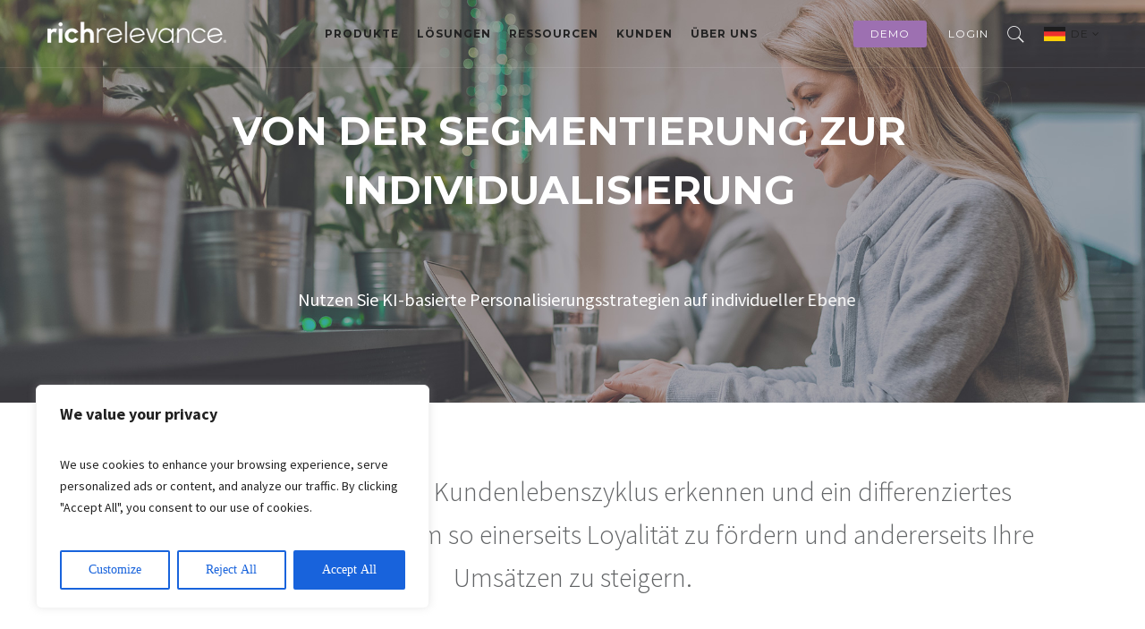

--- FILE ---
content_type: text/html; charset=UTF-8
request_url: http://richrelevance.de/losungen/branchen-herausforderungen/individualisierung/
body_size: 245012
content:

<!DOCTYPE html>

<!--[if IE 6]>

<html id="ie6" lang="en-US">

<![endif]-->

<!--[if IE 7]>

<html id="ie7" lang="en-US">

<![endif]-->

<!--[if IE 8]>

<html id="ie8" lang="en-US">

<![endif]-->

<!--[if !(IE 6) | !(IE 7) | !(IE 8)  ]><!-->

<html lang="en-US">

<!--<![endif]-->

<head>

	<meta charset="UTF-8" />

	<meta http-equiv="Content-Type" content="text/html; charset=utf-8"/>

	
		<meta name="viewport" content="width=device-width,initial-scale=1">

	
	<link rel="pingback" href="http://richrelevance.de/xmlrpc.php" />

	<title>INDIVIDUALISIERUNG &#8211; RichRelevance Deutschland</title>
<meta name='robots' content='max-image-preview:large' />
	<style>img:is([sizes="auto" i], [sizes^="auto," i]) { contain-intrinsic-size: 3000px 1500px }</style>
	<link rel='dns-prefetch' href='//fonts.googleapis.com' />
<link rel="alternate" type="application/rss+xml" title="RichRelevance Deutschland &raquo; Feed" href="http://richrelevance.de/feed/" />
<link rel="alternate" type="application/rss+xml" title="RichRelevance Deutschland &raquo; Comments Feed" href="http://richrelevance.de/comments/feed/" />
<script type="text/javascript">
/* <![CDATA[ */
window._wpemojiSettings = {"baseUrl":"https:\/\/s.w.org\/images\/core\/emoji\/16.0.1\/72x72\/","ext":".png","svgUrl":"https:\/\/s.w.org\/images\/core\/emoji\/16.0.1\/svg\/","svgExt":".svg","source":{"concatemoji":"http:\/\/richrelevance.de\/wp-includes\/js\/wp-emoji-release.min.js?ver=6.8.3"}};
/*! This file is auto-generated */
!function(s,n){var o,i,e;function c(e){try{var t={supportTests:e,timestamp:(new Date).valueOf()};sessionStorage.setItem(o,JSON.stringify(t))}catch(e){}}function p(e,t,n){e.clearRect(0,0,e.canvas.width,e.canvas.height),e.fillText(t,0,0);var t=new Uint32Array(e.getImageData(0,0,e.canvas.width,e.canvas.height).data),a=(e.clearRect(0,0,e.canvas.width,e.canvas.height),e.fillText(n,0,0),new Uint32Array(e.getImageData(0,0,e.canvas.width,e.canvas.height).data));return t.every(function(e,t){return e===a[t]})}function u(e,t){e.clearRect(0,0,e.canvas.width,e.canvas.height),e.fillText(t,0,0);for(var n=e.getImageData(16,16,1,1),a=0;a<n.data.length;a++)if(0!==n.data[a])return!1;return!0}function f(e,t,n,a){switch(t){case"flag":return n(e,"\ud83c\udff3\ufe0f\u200d\u26a7\ufe0f","\ud83c\udff3\ufe0f\u200b\u26a7\ufe0f")?!1:!n(e,"\ud83c\udde8\ud83c\uddf6","\ud83c\udde8\u200b\ud83c\uddf6")&&!n(e,"\ud83c\udff4\udb40\udc67\udb40\udc62\udb40\udc65\udb40\udc6e\udb40\udc67\udb40\udc7f","\ud83c\udff4\u200b\udb40\udc67\u200b\udb40\udc62\u200b\udb40\udc65\u200b\udb40\udc6e\u200b\udb40\udc67\u200b\udb40\udc7f");case"emoji":return!a(e,"\ud83e\udedf")}return!1}function g(e,t,n,a){var r="undefined"!=typeof WorkerGlobalScope&&self instanceof WorkerGlobalScope?new OffscreenCanvas(300,150):s.createElement("canvas"),o=r.getContext("2d",{willReadFrequently:!0}),i=(o.textBaseline="top",o.font="600 32px Arial",{});return e.forEach(function(e){i[e]=t(o,e,n,a)}),i}function t(e){var t=s.createElement("script");t.src=e,t.defer=!0,s.head.appendChild(t)}"undefined"!=typeof Promise&&(o="wpEmojiSettingsSupports",i=["flag","emoji"],n.supports={everything:!0,everythingExceptFlag:!0},e=new Promise(function(e){s.addEventListener("DOMContentLoaded",e,{once:!0})}),new Promise(function(t){var n=function(){try{var e=JSON.parse(sessionStorage.getItem(o));if("object"==typeof e&&"number"==typeof e.timestamp&&(new Date).valueOf()<e.timestamp+604800&&"object"==typeof e.supportTests)return e.supportTests}catch(e){}return null}();if(!n){if("undefined"!=typeof Worker&&"undefined"!=typeof OffscreenCanvas&&"undefined"!=typeof URL&&URL.createObjectURL&&"undefined"!=typeof Blob)try{var e="postMessage("+g.toString()+"("+[JSON.stringify(i),f.toString(),p.toString(),u.toString()].join(",")+"));",a=new Blob([e],{type:"text/javascript"}),r=new Worker(URL.createObjectURL(a),{name:"wpTestEmojiSupports"});return void(r.onmessage=function(e){c(n=e.data),r.terminate(),t(n)})}catch(e){}c(n=g(i,f,p,u))}t(n)}).then(function(e){for(var t in e)n.supports[t]=e[t],n.supports.everything=n.supports.everything&&n.supports[t],"flag"!==t&&(n.supports.everythingExceptFlag=n.supports.everythingExceptFlag&&n.supports[t]);n.supports.everythingExceptFlag=n.supports.everythingExceptFlag&&!n.supports.flag,n.DOMReady=!1,n.readyCallback=function(){n.DOMReady=!0}}).then(function(){return e}).then(function(){var e;n.supports.everything||(n.readyCallback(),(e=n.source||{}).concatemoji?t(e.concatemoji):e.wpemoji&&e.twemoji&&(t(e.twemoji),t(e.wpemoji)))}))}((window,document),window._wpemojiSettings);
/* ]]> */
</script>
<style id='wp-emoji-styles-inline-css' type='text/css'>

	img.wp-smiley, img.emoji {
		display: inline !important;
		border: none !important;
		box-shadow: none !important;
		height: 1em !important;
		width: 1em !important;
		margin: 0 0.07em !important;
		vertical-align: -0.1em !important;
		background: none !important;
		padding: 0 !important;
	}
</style>
<link rel='stylesheet' id='wp-block-library-css' href='http://richrelevance.de/wp-includes/css/dist/block-library/style.min.css?ver=6.8.3' type='text/css' media='all' />
<style id='classic-theme-styles-inline-css' type='text/css'>
/*! This file is auto-generated */
.wp-block-button__link{color:#fff;background-color:#32373c;border-radius:9999px;box-shadow:none;text-decoration:none;padding:calc(.667em + 2px) calc(1.333em + 2px);font-size:1.125em}.wp-block-file__button{background:#32373c;color:#fff;text-decoration:none}
</style>
<style id='co-authors-plus-coauthors-style-inline-css' type='text/css'>
.wp-block-co-authors-plus-coauthors.is-layout-flow [class*=wp-block-co-authors-plus]{display:inline}

</style>
<style id='co-authors-plus-avatar-style-inline-css' type='text/css'>
.wp-block-co-authors-plus-avatar :where(img){height:auto;max-width:100%;vertical-align:bottom}.wp-block-co-authors-plus-coauthors.is-layout-flow .wp-block-co-authors-plus-avatar :where(img){vertical-align:middle}.wp-block-co-authors-plus-avatar:is(.alignleft,.alignright){display:table}.wp-block-co-authors-plus-avatar.aligncenter{display:table;margin-inline:auto}

</style>
<style id='co-authors-plus-image-style-inline-css' type='text/css'>
.wp-block-co-authors-plus-image{margin-bottom:0}.wp-block-co-authors-plus-image :where(img){height:auto;max-width:100%;vertical-align:bottom}.wp-block-co-authors-plus-coauthors.is-layout-flow .wp-block-co-authors-plus-image :where(img){vertical-align:middle}.wp-block-co-authors-plus-image:is(.alignfull,.alignwide) :where(img){width:100%}.wp-block-co-authors-plus-image:is(.alignleft,.alignright){display:table}.wp-block-co-authors-plus-image.aligncenter{display:table;margin-inline:auto}

</style>
<style id='global-styles-inline-css' type='text/css'>
:root{--wp--preset--aspect-ratio--square: 1;--wp--preset--aspect-ratio--4-3: 4/3;--wp--preset--aspect-ratio--3-4: 3/4;--wp--preset--aspect-ratio--3-2: 3/2;--wp--preset--aspect-ratio--2-3: 2/3;--wp--preset--aspect-ratio--16-9: 16/9;--wp--preset--aspect-ratio--9-16: 9/16;--wp--preset--color--black: #000000;--wp--preset--color--cyan-bluish-gray: #abb8c3;--wp--preset--color--white: #ffffff;--wp--preset--color--pale-pink: #f78da7;--wp--preset--color--vivid-red: #cf2e2e;--wp--preset--color--luminous-vivid-orange: #ff6900;--wp--preset--color--luminous-vivid-amber: #fcb900;--wp--preset--color--light-green-cyan: #7bdcb5;--wp--preset--color--vivid-green-cyan: #00d084;--wp--preset--color--pale-cyan-blue: #8ed1fc;--wp--preset--color--vivid-cyan-blue: #0693e3;--wp--preset--color--vivid-purple: #9b51e0;--wp--preset--gradient--vivid-cyan-blue-to-vivid-purple: linear-gradient(135deg,rgba(6,147,227,1) 0%,rgb(155,81,224) 100%);--wp--preset--gradient--light-green-cyan-to-vivid-green-cyan: linear-gradient(135deg,rgb(122,220,180) 0%,rgb(0,208,130) 100%);--wp--preset--gradient--luminous-vivid-amber-to-luminous-vivid-orange: linear-gradient(135deg,rgba(252,185,0,1) 0%,rgba(255,105,0,1) 100%);--wp--preset--gradient--luminous-vivid-orange-to-vivid-red: linear-gradient(135deg,rgba(255,105,0,1) 0%,rgb(207,46,46) 100%);--wp--preset--gradient--very-light-gray-to-cyan-bluish-gray: linear-gradient(135deg,rgb(238,238,238) 0%,rgb(169,184,195) 100%);--wp--preset--gradient--cool-to-warm-spectrum: linear-gradient(135deg,rgb(74,234,220) 0%,rgb(151,120,209) 20%,rgb(207,42,186) 40%,rgb(238,44,130) 60%,rgb(251,105,98) 80%,rgb(254,248,76) 100%);--wp--preset--gradient--blush-light-purple: linear-gradient(135deg,rgb(255,206,236) 0%,rgb(152,150,240) 100%);--wp--preset--gradient--blush-bordeaux: linear-gradient(135deg,rgb(254,205,165) 0%,rgb(254,45,45) 50%,rgb(107,0,62) 100%);--wp--preset--gradient--luminous-dusk: linear-gradient(135deg,rgb(255,203,112) 0%,rgb(199,81,192) 50%,rgb(65,88,208) 100%);--wp--preset--gradient--pale-ocean: linear-gradient(135deg,rgb(255,245,203) 0%,rgb(182,227,212) 50%,rgb(51,167,181) 100%);--wp--preset--gradient--electric-grass: linear-gradient(135deg,rgb(202,248,128) 0%,rgb(113,206,126) 100%);--wp--preset--gradient--midnight: linear-gradient(135deg,rgb(2,3,129) 0%,rgb(40,116,252) 100%);--wp--preset--font-size--small: 13px;--wp--preset--font-size--medium: 20px;--wp--preset--font-size--large: 36px;--wp--preset--font-size--x-large: 42px;--wp--preset--spacing--20: 0.44rem;--wp--preset--spacing--30: 0.67rem;--wp--preset--spacing--40: 1rem;--wp--preset--spacing--50: 1.5rem;--wp--preset--spacing--60: 2.25rem;--wp--preset--spacing--70: 3.38rem;--wp--preset--spacing--80: 5.06rem;--wp--preset--shadow--natural: 6px 6px 9px rgba(0, 0, 0, 0.2);--wp--preset--shadow--deep: 12px 12px 50px rgba(0, 0, 0, 0.4);--wp--preset--shadow--sharp: 6px 6px 0px rgba(0, 0, 0, 0.2);--wp--preset--shadow--outlined: 6px 6px 0px -3px rgba(255, 255, 255, 1), 6px 6px rgba(0, 0, 0, 1);--wp--preset--shadow--crisp: 6px 6px 0px rgba(0, 0, 0, 1);}:where(.is-layout-flex){gap: 0.5em;}:where(.is-layout-grid){gap: 0.5em;}body .is-layout-flex{display: flex;}.is-layout-flex{flex-wrap: wrap;align-items: center;}.is-layout-flex > :is(*, div){margin: 0;}body .is-layout-grid{display: grid;}.is-layout-grid > :is(*, div){margin: 0;}:where(.wp-block-columns.is-layout-flex){gap: 2em;}:where(.wp-block-columns.is-layout-grid){gap: 2em;}:where(.wp-block-post-template.is-layout-flex){gap: 1.25em;}:where(.wp-block-post-template.is-layout-grid){gap: 1.25em;}.has-black-color{color: var(--wp--preset--color--black) !important;}.has-cyan-bluish-gray-color{color: var(--wp--preset--color--cyan-bluish-gray) !important;}.has-white-color{color: var(--wp--preset--color--white) !important;}.has-pale-pink-color{color: var(--wp--preset--color--pale-pink) !important;}.has-vivid-red-color{color: var(--wp--preset--color--vivid-red) !important;}.has-luminous-vivid-orange-color{color: var(--wp--preset--color--luminous-vivid-orange) !important;}.has-luminous-vivid-amber-color{color: var(--wp--preset--color--luminous-vivid-amber) !important;}.has-light-green-cyan-color{color: var(--wp--preset--color--light-green-cyan) !important;}.has-vivid-green-cyan-color{color: var(--wp--preset--color--vivid-green-cyan) !important;}.has-pale-cyan-blue-color{color: var(--wp--preset--color--pale-cyan-blue) !important;}.has-vivid-cyan-blue-color{color: var(--wp--preset--color--vivid-cyan-blue) !important;}.has-vivid-purple-color{color: var(--wp--preset--color--vivid-purple) !important;}.has-black-background-color{background-color: var(--wp--preset--color--black) !important;}.has-cyan-bluish-gray-background-color{background-color: var(--wp--preset--color--cyan-bluish-gray) !important;}.has-white-background-color{background-color: var(--wp--preset--color--white) !important;}.has-pale-pink-background-color{background-color: var(--wp--preset--color--pale-pink) !important;}.has-vivid-red-background-color{background-color: var(--wp--preset--color--vivid-red) !important;}.has-luminous-vivid-orange-background-color{background-color: var(--wp--preset--color--luminous-vivid-orange) !important;}.has-luminous-vivid-amber-background-color{background-color: var(--wp--preset--color--luminous-vivid-amber) !important;}.has-light-green-cyan-background-color{background-color: var(--wp--preset--color--light-green-cyan) !important;}.has-vivid-green-cyan-background-color{background-color: var(--wp--preset--color--vivid-green-cyan) !important;}.has-pale-cyan-blue-background-color{background-color: var(--wp--preset--color--pale-cyan-blue) !important;}.has-vivid-cyan-blue-background-color{background-color: var(--wp--preset--color--vivid-cyan-blue) !important;}.has-vivid-purple-background-color{background-color: var(--wp--preset--color--vivid-purple) !important;}.has-black-border-color{border-color: var(--wp--preset--color--black) !important;}.has-cyan-bluish-gray-border-color{border-color: var(--wp--preset--color--cyan-bluish-gray) !important;}.has-white-border-color{border-color: var(--wp--preset--color--white) !important;}.has-pale-pink-border-color{border-color: var(--wp--preset--color--pale-pink) !important;}.has-vivid-red-border-color{border-color: var(--wp--preset--color--vivid-red) !important;}.has-luminous-vivid-orange-border-color{border-color: var(--wp--preset--color--luminous-vivid-orange) !important;}.has-luminous-vivid-amber-border-color{border-color: var(--wp--preset--color--luminous-vivid-amber) !important;}.has-light-green-cyan-border-color{border-color: var(--wp--preset--color--light-green-cyan) !important;}.has-vivid-green-cyan-border-color{border-color: var(--wp--preset--color--vivid-green-cyan) !important;}.has-pale-cyan-blue-border-color{border-color: var(--wp--preset--color--pale-cyan-blue) !important;}.has-vivid-cyan-blue-border-color{border-color: var(--wp--preset--color--vivid-cyan-blue) !important;}.has-vivid-purple-border-color{border-color: var(--wp--preset--color--vivid-purple) !important;}.has-vivid-cyan-blue-to-vivid-purple-gradient-background{background: var(--wp--preset--gradient--vivid-cyan-blue-to-vivid-purple) !important;}.has-light-green-cyan-to-vivid-green-cyan-gradient-background{background: var(--wp--preset--gradient--light-green-cyan-to-vivid-green-cyan) !important;}.has-luminous-vivid-amber-to-luminous-vivid-orange-gradient-background{background: var(--wp--preset--gradient--luminous-vivid-amber-to-luminous-vivid-orange) !important;}.has-luminous-vivid-orange-to-vivid-red-gradient-background{background: var(--wp--preset--gradient--luminous-vivid-orange-to-vivid-red) !important;}.has-very-light-gray-to-cyan-bluish-gray-gradient-background{background: var(--wp--preset--gradient--very-light-gray-to-cyan-bluish-gray) !important;}.has-cool-to-warm-spectrum-gradient-background{background: var(--wp--preset--gradient--cool-to-warm-spectrum) !important;}.has-blush-light-purple-gradient-background{background: var(--wp--preset--gradient--blush-light-purple) !important;}.has-blush-bordeaux-gradient-background{background: var(--wp--preset--gradient--blush-bordeaux) !important;}.has-luminous-dusk-gradient-background{background: var(--wp--preset--gradient--luminous-dusk) !important;}.has-pale-ocean-gradient-background{background: var(--wp--preset--gradient--pale-ocean) !important;}.has-electric-grass-gradient-background{background: var(--wp--preset--gradient--electric-grass) !important;}.has-midnight-gradient-background{background: var(--wp--preset--gradient--midnight) !important;}.has-small-font-size{font-size: var(--wp--preset--font-size--small) !important;}.has-medium-font-size{font-size: var(--wp--preset--font-size--medium) !important;}.has-large-font-size{font-size: var(--wp--preset--font-size--large) !important;}.has-x-large-font-size{font-size: var(--wp--preset--font-size--x-large) !important;}
:where(.wp-block-post-template.is-layout-flex){gap: 1.25em;}:where(.wp-block-post-template.is-layout-grid){gap: 1.25em;}
:where(.wp-block-columns.is-layout-flex){gap: 2em;}:where(.wp-block-columns.is-layout-grid){gap: 2em;}
:root :where(.wp-block-pullquote){font-size: 1.5em;line-height: 1.6;}
</style>
<link rel='stylesheet' id='contact-form-7-css' href='http://richrelevance.de/wp-content/plugins/contact-form-7/includes/css/styles.css?ver=6.1.4' type='text/css' media='all' />
<link rel='stylesheet' id='fancybox-for-wp-css' href='http://richrelevance.de/wp-content/plugins/fancybox-for-wordpress/assets/css/fancybox.css?ver=1.3.4' type='text/css' media='all' />
<link rel='stylesheet' id='jquery.fancybox-css' href='http://richrelevance.de/wp-content/plugins/google-map-with-fancybox-popup/inc/jquery.fancybox.min.css?ver=6.8.3' type='text/css' media='all' />
<link rel='stylesheet' id='wpsm_tabs_r-font-awesome-front-css' href='http://richrelevance.de/wp-content/plugins/tabs-responsive/assets/css/font-awesome/css/font-awesome.min.css?ver=6.8.3' type='text/css' media='all' />
<link rel='stylesheet' id='wpsm_tabs_r_bootstrap-front-css' href='http://richrelevance.de/wp-content/plugins/tabs-responsive/assets/css/bootstrap-front.css?ver=6.8.3' type='text/css' media='all' />
<link rel='stylesheet' id='wpsm_tabs_r_animate-css' href='http://richrelevance.de/wp-content/plugins/tabs-responsive/assets/css/animate.css?ver=6.8.3' type='text/css' media='all' />
<link rel='stylesheet' id='megamenu-css' href='http://richrelevance.de/wp-content/uploads/sites/3/maxmegamenu/style.css?ver=cadcf5' type='text/css' media='all' />
<link rel='stylesheet' id='dashicons-css' href='http://richrelevance.de/wp-includes/css/dashicons.min.css?ver=6.8.3' type='text/css' media='all' />
<link rel='stylesheet' id='mastery-css' href='http://richrelevance.de/wp-content/themes/mastery/style.css?ver=6.8.3' type='text/css' media='all' />
<link rel='stylesheet' id='richrelevance-style-css' href='http://richrelevance.de/wp-content/themes/richrelevance/style.css?ver=1.0.3' type='text/css' media='all' />
<link rel='stylesheet' id='lp-style-css' href='http://richrelevance.de/wp-content/themes/richrelevance/css/lp-style.css?ver=1.0.0' type='text/css' media='all' />
<link rel='stylesheet' id='multiple-select-css' href='http://richrelevance.de/wp-content/themes/richrelevance/css/multiple-select.css?ver=1.0.0' type='text/css' media='all' />
<link rel='stylesheet' id='wope-gfont-Montserrat-css' href='https://fonts.googleapis.com/css?family=Montserrat%3Aregular%2C700&#038;ver=6.8.3' type='text/css' media='all' />
<link rel='stylesheet' id='wope-gfont-Source-Sans-Pro-css' href='https://fonts.googleapis.com/css?family=Source+Sans+Pro%3A200%2C200italic%2C300%2C300italic%2Cregular%2Citalic%2C600%2C600italic%2C700%2C700italic%2C900%2C900italic&#038;ver=6.8.3' type='text/css' media='all' />
<link rel='stylesheet' id='wope-default-style-css' href='http://richrelevance.de/wp-content/themes/mastery/style.css?ver=6.8.3' type='text/css' media='all' />
<link rel='stylesheet' id='wope-responsive-css' href='http://richrelevance.de/wp-content/themes/mastery/responsive.css?ver=6.8.3' type='text/css' media='all' />
<link rel='stylesheet' id='flexslider-style-css' href='http://richrelevance.de/wp-content/themes/mastery/js/flex-slider/flexslider.css?ver=6.8.3' type='text/css' media='all' />
<link rel='stylesheet' id='magnific-popup-style-css' href='http://richrelevance.de/wp-content/themes/mastery/js/magnific-popup/magnific-popup.css?ver=6.8.3' type='text/css' media='all' />
<link rel='stylesheet' id='wope-font-awesome-css' href='http://richrelevance.de/wp-content/themes/mastery/font-awesome/css/font-awesome.min.css?ver=6.8.3' type='text/css' media='all' />
<link rel='stylesheet' id='wope-font-pe-icon-7-stroke-css' href='http://richrelevance.de/wp-content/themes/mastery/pe-icon-7-stroke/css/pe-icon-7-stroke.css?ver=6.8.3' type='text/css' media='all' />
<!--n2css--><!--n2js--><script type="text/javascript" id="cookie-law-info-js-extra">
/* <![CDATA[ */
var _ckyConfig = {"_ipData":[],"_assetsURL":"http:\/\/richrelevance.de\/wp-content\/plugins\/cookie-law-info\/lite\/frontend\/images\/","_publicURL":"http:\/\/richrelevance.de","_expiry":"365","_categories":[{"name":"Necessary","slug":"necessary","isNecessary":true,"ccpaDoNotSell":true,"cookies":[],"active":true,"defaultConsent":{"gdpr":true,"ccpa":true}},{"name":"Functional","slug":"functional","isNecessary":false,"ccpaDoNotSell":true,"cookies":[],"active":true,"defaultConsent":{"gdpr":false,"ccpa":false}},{"name":"Analytics","slug":"analytics","isNecessary":false,"ccpaDoNotSell":true,"cookies":[],"active":true,"defaultConsent":{"gdpr":false,"ccpa":false}},{"name":"Performance","slug":"performance","isNecessary":false,"ccpaDoNotSell":true,"cookies":[],"active":true,"defaultConsent":{"gdpr":false,"ccpa":false}},{"name":"Advertisement","slug":"advertisement","isNecessary":false,"ccpaDoNotSell":true,"cookies":[],"active":true,"defaultConsent":{"gdpr":false,"ccpa":false}}],"_activeLaw":"gdpr","_rootDomain":"","_block":"1","_showBanner":"1","_bannerConfig":{"settings":{"type":"box","preferenceCenterType":"popup","position":"bottom-left","applicableLaw":"gdpr"},"behaviours":{"reloadBannerOnAccept":false,"loadAnalyticsByDefault":false,"animations":{"onLoad":"animate","onHide":"sticky"}},"config":{"revisitConsent":{"status":true,"tag":"revisit-consent","position":"bottom-left","meta":{"url":"#"},"styles":{"background-color":"#0056A7"},"elements":{"title":{"type":"text","tag":"revisit-consent-title","status":true,"styles":{"color":"#0056a7"}}}},"preferenceCenter":{"toggle":{"status":true,"tag":"detail-category-toggle","type":"toggle","states":{"active":{"styles":{"background-color":"#1863DC"}},"inactive":{"styles":{"background-color":"#D0D5D2"}}}}},"categoryPreview":{"status":false,"toggle":{"status":true,"tag":"detail-category-preview-toggle","type":"toggle","states":{"active":{"styles":{"background-color":"#1863DC"}},"inactive":{"styles":{"background-color":"#D0D5D2"}}}}},"videoPlaceholder":{"status":true,"styles":{"background-color":"#000000","border-color":"#000000","color":"#ffffff"}},"readMore":{"status":false,"tag":"readmore-button","type":"link","meta":{"noFollow":true,"newTab":true},"styles":{"color":"#1863DC","background-color":"transparent","border-color":"transparent"}},"showMore":{"status":true,"tag":"show-desc-button","type":"button","styles":{"color":"#1863DC"}},"showLess":{"status":true,"tag":"hide-desc-button","type":"button","styles":{"color":"#1863DC"}},"alwaysActive":{"status":true,"tag":"always-active","styles":{"color":"#008000"}},"manualLinks":{"status":true,"tag":"manual-links","type":"link","styles":{"color":"#1863DC"}},"auditTable":{"status":true},"optOption":{"status":true,"toggle":{"status":true,"tag":"optout-option-toggle","type":"toggle","states":{"active":{"styles":{"background-color":"#1863dc"}},"inactive":{"styles":{"background-color":"#FFFFFF"}}}}}}},"_version":"3.3.9.1","_logConsent":"1","_tags":[{"tag":"accept-button","styles":{"color":"#FFFFFF","background-color":"#1863DC","border-color":"#1863DC"}},{"tag":"reject-button","styles":{"color":"#1863DC","background-color":"transparent","border-color":"#1863DC"}},{"tag":"settings-button","styles":{"color":"#1863DC","background-color":"transparent","border-color":"#1863DC"}},{"tag":"readmore-button","styles":{"color":"#1863DC","background-color":"transparent","border-color":"transparent"}},{"tag":"donotsell-button","styles":{"color":"#1863DC","background-color":"transparent","border-color":"transparent"}},{"tag":"show-desc-button","styles":{"color":"#1863DC"}},{"tag":"hide-desc-button","styles":{"color":"#1863DC"}},{"tag":"cky-always-active","styles":[]},{"tag":"cky-link","styles":[]},{"tag":"accept-button","styles":{"color":"#FFFFFF","background-color":"#1863DC","border-color":"#1863DC"}},{"tag":"revisit-consent","styles":{"background-color":"#0056A7"}}],"_shortCodes":[{"key":"cky_readmore","content":"<a href=\"#\" class=\"cky-policy\" aria-label=\"Cookie Policy\" target=\"_blank\" rel=\"noopener\" data-cky-tag=\"readmore-button\">Cookie Policy<\/a>","tag":"readmore-button","status":false,"attributes":{"rel":"nofollow","target":"_blank"}},{"key":"cky_show_desc","content":"<button class=\"cky-show-desc-btn\" data-cky-tag=\"show-desc-button\" aria-label=\"Show more\">Show more<\/button>","tag":"show-desc-button","status":true,"attributes":[]},{"key":"cky_hide_desc","content":"<button class=\"cky-show-desc-btn\" data-cky-tag=\"hide-desc-button\" aria-label=\"Show less\">Show less<\/button>","tag":"hide-desc-button","status":true,"attributes":[]},{"key":"cky_optout_show_desc","content":"[cky_optout_show_desc]","tag":"optout-show-desc-button","status":true,"attributes":[]},{"key":"cky_optout_hide_desc","content":"[cky_optout_hide_desc]","tag":"optout-hide-desc-button","status":true,"attributes":[]},{"key":"cky_category_toggle_label","content":"[cky_{{status}}_category_label] [cky_preference_{{category_slug}}_title]","tag":"","status":true,"attributes":[]},{"key":"cky_enable_category_label","content":"Enable","tag":"","status":true,"attributes":[]},{"key":"cky_disable_category_label","content":"Disable","tag":"","status":true,"attributes":[]},{"key":"cky_video_placeholder","content":"<div class=\"video-placeholder-normal\" data-cky-tag=\"video-placeholder\" id=\"[UNIQUEID]\"><p class=\"video-placeholder-text-normal\" data-cky-tag=\"placeholder-title\">Please accept cookies to access this content<\/p><\/div>","tag":"","status":true,"attributes":[]},{"key":"cky_enable_optout_label","content":"Enable","tag":"","status":true,"attributes":[]},{"key":"cky_disable_optout_label","content":"Disable","tag":"","status":true,"attributes":[]},{"key":"cky_optout_toggle_label","content":"[cky_{{status}}_optout_label] [cky_optout_option_title]","tag":"","status":true,"attributes":[]},{"key":"cky_optout_option_title","content":"Do Not Sell or Share My Personal Information","tag":"","status":true,"attributes":[]},{"key":"cky_optout_close_label","content":"Close","tag":"","status":true,"attributes":[]},{"key":"cky_preference_close_label","content":"Close","tag":"","status":true,"attributes":[]}],"_rtl":"","_language":"en","_providersToBlock":[]};
var _ckyStyles = {"css":".cky-overlay{background: #000000; opacity: 0.4; position: fixed; top: 0; left: 0; width: 100%; height: 100%; z-index: 99999999;}.cky-hide{display: none;}.cky-btn-revisit-wrapper{display: flex; align-items: center; justify-content: center; background: #0056a7; width: 45px; height: 45px; border-radius: 50%; position: fixed; z-index: 999999; cursor: pointer;}.cky-revisit-bottom-left{bottom: 15px; left: 15px;}.cky-revisit-bottom-right{bottom: 15px; right: 15px;}.cky-btn-revisit-wrapper .cky-btn-revisit{display: flex; align-items: center; justify-content: center; background: none; border: none; cursor: pointer; position: relative; margin: 0; padding: 0;}.cky-btn-revisit-wrapper .cky-btn-revisit img{max-width: fit-content; margin: 0; height: 30px; width: 30px;}.cky-revisit-bottom-left:hover::before{content: attr(data-tooltip); position: absolute; background: #4e4b66; color: #ffffff; left: calc(100% + 7px); font-size: 12px; line-height: 16px; width: max-content; padding: 4px 8px; border-radius: 4px;}.cky-revisit-bottom-left:hover::after{position: absolute; content: \"\"; border: 5px solid transparent; left: calc(100% + 2px); border-left-width: 0; border-right-color: #4e4b66;}.cky-revisit-bottom-right:hover::before{content: attr(data-tooltip); position: absolute; background: #4e4b66; color: #ffffff; right: calc(100% + 7px); font-size: 12px; line-height: 16px; width: max-content; padding: 4px 8px; border-radius: 4px;}.cky-revisit-bottom-right:hover::after{position: absolute; content: \"\"; border: 5px solid transparent; right: calc(100% + 2px); border-right-width: 0; border-left-color: #4e4b66;}.cky-revisit-hide{display: none;}.cky-consent-container{position: fixed; width: 440px; box-sizing: border-box; z-index: 9999999; border-radius: 6px;}.cky-consent-container .cky-consent-bar{background: #ffffff; border: 1px solid; padding: 20px 26px; box-shadow: 0 -1px 10px 0 #acabab4d; border-radius: 6px;}.cky-box-bottom-left{bottom: 40px; left: 40px;}.cky-box-bottom-right{bottom: 40px; right: 40px;}.cky-box-top-left{top: 40px; left: 40px;}.cky-box-top-right{top: 40px; right: 40px;}.cky-custom-brand-logo-wrapper .cky-custom-brand-logo{width: 100px; height: auto; margin: 0 0 12px 0;}.cky-notice .cky-title{color: #212121; font-weight: 700; font-size: 18px; line-height: 24px; margin: 0 0 12px 0;}.cky-notice-des *,.cky-preference-content-wrapper *,.cky-accordion-header-des *,.cky-gpc-wrapper .cky-gpc-desc *{font-size: 14px;}.cky-notice-des{color: #212121; font-size: 14px; line-height: 24px; font-weight: 400;}.cky-notice-des img{height: 25px; width: 25px;}.cky-consent-bar .cky-notice-des p,.cky-gpc-wrapper .cky-gpc-desc p,.cky-preference-body-wrapper .cky-preference-content-wrapper p,.cky-accordion-header-wrapper .cky-accordion-header-des p,.cky-cookie-des-table li div:last-child p{color: inherit; margin-top: 0; overflow-wrap: break-word;}.cky-notice-des P:last-child,.cky-preference-content-wrapper p:last-child,.cky-cookie-des-table li div:last-child p:last-child,.cky-gpc-wrapper .cky-gpc-desc p:last-child{margin-bottom: 0;}.cky-notice-des a.cky-policy,.cky-notice-des button.cky-policy{font-size: 14px; color: #1863dc; white-space: nowrap; cursor: pointer; background: transparent; border: 1px solid; text-decoration: underline;}.cky-notice-des button.cky-policy{padding: 0;}.cky-notice-des a.cky-policy:focus-visible,.cky-notice-des button.cky-policy:focus-visible,.cky-preference-content-wrapper .cky-show-desc-btn:focus-visible,.cky-accordion-header .cky-accordion-btn:focus-visible,.cky-preference-header .cky-btn-close:focus-visible,.cky-switch input[type=\"checkbox\"]:focus-visible,.cky-footer-wrapper a:focus-visible,.cky-btn:focus-visible{outline: 2px solid #1863dc; outline-offset: 2px;}.cky-btn:focus:not(:focus-visible),.cky-accordion-header .cky-accordion-btn:focus:not(:focus-visible),.cky-preference-content-wrapper .cky-show-desc-btn:focus:not(:focus-visible),.cky-btn-revisit-wrapper .cky-btn-revisit:focus:not(:focus-visible),.cky-preference-header .cky-btn-close:focus:not(:focus-visible),.cky-consent-bar .cky-banner-btn-close:focus:not(:focus-visible){outline: 0;}button.cky-show-desc-btn:not(:hover):not(:active){color: #1863dc; background: transparent;}button.cky-accordion-btn:not(:hover):not(:active),button.cky-banner-btn-close:not(:hover):not(:active),button.cky-btn-revisit:not(:hover):not(:active),button.cky-btn-close:not(:hover):not(:active){background: transparent;}.cky-consent-bar button:hover,.cky-modal.cky-modal-open button:hover,.cky-consent-bar button:focus,.cky-modal.cky-modal-open button:focus{text-decoration: none;}.cky-notice-btn-wrapper{display: flex; justify-content: flex-start; align-items: center; flex-wrap: wrap; margin-top: 16px;}.cky-notice-btn-wrapper .cky-btn{text-shadow: none; box-shadow: none;}.cky-btn{flex: auto; max-width: 100%; font-size: 14px; font-family: inherit; line-height: 24px; padding: 8px; font-weight: 500; margin: 0 8px 0 0; border-radius: 2px; cursor: pointer; text-align: center; text-transform: none; min-height: 0;}.cky-btn:hover{opacity: 0.8;}.cky-btn-customize{color: #1863dc; background: transparent; border: 2px solid #1863dc;}.cky-btn-reject{color: #1863dc; background: transparent; border: 2px solid #1863dc;}.cky-btn-accept{background: #1863dc; color: #ffffff; border: 2px solid #1863dc;}.cky-btn:last-child{margin-right: 0;}@media (max-width: 576px){.cky-box-bottom-left{bottom: 0; left: 0;}.cky-box-bottom-right{bottom: 0; right: 0;}.cky-box-top-left{top: 0; left: 0;}.cky-box-top-right{top: 0; right: 0;}}@media (max-width: 440px){.cky-box-bottom-left, .cky-box-bottom-right, .cky-box-top-left, .cky-box-top-right{width: 100%; max-width: 100%;}.cky-consent-container .cky-consent-bar{padding: 20px 0;}.cky-custom-brand-logo-wrapper, .cky-notice .cky-title, .cky-notice-des, .cky-notice-btn-wrapper{padding: 0 24px;}.cky-notice-des{max-height: 40vh; overflow-y: scroll;}.cky-notice-btn-wrapper{flex-direction: column; margin-top: 0;}.cky-btn{width: 100%; margin: 10px 0 0 0;}.cky-notice-btn-wrapper .cky-btn-customize{order: 2;}.cky-notice-btn-wrapper .cky-btn-reject{order: 3;}.cky-notice-btn-wrapper .cky-btn-accept{order: 1; margin-top: 16px;}}@media (max-width: 352px){.cky-notice .cky-title{font-size: 16px;}.cky-notice-des *{font-size: 12px;}.cky-notice-des, .cky-btn{font-size: 12px;}}.cky-modal.cky-modal-open{display: flex; visibility: visible; -webkit-transform: translate(-50%, -50%); -moz-transform: translate(-50%, -50%); -ms-transform: translate(-50%, -50%); -o-transform: translate(-50%, -50%); transform: translate(-50%, -50%); top: 50%; left: 50%; transition: all 1s ease;}.cky-modal{box-shadow: 0 32px 68px rgba(0, 0, 0, 0.3); margin: 0 auto; position: fixed; max-width: 100%; background: #ffffff; top: 50%; box-sizing: border-box; border-radius: 6px; z-index: 999999999; color: #212121; -webkit-transform: translate(-50%, 100%); -moz-transform: translate(-50%, 100%); -ms-transform: translate(-50%, 100%); -o-transform: translate(-50%, 100%); transform: translate(-50%, 100%); visibility: hidden; transition: all 0s ease;}.cky-preference-center{max-height: 79vh; overflow: hidden; width: 845px; overflow: hidden; flex: 1 1 0; display: flex; flex-direction: column; border-radius: 6px;}.cky-preference-header{display: flex; align-items: center; justify-content: space-between; padding: 22px 24px; border-bottom: 1px solid;}.cky-preference-header .cky-preference-title{font-size: 18px; font-weight: 700; line-height: 24px;}.cky-preference-header .cky-btn-close{margin: 0; cursor: pointer; vertical-align: middle; padding: 0; background: none; border: none; width: auto; height: auto; min-height: 0; line-height: 0; text-shadow: none; box-shadow: none;}.cky-preference-header .cky-btn-close img{margin: 0; height: 10px; width: 10px;}.cky-preference-body-wrapper{padding: 0 24px; flex: 1; overflow: auto; box-sizing: border-box;}.cky-preference-content-wrapper,.cky-gpc-wrapper .cky-gpc-desc{font-size: 14px; line-height: 24px; font-weight: 400; padding: 12px 0;}.cky-preference-content-wrapper{border-bottom: 1px solid;}.cky-preference-content-wrapper img{height: 25px; width: 25px;}.cky-preference-content-wrapper .cky-show-desc-btn{font-size: 14px; font-family: inherit; color: #1863dc; text-decoration: none; line-height: 24px; padding: 0; margin: 0; white-space: nowrap; cursor: pointer; background: transparent; border-color: transparent; text-transform: none; min-height: 0; text-shadow: none; box-shadow: none;}.cky-accordion-wrapper{margin-bottom: 10px;}.cky-accordion{border-bottom: 1px solid;}.cky-accordion:last-child{border-bottom: none;}.cky-accordion .cky-accordion-item{display: flex; margin-top: 10px;}.cky-accordion .cky-accordion-body{display: none;}.cky-accordion.cky-accordion-active .cky-accordion-body{display: block; padding: 0 22px; margin-bottom: 16px;}.cky-accordion-header-wrapper{cursor: pointer; width: 100%;}.cky-accordion-item .cky-accordion-header{display: flex; justify-content: space-between; align-items: center;}.cky-accordion-header .cky-accordion-btn{font-size: 16px; font-family: inherit; color: #212121; line-height: 24px; background: none; border: none; font-weight: 700; padding: 0; margin: 0; cursor: pointer; text-transform: none; min-height: 0; text-shadow: none; box-shadow: none;}.cky-accordion-header .cky-always-active{color: #008000; font-weight: 600; line-height: 24px; font-size: 14px;}.cky-accordion-header-des{font-size: 14px; line-height: 24px; margin: 10px 0 16px 0;}.cky-accordion-chevron{margin-right: 22px; position: relative; cursor: pointer;}.cky-accordion-chevron-hide{display: none;}.cky-accordion .cky-accordion-chevron i::before{content: \"\"; position: absolute; border-right: 1.4px solid; border-bottom: 1.4px solid; border-color: inherit; height: 6px; width: 6px; -webkit-transform: rotate(-45deg); -moz-transform: rotate(-45deg); -ms-transform: rotate(-45deg); -o-transform: rotate(-45deg); transform: rotate(-45deg); transition: all 0.2s ease-in-out; top: 8px;}.cky-accordion.cky-accordion-active .cky-accordion-chevron i::before{-webkit-transform: rotate(45deg); -moz-transform: rotate(45deg); -ms-transform: rotate(45deg); -o-transform: rotate(45deg); transform: rotate(45deg);}.cky-audit-table{background: #f4f4f4; border-radius: 6px;}.cky-audit-table .cky-empty-cookies-text{color: inherit; font-size: 12px; line-height: 24px; margin: 0; padding: 10px;}.cky-audit-table .cky-cookie-des-table{font-size: 12px; line-height: 24px; font-weight: normal; padding: 15px 10px; border-bottom: 1px solid; border-bottom-color: inherit; margin: 0;}.cky-audit-table .cky-cookie-des-table:last-child{border-bottom: none;}.cky-audit-table .cky-cookie-des-table li{list-style-type: none; display: flex; padding: 3px 0;}.cky-audit-table .cky-cookie-des-table li:first-child{padding-top: 0;}.cky-cookie-des-table li div:first-child{width: 100px; font-weight: 600; word-break: break-word; word-wrap: break-word;}.cky-cookie-des-table li div:last-child{flex: 1; word-break: break-word; word-wrap: break-word; margin-left: 8px;}.cky-footer-shadow{display: block; width: 100%; height: 40px; background: linear-gradient(180deg, rgba(255, 255, 255, 0) 0%, #ffffff 100%); position: absolute; bottom: calc(100% - 1px);}.cky-footer-wrapper{position: relative;}.cky-prefrence-btn-wrapper{display: flex; flex-wrap: wrap; align-items: center; justify-content: center; padding: 22px 24px; border-top: 1px solid;}.cky-prefrence-btn-wrapper .cky-btn{flex: auto; max-width: 100%; text-shadow: none; box-shadow: none;}.cky-btn-preferences{color: #1863dc; background: transparent; border: 2px solid #1863dc;}.cky-preference-header,.cky-preference-body-wrapper,.cky-preference-content-wrapper,.cky-accordion-wrapper,.cky-accordion,.cky-accordion-wrapper,.cky-footer-wrapper,.cky-prefrence-btn-wrapper{border-color: inherit;}@media (max-width: 845px){.cky-modal{max-width: calc(100% - 16px);}}@media (max-width: 576px){.cky-modal{max-width: 100%;}.cky-preference-center{max-height: 100vh;}.cky-prefrence-btn-wrapper{flex-direction: column;}.cky-accordion.cky-accordion-active .cky-accordion-body{padding-right: 0;}.cky-prefrence-btn-wrapper .cky-btn{width: 100%; margin: 10px 0 0 0;}.cky-prefrence-btn-wrapper .cky-btn-reject{order: 3;}.cky-prefrence-btn-wrapper .cky-btn-accept{order: 1; margin-top: 0;}.cky-prefrence-btn-wrapper .cky-btn-preferences{order: 2;}}@media (max-width: 425px){.cky-accordion-chevron{margin-right: 15px;}.cky-notice-btn-wrapper{margin-top: 0;}.cky-accordion.cky-accordion-active .cky-accordion-body{padding: 0 15px;}}@media (max-width: 352px){.cky-preference-header .cky-preference-title{font-size: 16px;}.cky-preference-header{padding: 16px 24px;}.cky-preference-content-wrapper *, .cky-accordion-header-des *{font-size: 12px;}.cky-preference-content-wrapper, .cky-preference-content-wrapper .cky-show-more, .cky-accordion-header .cky-always-active, .cky-accordion-header-des, .cky-preference-content-wrapper .cky-show-desc-btn, .cky-notice-des a.cky-policy{font-size: 12px;}.cky-accordion-header .cky-accordion-btn{font-size: 14px;}}.cky-switch{display: flex;}.cky-switch input[type=\"checkbox\"]{position: relative; width: 44px; height: 24px; margin: 0; background: #d0d5d2; -webkit-appearance: none; border-radius: 50px; cursor: pointer; outline: 0; border: none; top: 0;}.cky-switch input[type=\"checkbox\"]:checked{background: #1863dc;}.cky-switch input[type=\"checkbox\"]:before{position: absolute; content: \"\"; height: 20px; width: 20px; left: 2px; bottom: 2px; border-radius: 50%; background-color: white; -webkit-transition: 0.4s; transition: 0.4s; margin: 0;}.cky-switch input[type=\"checkbox\"]:after{display: none;}.cky-switch input[type=\"checkbox\"]:checked:before{-webkit-transform: translateX(20px); -ms-transform: translateX(20px); transform: translateX(20px);}@media (max-width: 425px){.cky-switch input[type=\"checkbox\"]{width: 38px; height: 21px;}.cky-switch input[type=\"checkbox\"]:before{height: 17px; width: 17px;}.cky-switch input[type=\"checkbox\"]:checked:before{-webkit-transform: translateX(17px); -ms-transform: translateX(17px); transform: translateX(17px);}}.cky-consent-bar .cky-banner-btn-close{position: absolute; right: 9px; top: 5px; background: none; border: none; cursor: pointer; padding: 0; margin: 0; min-height: 0; line-height: 0; height: auto; width: auto; text-shadow: none; box-shadow: none;}.cky-consent-bar .cky-banner-btn-close img{height: 9px; width: 9px; margin: 0;}.cky-notice-group{font-size: 14px; line-height: 24px; font-weight: 400; color: #212121;}.cky-notice-btn-wrapper .cky-btn-do-not-sell{font-size: 14px; line-height: 24px; padding: 6px 0; margin: 0; font-weight: 500; background: none; border-radius: 2px; border: none; cursor: pointer; text-align: left; color: #1863dc; background: transparent; border-color: transparent; box-shadow: none; text-shadow: none;}.cky-consent-bar .cky-banner-btn-close:focus-visible,.cky-notice-btn-wrapper .cky-btn-do-not-sell:focus-visible,.cky-opt-out-btn-wrapper .cky-btn:focus-visible,.cky-opt-out-checkbox-wrapper input[type=\"checkbox\"].cky-opt-out-checkbox:focus-visible{outline: 2px solid #1863dc; outline-offset: 2px;}@media (max-width: 440px){.cky-consent-container{width: 100%;}}@media (max-width: 352px){.cky-notice-des a.cky-policy, .cky-notice-btn-wrapper .cky-btn-do-not-sell{font-size: 12px;}}.cky-opt-out-wrapper{padding: 12px 0;}.cky-opt-out-wrapper .cky-opt-out-checkbox-wrapper{display: flex; align-items: center;}.cky-opt-out-checkbox-wrapper .cky-opt-out-checkbox-label{font-size: 16px; font-weight: 700; line-height: 24px; margin: 0 0 0 12px; cursor: pointer;}.cky-opt-out-checkbox-wrapper input[type=\"checkbox\"].cky-opt-out-checkbox{background-color: #ffffff; border: 1px solid black; width: 20px; height: 18.5px; margin: 0; -webkit-appearance: none; position: relative; display: flex; align-items: center; justify-content: center; border-radius: 2px; cursor: pointer;}.cky-opt-out-checkbox-wrapper input[type=\"checkbox\"].cky-opt-out-checkbox:checked{background-color: #1863dc; border: none;}.cky-opt-out-checkbox-wrapper input[type=\"checkbox\"].cky-opt-out-checkbox:checked::after{left: 6px; bottom: 4px; width: 7px; height: 13px; border: solid #ffffff; border-width: 0 3px 3px 0; border-radius: 2px; -webkit-transform: rotate(45deg); -ms-transform: rotate(45deg); transform: rotate(45deg); content: \"\"; position: absolute; box-sizing: border-box;}.cky-opt-out-checkbox-wrapper.cky-disabled .cky-opt-out-checkbox-label,.cky-opt-out-checkbox-wrapper.cky-disabled input[type=\"checkbox\"].cky-opt-out-checkbox{cursor: no-drop;}.cky-gpc-wrapper{margin: 0 0 0 32px;}.cky-footer-wrapper .cky-opt-out-btn-wrapper{display: flex; flex-wrap: wrap; align-items: center; justify-content: center; padding: 22px 24px;}.cky-opt-out-btn-wrapper .cky-btn{flex: auto; max-width: 100%; text-shadow: none; box-shadow: none;}.cky-opt-out-btn-wrapper .cky-btn-cancel{border: 1px solid #dedfe0; background: transparent; color: #858585;}.cky-opt-out-btn-wrapper .cky-btn-confirm{background: #1863dc; color: #ffffff; border: 1px solid #1863dc;}@media (max-width: 352px){.cky-opt-out-checkbox-wrapper .cky-opt-out-checkbox-label{font-size: 14px;}.cky-gpc-wrapper .cky-gpc-desc, .cky-gpc-wrapper .cky-gpc-desc *{font-size: 12px;}.cky-opt-out-checkbox-wrapper input[type=\"checkbox\"].cky-opt-out-checkbox{width: 16px; height: 16px;}.cky-opt-out-checkbox-wrapper input[type=\"checkbox\"].cky-opt-out-checkbox:checked::after{left: 5px; bottom: 4px; width: 3px; height: 9px;}.cky-gpc-wrapper{margin: 0 0 0 28px;}}.video-placeholder-youtube{background-size: 100% 100%; background-position: center; background-repeat: no-repeat; background-color: #b2b0b059; position: relative; display: flex; align-items: center; justify-content: center; max-width: 100%;}.video-placeholder-text-youtube{text-align: center; align-items: center; padding: 10px 16px; background-color: #000000cc; color: #ffffff; border: 1px solid; border-radius: 2px; cursor: pointer;}.video-placeholder-normal{background-image: url(\"\/wp-content\/plugins\/cookie-law-info\/lite\/frontend\/images\/placeholder.svg\"); background-size: 80px; background-position: center; background-repeat: no-repeat; background-color: #b2b0b059; position: relative; display: flex; align-items: flex-end; justify-content: center; max-width: 100%;}.video-placeholder-text-normal{align-items: center; padding: 10px 16px; text-align: center; border: 1px solid; border-radius: 2px; cursor: pointer;}.cky-rtl{direction: rtl; text-align: right;}.cky-rtl .cky-banner-btn-close{left: 9px; right: auto;}.cky-rtl .cky-notice-btn-wrapper .cky-btn:last-child{margin-right: 8px;}.cky-rtl .cky-notice-btn-wrapper .cky-btn:first-child{margin-right: 0;}.cky-rtl .cky-notice-btn-wrapper{margin-left: 0; margin-right: 15px;}.cky-rtl .cky-prefrence-btn-wrapper .cky-btn{margin-right: 8px;}.cky-rtl .cky-prefrence-btn-wrapper .cky-btn:first-child{margin-right: 0;}.cky-rtl .cky-accordion .cky-accordion-chevron i::before{border: none; border-left: 1.4px solid; border-top: 1.4px solid; left: 12px;}.cky-rtl .cky-accordion.cky-accordion-active .cky-accordion-chevron i::before{-webkit-transform: rotate(-135deg); -moz-transform: rotate(-135deg); -ms-transform: rotate(-135deg); -o-transform: rotate(-135deg); transform: rotate(-135deg);}@media (max-width: 768px){.cky-rtl .cky-notice-btn-wrapper{margin-right: 0;}}@media (max-width: 576px){.cky-rtl .cky-notice-btn-wrapper .cky-btn:last-child{margin-right: 0;}.cky-rtl .cky-prefrence-btn-wrapper .cky-btn{margin-right: 0;}.cky-rtl .cky-accordion.cky-accordion-active .cky-accordion-body{padding: 0 22px 0 0;}}@media (max-width: 425px){.cky-rtl .cky-accordion.cky-accordion-active .cky-accordion-body{padding: 0 15px 0 0;}}.cky-rtl .cky-opt-out-btn-wrapper .cky-btn{margin-right: 12px;}.cky-rtl .cky-opt-out-btn-wrapper .cky-btn:first-child{margin-right: 0;}.cky-rtl .cky-opt-out-checkbox-wrapper .cky-opt-out-checkbox-label{margin: 0 12px 0 0;}"};
/* ]]> */
</script>
<script type="text/javascript" src="http://richrelevance.de/wp-content/plugins/cookie-law-info/lite/frontend/js/script.min.js?ver=3.3.9.1" id="cookie-law-info-js"></script>
<script type="text/javascript" src="http://richrelevance.de/wp-content/plugins/jquery-manager/assets/js/jquery-3.5.1.min.js" id="jquery-core-js"></script>
<script type="text/javascript" src="http://richrelevance.de/wp-content/plugins/jquery-manager/assets/js/jquery-migrate-3.3.0.min.js" id="jquery-migrate-js"></script>
<script type="text/javascript" src="http://richrelevance.de/wp-content/plugins/fancybox-for-wordpress/assets/js/purify.min.js?ver=1.3.4" id="purify-js"></script>
<script type="text/javascript" src="http://richrelevance.de/wp-content/plugins/fancybox-for-wordpress/assets/js/jquery.fancybox.js?ver=1.3.4" id="fancybox-for-wp-js"></script>
<script type="text/javascript" src="http://richrelevance.de/wp-content/plugins/google-map-with-fancybox-popup/inc/jquery.fancybox.min.js?ver=6.8.3" id="jquery.fancybox-js"></script>
<script type="text/javascript" src="http://richrelevance.de/wp-content/plugins/revslider/public/assets/js/rbtools.min.js?ver=6.6.15" async id="tp-tools-js"></script>
<script type="text/javascript" src="http://richrelevance.de/wp-content/plugins/revslider/public/assets/js/rs6.min.js?ver=6.6.15" async id="revmin-js"></script>
<script type="text/javascript" src="http://richrelevance.de/wp-content/themes/richrelevance/js/jquery.cookie.js?ver=6.8.3" id="jquery-cookie-js"></script>
<script type="text/javascript" src="http://richrelevance.de/wp-content/themes/richrelevance/js/marketo.js?ver=6.8.3" id="marketo-js"></script>
<script type="text/javascript" src="http://richrelevance.de/wp-content/themes/richrelevance/js/multiple-select.js?ver=6.8.3" id="multiple-select-js"></script>
<link rel="https://api.w.org/" href="http://richrelevance.de/wp-json/" /><link rel="alternate" title="JSON" type="application/json" href="http://richrelevance.de/wp-json/wp/v2/pages/32091" /><link rel="EditURI" type="application/rsd+xml" title="RSD" href="http://richrelevance.de/xmlrpc.php?rsd" />
<meta name="generator" content="WordPress 6.8.3" />
<link rel="canonical" href="http://richrelevance.de/losungen/branchen-herausforderungen/individualisierung/" />
<link rel='shortlink' href='http://richrelevance.de/?p=32091' />
<link rel="alternate" title="oEmbed (JSON)" type="application/json+oembed" href="http://richrelevance.de/wp-json/oembed/1.0/embed?url=http%3A%2F%2Frichrelevance.de%2Flosungen%2Fbranchen-herausforderungen%2Findividualisierung%2F" />
<link rel="alternate" title="oEmbed (XML)" type="text/xml+oembed" href="http://richrelevance.de/wp-json/oembed/1.0/embed?url=http%3A%2F%2Frichrelevance.de%2Flosungen%2Fbranchen-herausforderungen%2Findividualisierung%2F&#038;format=xml" />
        <script type="text/javascript">
            ( function () {
                window.lae_fs = { can_use_premium_code: false};
            } )();
        </script>
        <style id="cky-style-inline">[data-cky-tag]{visibility:hidden;}</style>
<!-- Fancybox for WordPress v3.3.7 -->
<style type="text/css">
	.fancybox-slide--image .fancybox-content{background-color: #FFFFFF}div.fancybox-caption{display:none !important;}
	
	img.fancybox-image{border-width:10px;border-color:#FFFFFF;border-style:solid;}
	div.fancybox-bg{background-color:rgba(102,102,102,0.3);opacity:1 !important;}div.fancybox-content{border-color:#FFFFFF}
	div#fancybox-title{background-color:#FFFFFF}
	div.fancybox-content{background-color:#FFFFFF}
	div#fancybox-title-inside{color:#333333}
	
	
	
	div.fancybox-caption p.caption-title{display:inline-block}
	div.fancybox-caption p.caption-title{font-size:14px}
	div.fancybox-caption p.caption-title{color:#333333}
	div.fancybox-caption {color:#333333}div.fancybox-caption p.caption-title {background:#fff; width:auto;padding:10px 30px;}div.fancybox-content p.caption-title{color:#333333;margin: 0;padding: 5px 0;}body.fancybox-active .fancybox-container .fancybox-stage .fancybox-content .fancybox-close-small{display:block;}
</style><script type="text/javascript">
	jQuery(function () {

		var mobileOnly = false;
		
		if (mobileOnly) {
			return;
		}

		jQuery.fn.getTitle = function () { // Copy the title of every IMG tag and add it to its parent A so that fancybox can show titles
			var arr = jQuery("a[data-fancybox]");jQuery.each(arr, function() {var title = jQuery(this).children("img").attr("title") || '';var figCaptionHtml = jQuery(this).next("figcaption").html() || '';var processedCaption = figCaptionHtml;if (figCaptionHtml.length && typeof DOMPurify === 'function') {processedCaption = DOMPurify.sanitize(figCaptionHtml, {USE_PROFILES: {html: true}});} else if (figCaptionHtml.length) {processedCaption = jQuery("<div>").text(figCaptionHtml).html();}var newTitle = title;if (processedCaption.length) {newTitle = title.length ? title + " " + processedCaption : processedCaption;}if (newTitle.length) {jQuery(this).attr("title", newTitle);}});		}

		// Supported file extensions

				var thumbnails = jQuery("a:has(img)").not(".nolightbox").not('.envira-gallery-link').not('.ngg-simplelightbox').filter(function () {
			return /\.(jpe?g|png|gif|mp4|webp|bmp|pdf)(\?[^/]*)*$/i.test(jQuery(this).attr('href'))
		});
		

		// Add data-type iframe for links that are not images or videos.
		var iframeLinks = jQuery('.fancyboxforwp').filter(function () {
			return !/\.(jpe?g|png|gif|mp4|webp|bmp|pdf)(\?[^/]*)*$/i.test(jQuery(this).attr('href'))
		}).filter(function () {
			return !/vimeo|youtube/i.test(jQuery(this).attr('href'))
		});
		iframeLinks.attr({"data-type": "iframe"}).getTitle();

				// Gallery All
		thumbnails.addClass("fancyboxforwp").attr("data-fancybox", "gallery").getTitle();
		iframeLinks.attr({"data-fancybox": "gallery"}).getTitle();

		// Gallery type NONE
		
		// Call fancybox and apply it on any link with a rel atribute that starts with "fancybox", with the options set on the admin panel
		jQuery("a.fancyboxforwp").fancyboxforwp({
			loop: false,
			smallBtn: true,
			zoomOpacity: "auto",
			animationEffect: "fade",
			animationDuration: 500,
			transitionEffect: "fade",
			transitionDuration: "300",
			overlayShow: true,
			overlayOpacity: "0.3",
			titleShow: true,
			titlePosition: "inside",
			keyboard: true,
			showCloseButton: true,
			arrows: true,
			clickContent:false,
			clickSlide: "close",
			mobile: {
				clickContent: function (current, event) {
					return current.type === "image" ? "toggleControls" : false;
				},
				clickSlide: function (current, event) {
					return current.type === "image" ? "close" : "close";
				},
			},
			wheel: false,
			toolbar: true,
			preventCaptionOverlap: true,
			onInit: function() { },			onDeactivate
	: function() { },		beforeClose: function() { },			afterShow: function(instance) { jQuery( ".fancybox-image" ).on("click", function( ){ ( instance.isScaledDown() ) ? instance.scaleToActual() : instance.scaleToFit() }) },				afterClose: function() { },					caption : function( instance, item ) {var title = "";if("undefined" != typeof jQuery(this).context ){var title = jQuery(this).context.title;} else { var title = ("undefined" != typeof jQuery(this).attr("title")) ? jQuery(this).attr("title") : false;}var caption = jQuery(this).data('caption') || '';if ( item.type === 'image' && title.length ) {caption = (caption.length ? caption + '<br />' : '') + '<p class="caption-title">'+jQuery("<div>").text(title).html()+'</p>' ;}if (typeof DOMPurify === "function" && caption.length) { return DOMPurify.sanitize(caption, {USE_PROFILES: {html: true}}); } else { return jQuery("<div>").text(caption).html(); }},
		afterLoad : function( instance, current ) {var captionContent = current.opts.caption || '';var sanitizedCaptionString = '';if (typeof DOMPurify === 'function' && captionContent.length) {sanitizedCaptionString = DOMPurify.sanitize(captionContent, {USE_PROFILES: {html: true}});} else if (captionContent.length) { sanitizedCaptionString = jQuery("<div>").text(captionContent).html();}if (sanitizedCaptionString.length) { current.$content.append(jQuery('<div class=\"fancybox-custom-caption inside-caption\" style=\" position: absolute;left:0;right:0;color:#000;margin:0 auto;bottom:0;text-align:center;background-color:#FFFFFF \"></div>').html(sanitizedCaptionString)); }},
			})
		;

		/* Extra Calls */jQuery(".fancybox-media").fancybox({
  helpers : {
        media: true
    },
    'width': 1280, 'height': 720, 'nextEffect' : 'none', 
'prevEffect' : 'none',
    aspectRatio : true
});







jQuery("a.marketo-form").fancybox({
'padding': 25, 'width':475, 'height': 500, 'autoSize': 
'true',  'autoResize': 'true',
'nextEffect' : 'none', 
'prevEffect' : 'none',
'scrolling' : 'no'
});

jQuery("a.marketo-form-v2").fancybox({
'padding': 20, 'width':800, 'height': 405, 'autoSize': 
'true',  'autoResize': 'true',
'nextEffect' : 'none', 
'prevEffect' : 'none',
'scrolling' : 'no'
});

jQuery("a.marketo-form-v3").fancybox({
'padding': 20, 'width':1000, 'height': 605, 'autoSize': 
'true',  'autoResize': 'true',
'nextEffect' : 'none', 
'prevEffect' : 'none',
'scrolling' : 'no'
});	})
</script>
<!-- END Fancybox for WordPress -->
	<script type="text/javascript" src="http://richrelevance.de/wp-content/plugins/smartslider/mootools.js"></script>
	<script type="text/javascript" src="http://richrelevance.de/wp-content/plugins/smartslider/smartslider.js"></script>			<style type="text/css">
				#mega-menu-wrap-main-menu #mega-menu-main-menu > li.mega-menu-megamenu > ul.mega-sub-menu {
width: 530px!important;
}
#mega-menu-wrap-main-menu #mega-menu-main-menu > li.mega-menu-item-32146 > ul.mega-sub-menu {
width: 580px!important;
}
			</style>
			<style type="text/css" media="screen">
		:: election{
	background-color:#9d70b1;
}

.content a,
.content a:link , 
.content a:vi ited{
	color:#9d70b1;
}

.content a:hover{
	color:#666666;
}

#page{
	background-color:white;
}

#back_top{
	background-color:#9d70b1;
}

#back_top i{
	color: #ffffff;
}

#back_top:hover{
	background-color:white;
}

#back_top:hover i{
	color:#9d70b1;
}

#header.header-white{
	background-color:#ffffff;
}

.home-blog{
	
}

/* header */
. ite-logo{
	color:#1a1a1a;
}

. ite-logo a{
	color:#1a1a1a;
}

. ite-logo a:hover{
	color:#808080;
}

.header-text-white . ite-logo{
	color:white;
}

.header-text-white . ite-logo a{
	color:white;
}

.header-text-white . ite-logo a:hover{
	color:rgba(255,255,255,0.5);
}

.header-tran parent.header-text-black .header-top{
	border-bottom:1px  olid rgba(0,0,0,0.1);
}

.header-tran parent.header-text-white .header-top{
	border-bottom:1px  olid rgba(255,255,255,0.1);
}



/* header right */


.header-right-element a{
	color: #1a1a1a;
}

.header-right-element a:hover{
	color: #9d70b1;
}

.header-right-element i{
	color: #1a1a1a;
}

.header-text-white .header-right-element a{
	color:rgba(255,255,255,0.5);
}

.header-text-white .header-right-element a:hover{
	color: rgba(255,255,255,1);
}

.header-text-white .header-right-element i{
	color:rgba(255,255,255,0.5);
}

.header-text-white .header-right-element i:hover,
.header-text-white .header-right-element a:hover i{
	color:rgba(255,255,255,1);
}


/* header cart */
.header-cart  pan{
	background-color:#1a1a1a;
	color:white;
}

.header-text-white .header-cart  pan{
	background-color:white;
	color:#1a1a1a;
}


/*  croll header */

# croll-header{
	border-bottom:1px  olid rgba(0,0,0,0.1);
	background-color:white;
}

# croll-header.header-text-white{
	border-bottom:0px;
	background-color:rgba(0,0,0,0.9);
}

/* Toggle Menu button */
#toggle-menu-button{
	border:1px  olid #e5e5e5;
}

#toggle-menu-button:hover{
	border:1px  olid #1a1a1a;
	background-color:#1a1a1a;
}

#toggle-menu-button  pan,
#toggle-menu-button  pan:before,
#toggle-menu-button  pan:after{
	background-color:#1a1a1a;
}

#toggle-menu-button:hover  pan{
	background-color:tran parent;
}

#toggle-menu-button:hover  pan:before,
#toggle-menu-button:hover  pan:after{
	background-color:white;
}

.header-text-white #toggle-menu-button{
	border:1px  olid rgba(255,255,255,0.1);
}

.header-text-white #toggle-menu-button:hover{
	border:1px  olid #1a1a1a;
	background-color:#1a1a1a;
}

.header-text-white #toggle-menu-button  pan,
.header-text-white #toggle-menu-button  pan:before,
.header-text-white #toggle-menu-button  pan:after{
	background-color:rgba(255,255,255,0.5);
}

.header-text-white #toggle-menu-button:hover  pan,
.header-text-white #toggle-menu-button:hover  pan:before,
.header-text-white #toggle-menu-button:hover  pan:after{
	background-color:white;
}

.header-text-white #toggle-menu-button.menu-active  pan{
	background-color:tran parent;
}



/* Toggle Menu  */

.toggle-menu{
	background-color:#1a1a1a;
}

.toggle-menu ul > li{
	color:white;
}

.toggle-menu ul li ul{
	border-top:1px  olid rgba(255,255,255,0.05);
}

.toggle-menu ul > li{
	border-top:1px  olid rgba(255,255,255,0.05);
}

.toggle-menu ul > li:fir t-child{
	border-top:0px;
}

.toggle-menu ul ul li{
	color:rgba(255,255,255,0.5);
}

.toggle-menu ul li a,
.toggle-menu ul li  pan i{
	color:rgba(255,255,255,0.5);
}

.toggle-menu ul li a:hover{
	color:rgba(255,255,255,1);
}

.toggle-menu ul li a:hover,
.toggle-menu ul li.current-menu-item a,
.toggle-menu ul li.current-menu-ance tor a,
.toggle-menu ul li.mega-current-menu-item a,
.toggle-menu ul li.mega-current-menu-ance tor a,
.toggle-menu ul li.current-menu-item a:hover,
.toggle-menu ul li.current-menu-ance tor a:hover{
	color:white !important;
	background-color:tran parent !important;
}

/* toggle  ub menu li */

.toggle-menu ul ul li a,
.toggle-menu ul li.current-menu-item li a,
.toggle-menu ul li.current-menu-ance tor li a,
.toggle-menu ul li.mega-current-menu-item li a,
.toggle-menu ul li.mega-current-menu-ance tor li a,
.toggle-menu ul li.current-menu-ance tor li.current-menu-item li a, /* SUB MENU LEVEL2 */
.toggle-menu ul li.current-menu-ance tor li.current-menu-parent li a,
.toggle-menu ul li.mega-current-menu-ance tor li.mega-current-menu-item li a,
.toggle-menu ul li.mega-current-menu-ance tor li.mega-current-menu-parent li a{
	color:rgba(255,255,255,0.5) !important;
	background-color:tran parent !important;
}

.toggle-menu ul li.current-menu-ance tor li.current-menu-item a,
.toggle-menu ul li.current-menu-ance tor li.current-menu-parent a,
.toggle-menu ul li.current-menu-ance tor li.current-menu-parent li.current-menu-item a,
.toggle-menu ul li.mega-current-menu-ance tor li.current-menu-item a, /* SUB MENU OF MEGA 4 COLUMN DOES NOT HAVE MEGA PREFIX */
.toggle-menu ul li.mega-current-menu-ance tor li.mega-current-menu-item a,
.toggle-menu ul li.mega-current-menu-ance tor li.mega-current-menu-parent a,
.toggle-menu ul li.mega-current-menu-ance tor li.mega-current-menu-parent li.mega-current-menu-item a,
.toggle-menu ul ul li a:hover,   /* RESTORE HOVER */
.toggle-menu ul li.current-menu-ance tor li a:hover,
.toggle-menu ul li.current-menu-ance tor li.current-menu-item li a:hover,
.toggle-menu ul li.current-menu-ance tor li.current-menu-parent li a:hover,
.toggle-menu ul li.mega-current-menu-ance tor li a:hover,
.toggle-menu ul li.mega-current-menu-ance tor li.mega-current-menu-item li a:hover,
.toggle-menu ul li.mega-current-menu-ance tor li.mega-current-menu-parent li a:hover{
	color:white !important;
	background-color:tran parent !important;
}


/* Main menu */

.main-menu ul li a{
	color:#808080 !important;
	background-color:tran parent !important;
}

.header-text-white .main-menu ul li a{
	color:rgba(255,255,255,0.5) !important;
	background-color:tran parent !important;
}

.main-menu ul li a:hover,
.main-menu ul li.current-menu-item a,
.main-menu ul li.current-menu-ance tor a,
.main-menu ul li.mega-current-menu-item a,
.main-menu ul li.mega-current-menu-ance tor a,
.main-menu ul li.current-menu-item a:hover,
.main-menu ul li.current-menu-ance tor a:hover{
	color:#1a1a1a !important;
	background-color:tran parent !important;
}

.header-text-white .main-menu ul li a:hover,
.header-text-white .main-menu ul li.current-menu-item a,
.header-text-white .main-menu ul li.current-menu-item a:hover,
.header-text-white .main-menu ul li.current-menu-ance tor a,
.header-text-white .main-menu ul li.current-menu-ance tor a:hover,
.header-text-white .main-menu ul li.mega-current-menu-item a,
.header-text-white .main-menu ul li.mega-current-menu-item a:hover,
.header-text-white .main-menu ul li.mega-current-menu-ance tor a,
.header-text-white .main-menu ul li.mega-current-menu-ance tor a:hover{
	color:white !important;
	background-color:tran parent !important;
}

/* Sub menu */

.main-menu ul ul. ub-menu,
.main-menu ul ul.mega- ub-menu,
.main-menu ul ul. ub-menu ul. ub-menu{
	background-color: rgba(0,0,0,0.9) !important;
	box- hadow: 0px 2px 2px 0px rgba(0, 0, 0, 0.2) !important;
}

.header-text-white .main-menu ul ul. ub-menu,
.header-text-white .main-menu ul ul.mega- ub-menu,
.header-text-white .main-menu ul ul. ub-menu ul. ub-menu{
	background-color: rgba(0,0,0,0.9) !important;
	box- hadow: 0px 2px 2px 0px rgba(0, 0, 0, 0.2) !important;
}

/*  ub menu li */

.main-menu ul ul li a,
.main-menu ul li.current-menu-item li a,
.main-menu ul li.current-menu-ance tor li a,
.main-menu ul li.mega-current-menu-item li a,
.main-menu ul li.mega-current-menu-ance tor li a,
.main-menu ul li.current-menu-ance tor li.current-menu-item li a, /* SUB MENU LEVEL2 */
.main-menu ul li.current-menu-ance tor li.current-menu-parent li a,
.main-menu ul li.mega-current-menu-ance tor li.mega-current-menu-item li a,
.main-menu ul li.mega-current-menu-ance tor li.mega-current-menu-parent li a{
	color:rgba(255,255,255,0.5) !important;
	background-color:tran parent !important;
}

.main-menu ul li.current-menu-ance tor li.current-menu-item a,
.main-menu ul li.current-menu-ance tor li.current-menu-parent a,
.main-menu ul li.current-menu-ance tor li.current-menu-parent li.current-menu-item a,
.main-menu ul li.mega-current-menu-ance tor li.current-menu-item a, /* SUB MENU OF MEGA 4 COLUMN DOES NOT HAVE MEGA PREFIX */
.main-menu ul li.mega-current-menu-ance tor li.mega-current-menu-item a,
.main-menu ul li.mega-current-menu-ance tor li.mega-current-menu-parent a,
.main-menu ul li.mega-current-menu-ance tor li.mega-current-menu-parent li.mega-current-menu-item a,
.main-menu ul ul li a:hover,   /* RESTORE HOVER */
.main-menu ul li.current-menu-ance tor li a:hover,
.main-menu ul li.current-menu-ance tor li.current-menu-item li a:hover,
.main-menu ul li.current-menu-ance tor li.current-menu-parent li a:hover,
.main-menu ul li.mega-current-menu-ance tor li a:hover,
.main-menu ul li.mega-current-menu-ance tor li.mega-current-menu-item li a:hover,
.main-menu ul li.mega-current-menu-ance tor li.mega-current-menu-parent li a:hover{
	color:white !important;
	background-color:tran parent !important;
}


.header-text-white .main-menu ul ul li a,
.header-text-white .main-menu ul li.current-menu-item li a,
.header-text-white .main-menu ul li.current-menu-ance tor li a,
.header-text-white .main-menu ul li.mega-current-menu-item li a,
.header-text-white .main-menu ul li.mega-current-menu-ance tor li a,
.header-text-white .main-menu ul li.current-menu-ance tor li.current-menu-item li a, /* SUB MENU LEVEL2 */
.header-text-white .main-menu ul li.current-menu-ance tor li.current-menu-parent li a,
.header-text-white .main-menu ul li.mega-current-menu-ance tor li.mega-current-menu-item li a,
.header-text-white .main-menu ul li.mega-current-menu-ance tor li.mega-current-menu-parent li a{
	color:rgba(255,255,255,0.5) !important;
	background-color:tran parent !important;
}

.header-text-white .main-menu ul li.current-menu-ance tor li.current-menu-item a,
.header-text-white .main-menu ul li.current-menu-ance tor li.current-menu-parent a,
.header-text-white .main-menu ul li.current-menu-ance tor li.current-menu-parent li.current-menu-item a,
.header-text-white .main-menu ul li.mega-current-menu-ance tor li.current-menu-item a, /* SUB MENU OF MEGA 4 COLUMN DOES NOT HAVE MEGA PREFIX */
.header-text-white .main-menu ul li.mega-current-menu-ance tor li.mega-current-menu-item a,
.header-text-white .main-menu ul li.mega-current-menu-ance tor li.mega-current-menu-parent a,
.header-text-white .main-menu ul li.mega-current-menu-ance tor li.mega-current-menu-parent li.mega-current-menu-item a,
.header-text-white .main-menu ul ul li a:hover,   /* RESTORE HOVER */
.header-text-white .main-menu ul li.current-menu-ance tor li a:hover,
.header-text-white .main-menu ul li.current-menu-ance tor li.current-menu-item li a:hover,
.header-text-white .main-menu ul li.current-menu-ance tor li.current-menu-parent li a:hover,
.header-text-white .main-menu ul li.mega-current-menu-ance tor li a:hover,
.header-text-white .main-menu ul li.mega-current-menu-ance tor li.mega-current-menu-item li a:hover,
.header-text-white .main-menu ul li.mega-current-menu-ance tor li.mega-current-menu-parent li a:hover{
	color:white !important;
	background-color:tran parent !important;
}

/* Max Mega Menu */
#mega-menu-wrap-main-menu{
	background-color:tran parent !important;
}

h4.mega-block-title{
	color:white !important;
	border-bottom:1px  olid rgba(255,255,255,0.1) !important
}



#mega-menu-wrap-main-menu #mega-menu-main-menu .mega-menu-megamenu .mega- ub-menu .widget_nav_menu{
	
	padding-left:25px !important;
	padding-right:25px !important;
}

#mega-menu-wrap-main-menu #mega-menu-main-menu .mega-menu-megamenu .mega- ub-menu .widget_nav_menu:la t-child{
	
}

/* backtop */
#backtop{
	background-color:rgba(0,0,0,0.2);
	color:white;
}

#backtop:hover{
	background-color:rgba(0,0,0,0.9);
	color:white;
}


/* body */
.text-404{
	color:#1a1a1a;
}

. ingle-line{
	background-color:#1a1a1a;
}

/* page builder */
.white-bg{
	background-color:white;
}

.gray-bg{
	background-color:#f5f5f5;
}

.dark-bg{
	background-color:#1a1a1a;
}

. ection-bg-white{
	background-color: #fff;
}

. ection-bg-black{
	background-color: #000;
}

. ection-bg-highlight{
	background-color:#9d70b1;
}

.border-bottom.wrap{
	border-bottom:2px  olid #e5e5e5;
}

.content- ection-title{
	color:#1a1a1a;
}

.content- ection- ubtitle{
	color:#999999;
}

.white-text .content- ection-title:before{
	background-color:white;
}

.white-text .content- ection-title:after{
	background-color:white;
}

.white-text .content- ection-text{
	color:#fff;
}

.white-text .content- ection-title{
	color:#fff;
}

.white-text .content- ection- ubtitle{
	color: rgba(255, 255, 255, 0.5);
}

.content- ection-text{
	color:#808080;
}

.content- ection-line  pan{
	background-color:rgba(0,0,0,0.025);
	border-bottom:1px  olid rgba(0,0,0,0.1);
	border-top:1px  olid rgba(0,0,0,0.1);
}

. ection-widget-title{
	color:#1a1a1a;
}

.white-text . ection-widget-title{
	color:white;
}

. ection-column-content-title{
	color: #1a1a1a;
}

. ection-column-content- ubtitle{
	color: #999;
}

/* content box */


/* callout */
.callout.bg-gray{
	background-color:#f5f5f5;
}

.callout.bg-black{
	background-color:#1a1a1a;
}

.callout.bg-highlight{
	background-color:#9d70b1;
}

.callout-bg{
	background-color:#1a1a1a;
	opacity:0;
}

.callout-content,
.callout-main-content{
	color: #1a1a1a;
}

.callout- ub-content.content{
	color: #808080;
}

.type-label .callout- ub-content{
	color: #999999;
}

.callout.bg-black .callout-content,
.callout.bg-black .callout-main-content,
.callout.bg-highlight .callout-content,
.callout.bg-highlight .callout-main-content,
.callout.bg-image .callout-content,
.callout.bg-image .callout-main-content{
	color: #fff;
}

.callout.bg-black .callout- ub-content,
.callout.bg-highlight .callout- ub-content,
.callout.bg-image .callout- ub-content{
	color: rgba(255,255,255,0.5);
}



.callout.bg-highlight .callout-button .content .callout-button1{
	background-color:tran parent !important;
	color:white !important;
	border:2px  olid white !important;
}

.callout.bg-highlight .callout-button .content .callout-button1:hover{
	background-color:white !important;
	color:#1a1a1a !important;
	border:2px  olid white !important;
}

.callout.bg-highlight .callout-button .content .callout-button2:hover,
.callout.bg-image .callout-button .content .callout-button2:hover{
	background-color:white;
	color:#1a1a1a;
	border:2px  olid white;
}



/* welcome */

.welcome-box-title{
	color:#1a1a1a;
}

.welcome-box-content{
	color:#1a1a1a;
}

.welcome-box-bottom{
	color:#808080;
}





/* icon box */

.icon-box-icon i{
	color:#b3b3b3;
}

.icon-box-inline i{
	color:#808080;
}

.icon-box-icon.icon-black i,
.icon-box-inline.icon-black i{
	color:#1a1a1a;
}

.icon-box-icon.icon-highlight i,
.icon-box-inline.icon-highlight i{
	color:#9d70b1;
}

.icon-box-icon.media-circle-icon i,
.icon-box-icon.media- quare-icon i{
	color:#666666;
	background-color:#e5e5e5;
}

.icon-box-icon.media-circle-icon.icon-black i,
.icon-box-icon.media- quare-icon.icon-black i{
	color:white;
	background-color:#1a1a1a;
}

.icon-box-icon.media-circle-icon.icon-highlight i,
.icon-box-icon.media- quare-icon.icon-highlight i{
	color:white;
	background-color:#9d70b1;
}


.icon-box-title{
	color:#1a1a1a;
}

.icon-box-content.content{
	color:#666666;
}

.icon-box-button a{
	color:#9d70b1;
}

.icon-box-button a:hover{
	color:#1a1a1a;
}

.icon-box-button.button-normal a{
	background-color:#e5e5e5;
	color:#1a1a1a;
}

.icon-box-button.button-normal a:hover{
	background-color:#9d70b1;
	color:white;
}


.icon-box-button.button-highlight a{
	background-color:#9d70b1;
	color:white;
}

.icon-box-button.button-highlight a:hover{
	background-color:#e5e5e5;
	color:#1a1a1a;
}


/* icon box white box */


.icon-box.type-white-box .icon-box-column{
	border-right:1px  olid #e5e5e5;
}

.icon-box.type-white-box .icon-box-column{
	border-bottom:1px  olid #e5e5e5;
}

.icon-box.type-white-box .icon-box-column.widget-element-bottom{
	border-bottom:0px;
}

.icon-box.type-white-box .icon-box-column.column-la t{
	border-right:0px;
}

.icon-box.type-color-box .color-box-gray{
	background-color:#f1f1f1;
}

.icon-box.type-color-box .color-box-highlight{
	background-color:#9d70b1;
}

.icon-box.type-color-box .color-box-darkgray{
	background-color:#333333;
}

.icon-box.type-color-box .color-box-black{
	background-color:#1a1a1a;
}

.icon-box.type-white-box.white-box-border-top{
	border-top:1px  olid #e5e5e5;
}

.icon-box.type-white-box.white-box-border-bottom{
	border-bottom:1px  olid #e5e5e5;
}

.icon-box.type-white-box.white-box-border-top-bottom{
	border-top:1px  olid #e5e5e5;
	border-bottom:1px  olid #e5e5e5;
}

/* white text of icon box */

.white-text .icon-box-icon i,
.white-text .icon-box-inline i{
	color:white;
}

.white-text .icon-box-icon.media-circle-icon i,
.white-text .icon-box-icon.media- quare-icon i{
	color:white;
	background-color:rgba(255,255,255,0.2);
}

.white-text .icon-box-icon.media-circle-icon.icon-highlight i,
.white-text .icon-box-icon.media- quare-icon.icon-highlight i{
	color:white;
	background-color:#9d70b1;
}


.white-text .icon-box-title{
	color:white;
}

.white-text .icon-box-content.content{
	color:rgba(255,255,255,0.5);
}

.white-text .icon-box-button a{
	color:rgba(255,255,255,0.8);
}

.white-text .icon-box-button a:hover{
	color:white;
}

.white-text .icon-box-button.button-normal a,
.white-text .icon-box-button.button-highlight a{
	background-color:white;
	color:#1a1a1a;
}

.white-text .icon-box-button.button-normal a:hover,
.white-text .icon-box-button.button-highlight a:hover{
	background-color:rgba(255,255,255,0.2);
	color:white;
}




/* button block */




.button-block{
	background-color:#eff1f4;
}

.button-block-content{
	color:#808080;
}

.button-block-right a{
	background-color:#9d70b1;
	color:white;
}

.button-block-right a:hover{
	background-color:#333333;
	color:white;
}

/* quote block */
.wrap-column .quote-block.bg-white .quote-block-in ide{
	border:1px  olid rgba(0,0,0,0.15);
}

.wrap-column .quote-block.bg-white .quote-block-in ide{
	box- hadow:4px 4px 0px rgba(0,0,0,0.025);
}

.wrap-column .quote-block.bg-white{
	background-color:white;
}

.wrap-column .quote-block.bg-gray .quote-block-in ide{
	border:1px  olid rgba(0,0,0,0.15);
}

.wrap-column .quote-block.bg-gray .quote-block-in ide{
	box- hadow:4px 4px 0px rgba(0,0,0,0.025);
}

.wrap-column .quote-block.bg-gray{
	background-color:#fafafa;
}

.quote-block-icon{
	border:4px  olid rgba(0,0,0,0.025);
}

.quote-block-icon i{
	background-color:white;
	color:#9d70b1;
	border:1px  olid rgba(0,0,0,0.15);
}

.quote-block-content{
	color:#1a1a1a;
}

.quote-block-author{
	color:#808080;
}

.quote-block.bg-color .quote-block-in ide{
	border:1px  olid rgba(0,0,0,0.15);
}

.quote-block.bg-color .quote-block-in ide{
	box- hadow:4px 4px 0px rgba(0,0,0,0.025);
}

.quote-block.bg-color{
	background-color:#9d70b1;
}

.quote-block.bg-color .quote-block-content{
	color:white;
}

.quote-block.bg-color .quote-block-author{
	color:rgba(255,255,255,0.8);
}

.quote-block.bg-color .quote-block-icon{
	border:4px  olid rgba(0,0,0,0.025);
}

.quote-block.bg-color .quote-block-icon i{
	background-color:tran parent;
	color:white;
	border:1px  olid rgba(0,0,0,0.15);
}

/* people profile */


.team-name{
	color:#1a1a1a;
}

.team- ub-name{
	color:#808080;
}


.team-thumb-bg{
	background:tran parent;
}

.team-thumb:hover .team-thumb-bg{
	background:rgba(255,255,255,0.5);
}

.team-fullwidth .team-bg{
	background-color: #9d70b1;
}

.team-fullwidth .team-name{
	color:white;
}

.team-fullwidth .team- ub-name{
	color:rgba(255,255,255,0.5);
}

.team-fullwidth a. ocial-icon {
	background-color:rgba(255,255,255,0.3);
}

.team-fullwidth a. ocial-icon  i{
	color:white;
}

.team-fullwidth a. ocial-icon :hover{
	background-color:white;
}

.team-fullwidth a. ocial-icon :hover i{
	color:#1a1a1a;
}


/* callout */
.callout-button a{
	color: #fff;
	background-color: #1a1a1a;
	box- hadow: 0px 2px 2px 0px rgba(0, 0, 0, 0.1); 
}

.callout-button a:hover{
	background-color: #9d70b1;
}

.callout-button.callout-highlight a{
	background-color: #9d70b1;
}

.callout-button.callout-highlight a:hover{
	background-color: #1a1a1a;
}


/* tab  */
.tab-top{
	background-color:white;
	border-bottom:1px  olid #e5e5e5;
}

.tab-title{
	color:#808080;
	border-bottom:1px  olid #e5e5e5;
}

.tab-title:hover{
	color:#1a1a1a;
	border-bottom:1px  olid #1a1a1a;
}

.tab-current,.tab-current:hover{
	color:#1a1a1a;
	border-bottom:1px  olid #1a1a1a;
	
}

.tab-bottom{
	color:#666666;
	
}

.tab-title i{
	color:#999999;
}

.tab-title:hover i,
.tab-title.tab-current i{
	olor:#1a1a1a;
}

/* tab vertical */
.tab-vertical-top{
	border-right:1px  olid #e5e5e5;
}


.tab-vertical-title{
	color:#808080;
}

.tab-vertical-title:hover,
.tab-vertical-current,
.tab-vertical-current:hover{
	color:#1a1a1a;
}

.tab-vertical-title:after{
	background-color:#1a1a1a;;
}

.tab-vertical-bottom{
	color:#666666;
}

.tab-vertical-title i{
	color:#999999;
}

.tab-vertical-title:hover i{
	color:#1a1a1a;
}

.tab-vertical-title.tab-vertical-current i{
	color:#1a1a1a;
}

/* accordion */
.accor-title{
	color:#1a1a1a;
	border-bottom:1px  olid #e5e5e5;
}


.accordion-type- tack .ui- tate-active,
.accordion-type- tack .ui- tate-active:hover{
	border-bottom:1px  olid #1a1a1a;
}

.ui-accordion-content-active{
	color:#808080;
}

.accordion-type- tack.accordion- tyle-highlight .ui- tate-active,
.accordion-type- tack.accordion- tyle-highlight .ui- tate-active:hover{
	color:#9d70b1;
	border-bottom:1px  olid #9d70b1;
}

.accordion-type-group .accor-content{
	border-bottom:1px  olid #e5e5e5;
	border-top:0px;

}

.accordion-type-group .accor-title{
	border-top:0px;
	color:#1a1a1a;
}

.accordion-type-group .accor-title:fir t-child{
	border-top:1px  olid #e5e5e5;
}


.accordion-type-group .ui- tate-active,
.accordion-type-group .ui- tate-active:hover{
	color:#1a1a1a
}


.accordion-type-group.accordion- tyle-highlight .ui- tate-active,
.accordion-type-group.accordion- tyle-highlight .ui- tate-active:hover{
	color:#9d70b1;
}


/* te timonial  */



.te timonial -author.content{
	color: #808080;
}

.te timonial -content{
	color:#1a1a1a;
}

.te timonial -icon1,
.te timonial -icon2{
	color: #d9d9d9;
}

.te timonial - lider- ection .te timonial -icon1,
.te timonial - lider- ection .te timonial -icon2{
	color: #9d70b1;
}

.te timonial -button-item{
	background-color:rgba(0,0,0,0.15);
}

.te timonial -button-item.active,
.te timonial -button-item.active:hover{
	background-color:#1a1a1a;
}

.te timonial -button-item:hover{
	background-color: #9d70b1;
}



.white-text .te timonial -author.content{
	color: rgba(255,255,255,0.5);
}

.white-text .te timonial -content{
	color:white;
}

.white-text .te timonial -icon1,
.white-text .te timonial -icon2{
	color: #9d70b1;
}

.white-text .te timonial - lider- ection .te timonial -icon1,
.white-text .te timonial - lider- ection .te timonial -icon2{
	color: #9d70b1;
}

.white-text .te timonial -button-item{
	background-color:rgba(255,255,255,0.15);
}

.white-text .te timonial -button-item.active,
.white-text .te timonial -button-item.active:hover{
	background-color:white;
}

.te timonial -button-item:hover{
	background-color: #9d70b1;
}



/* logo */
.logo-client. tyle-box .logo-client-item{
	background-color:#f2f2f2;
}

.gray-bg .logo-client. tyle-box .logo-client-item{
	background-color:white;
}

.white-text .logo-client. tyle-box .logo-client-item{
	background-color:rgba(255,255,255,0.1);
}

.logo-client. tyle-fullbox .logo-client-item{
	border-right:1px  olid #d9d9d9;
}

.white-text .logo-client. tyle-fullbox .logo-client-item{
	border-right:1px  olid rgba(255,255,255,0.15);
}

.logo-client. tyle-fullbox .column-la t .logo-client-item{
	border-right:0px;
}


/* gallery */
.gallery-image-bg{
	background-color: rgba(26, 26, 26, 0.5);
}

.gallery-image-icon{
	color: white;
}


.gallery-demo-name a{
	color: #1a1a1a;
}

.gallery-demo-name a:hover{
	color: #9d70b1;
}

.gallery-grid-name a{
	color:#1a1a1a;
}

.gallery-grid-name a:hover{
	color:#9d70b1;
}

.white-text .gallery-grid-name,
.white-text .gallery-grid-name a{
	color:white;
}


.gallery-grid-border img{
	border:1px  olid #e5e5e5;
}

.gallery-grid- hadow img{
	-webkit-box- hadow: 0px 3px 30px -7px rgba(0,0,0,0.4);
	-moz-box- hadow: 0px 3px 30px -7px rgba(0,0,0,0.4);
	box- hadow: 0px 3px 30px -7px rgba(0,0,0,0.4);
}


/* pricing table */
.pricing-table-item{
	background-color:white;
	border:1px  olid #e5e5e5;
}

.pricing-table-highlight{
	
}

.pricing-table-heading{
	border-bottom:1px  olid #e5e5e5;
}

.pricing-table-title{
	color: #1a1a1a;
}

.pricing-table-highlight .pricing-table-title{
	color:#9d70b1;
}


.pricing-table- ub-title{
	color: #999;
}

. tyle-normal .pricing-table-pricing{
	border-top:1px  olid #e5e5e5;
}

. tyle-circle .pricing-table-pricing{
	background-color:rgba(255,255,255,0.9);
	border:1px  olid #e5e5e5;
}

.pricing-table-unit, 
.pricing-table-price{
	color:#1a1a1a;
}

.pricing-table-duration{
	color: #999999;
}

.pricing-table-highlight .pricing-table-unit, 
.pricing-table-highlight .pricing-table-price{
	color:#9d70b1;
}

.pricing-table-highlight .pricing-table-duration{
	color: #999999;
}

. tyle-circle .pricing-table-unit, 
. tyle-circle .pricing-table-price{
	color:#1a1a1a;
}

. tyle-circle .pricing-table-duration{
	color: #999999;
}


. tyle-circle .pricing-table-highlight .pricing-table-pricing{
	background-color:#9d70b1;
	border:1px  olid #9d70b1;
}

. tyle-circle .pricing-table-highlight .pricing-table-unit, 
. tyle-circle .pricing-table-highlight .pricing-table-price{
	color:white;
}

. tyle-circle .pricing-table-highlight .pricing-table-duration{
	color: rgba(255,255,255,0.5);
}

.pricing-table-featured-li t{
	border-bottom:1px  olid #e5e5e5;
	color: #666666;
}



/* divider */
.divider{
	border-top-width:1px;
	border-top- tyle: olid;
	border-top-color:#cccccc;
}

.divider. tyle-da hed{
	border-top- tyle:da hed;
}

.divider. tyle-dotted{
	border-top- tyle:dotted;
}

.divider.color-black{
	border-top-color:#1a1a1a;
}

.divider.color-highlight{
	border-top-color: #9d70b1;
}

.divider.width-2{
	border-top-width:2px;
}

.divider.width-3{
	border-top-width:3px;
}



/* cu tom li t */
ul.cu tom-li t.border- olid li{
	border-bottom:1px  olid #e5e5e5;
}

ul.cu tom-li t.border-dotted li{
	border-bottom:1px dotted #cccccc;
}

ul.cu tom-li t.border-da hed li{
	border-bottom:1px da hed #cccccc;
}

ul.cu tom-li t li:la t-child{
	border-bottom:0px;
}

/* black */

ul.cu tom-li t,
.content ul.cu tom-li t a{
	color:#666666;
}

ul.cu tom-li t i{
	color:#1a1a1a;
}

.content ul.cu tom-li t a:hover{
	color:#9d70b1;
}

ul.cu tom-li t.icon-circle i,
ul.cu tom-li t.icon- quare i{
	border:1px  olid #1a1a1a;
}

ul.cu tom-li t.icon-circle-bold i,
ul.cu tom-li t.icon- quare-bold i{
	border:1px  olid #1a1a1a;
	background-color:#1a1a1a;
	color:white;
}

.content ul.cu tom-li t.text-color-blue a:hover,
.content ul.cu tom-li t.text-color-red a:hover,
.content ul.cu tom-li t.text-color-green a:hover,
.content ul.cu tom-li t.text-color-yellow a:hover,
.content ul.cu tom-li t.text-color-orange a:hover,
.content ul.cu tom-li t.text-color-pink a:hover,
.content ul.cu tom-li t.text-color-purple a:hover,
.content ul.cu tom-li t.text-color-aqua a:hover{
	color:#999999;
}

/* blue */

ul.cu tom-li t.text-color-blue,
.content ul.cu tom-li t.text-color-blue a,
ul.cu tom-li t.icon-color-blue i{
	color:#3498DB;
}



ul.cu tom-li t.icon-circle.icon-color-blue i,
ul.cu tom-li t.icon- quare.icon-color-blue i{
	border:1px  olid #3498DB;
}

ul.cu tom-li t.icon-circle-bold.icon-color-blue i,
ul.cu tom-li t.icon- quare-bold.icon-color-blue i{
	border:1px  olid #3498DB;
	background-color:#3498DB;
	color:white;
}

/* red */

ul.cu tom-li t.text-color-red,
.content ul.cu tom-li t.text-color-red a,
ul.cu tom-li t.icon-color-red i{
	color:#F64747;
}

ul.cu tom-li t.icon-circle.icon-color-red i,
ul.cu tom-li t.icon- quare.icon-color-red i{
	border:1px  olid #F64747;
}

ul.cu tom-li t.icon-circle-bold.icon-color-red i,
ul.cu tom-li t.icon- quare-bold.icon-color-red i{
	border:1px  olid #F64747;
	background-color:#F64747;
	color:white;
}

/* green */

ul.cu tom-li t.text-color-green,
.content ul.cu tom-li t.text-color-green a,
ul.cu tom-li t.icon-color-green i{
	color:#2ECC71;
}

ul.cu tom-li t.icon-circle.icon-color-green i,
ul.cu tom-li t.icon- quare.icon-color-green i{
	border:1px  olid #2ECC71;
}

ul.cu tom-li t.icon-circle-bold.icon-color-green i,
ul.cu tom-li t.icon- quare-bold.icon-color-green i{
	border:1px  olid #2ECC71;
	background-color:#2ECC71;
	color:white;
}

/* yellow */

ul.cu tom-li t.text-color-yellow,
.content ul.cu tom-li t.text-color-yellow a,
ul.cu tom-li t.icon-color-yellow i{
	color:#F9A825;
}

ul.cu tom-li t.icon-circle.icon-color-yellow i,
ul.cu tom-li t.icon- quare.icon-color-yellow i{
	border:1px  olid #F9A825;
}

ul.cu tom-li t.icon-circle-bold.icon-color-yellow i,
ul.cu tom-li t.icon- quare-bold.icon-color-yellow i{
	border:1px  olid #F9A825;
	background-color:#F9A825;
	color:white;
}

/* orange */

ul.cu tom-li t.text-color-orange,
.content ul.cu tom-li t.text-color-orange a,
ul.cu tom-li t.icon-color-orange i{
	color:#F89406;
}

ul.cu tom-li t.icon-circle.icon-color-orange i,
ul.cu tom-li t.icon- quare.icon-color-orange i{
	border:1px  olid #F89406;
}

ul.cu tom-li t.icon-circle-bold.icon-color-orange i,
ul.cu tom-li t.icon- quare-bold.icon-color-orange i{
	border:1px  olid #F89406;
	background-color:#F89406;
	color:white;
}

/* pink */

ul.cu tom-li t.text-color-pink,
.content ul.cu tom-li t.text-color-pink a,
ul.cu tom-li t.icon-color-pink i{
	color:#f14c96;
}

ul.cu tom-li t.icon-circle.icon-color-pink i,
ul.cu tom-li t.icon- quare.icon-color-pink i{
	border:1px  olid #f14c96;
}

ul.cu tom-li t.icon-circle-bold.icon-color-pink i,
ul.cu tom-li t.icon- quare-bold.icon-color-pink i{
	border:1px  olid #f14c96;
	background-color:#f14c96;
	color:white;
}

/* aqua */

ul.cu tom-li t.text-color-aqua,
.content ul.cu tom-li t.text-color-aqua a,
ul.cu tom-li t.icon-color-aqua i{
	color:#4ecdc4;
}

ul.cu tom-li t.icon-circle.icon-color-aqua i,
ul.cu tom-li t.icon- quare.icon-color-aqua i{
	border:1px  olid #4ecdc4;
}

ul.cu tom-li t.icon-circle-bold.icon-color-aqua i,
ul.cu tom-li t.icon- quare-bold.icon-color-aqua i{
	border:1px  olid #4ecdc4;
	background-color:#4ecdc4;
	color:white;
}

/* purple */

ul.cu tom-li t.text-color-purple,
.content ul.cu tom-li t.text-color-purple a,
ul.cu tom-li t.icon-color-purple i{
	color:#9B59B6;
}

ul.cu tom-li t.icon-circle.icon-color-purple i,
ul.cu tom-li t.icon- quare.icon-color-purple i{
	border:1px  olid #9B59B6;
}

ul.cu tom-li t.icon-circle-bold.icon-color-purple i,
ul.cu tom-li t.icon- quare-bold.icon-color-purple i{
	border:1px  olid #9B59B6;
	background-color:#9B59B6;
	color:white;
}


/* contact form */
.contact-name-field div,.contact-email-field div,.contact- ubject-field div,.contact-textarea div{
	color:#808080;
}


/* contact detail */
.contact-detail-name,
.contact-detail-name a{
	color:#1a1a1a;	
}

.contact-detail-name a:hover{
	color:#9d70b1;
}

.contact-detail-detail{
	color:#666666;	
}

.contact-detail-icon i{
	color:#999999;
}

.contact-detail.type-fullbox .contact-detail-column{
	border-left:1px  olid #e5e5e5;
}

.contact-detail.type-fullbox .contact-detail-column:fir t-child{
	border-left:0px;
}

.white-text .contact-detail-name,
.white-text .contact-detail-name a{
	color:white;
}

.white-text .contact-detail-name a:hover{
	color:rgba(255,255,255,0.5);
}

.white-text .contact-detail-detail{
	color:rgba(255,255,255,0.8);
}

.white-text .contact-detail-icon i{
	color:rgba(255,255,255,0.5);
}

.white-text .contact-detail.type-fullbox .contact-detail-column{
	border-left:1px  olid rgba(255,255,255,0.2);
}

.white-text .contact-detail.type-fullbox .contact-detail-column:fir t-child{
	border-left:0px;
}

.contact-detail.type-boxe  .contact-detail-icon i{
	color: #9d70b1;
}

.contact-detail.type-boxe  .contact-detail-entry{
	border:1px  olid rgba(0,0,0,0.1);
}


/* mile tone  */
.mile tone-number i{
	color: #9d70b1;
}

.mile tone-number{
	color: #1a1a1a;
}


.mile tone-name{
	color: #999999;
}


.white-text .mile tone-number{
	color:white;
}

.white-text .mile tone-name{
	color: rgba(255, 255, 255, 0.4);
}



/* typography */

.content h1,.content h2,.content h3,.content h4,.content h5,.content h6{
	color:#1a1a1a;
}

.content{
	color:#666666;
}

.white-text .content{
	color:white;
}


pre{
	border:3px  olid #1a1a1a;
	background-color:#f2f2f2;
	color:#1a1a1a;
	margin-bottom:12px;
}


blockquote{
	color:#666666;
	background-color:#f7f7f7;
	border-left:3px  olid rgba(0,0,0,0.1);
}

blockquote  pan{
	color:#b2b2b2;
}


.content  li a{
	color:#9d70b1;
}

.content  li a:hover{
	color:#808080;
}

/*
.content . ocial-bitbucket:hover{
	background-color:#205081;
}

.content . ocial-dropbox:hover{
	background-color:#007ee5;
}

.content . ocial-dribbble:hover{
	background-color:#ea4c89;
}

.content . ocial-gittip:hover{
	color:#339966;
}

.content . ocial-facebook:hover{
	background-color:#3b5998;
}

.content . ocial-flickr:hover{
	background-color:#ff0084;
}

.content . ocial-four quare:hover{
	background-color:#0cbadf;
}

.content . ocial-github:hover{
	background-color:#171515;
}

.content . ocial-google-plu :hover{
	background-color:#dd4b39;
}

.content . ocial-in tagram:hover{
	background-color:#3f729b;
}

.content . ocial-linkedin:hover{
	background-color:#0e76a8;
}

.content . ocial-pintere t:hover{
	background-color:#c8232c;
}

.content . ocial- kype:hover{
	background-color:#00aff0;
}

.content . ocial- tack-exchange:hover{
	background-color:#3a6da6;
}

.content . ocial- tack-overflow:hover{
	background-color:#ef8236;
}

.content . ocial-trello:hover{
	background-color:#256a92;
}

.content . ocial-tumblr:hover{
	background-color:#34526f;
}

.content . ocial-twitter:hover{
	background-color:#55acee;
}

.content . ocial-vimeo- quare:hover{
	background-color:#44bbff;
}

.content . ocial-vk:hover{
	background-color:#45668e;
}

.content . ocial-weibo:hover{
	background-color:#eb182c;
}

.content . ocial-xing:hover{
	background-color:#126567;
}

.content . ocial-youtube:hover{
	background-color:#c4302b;
}
*/

/* table */
#wp-calendar caption{
	color:white;
	border:3px  olid #1a1a1a;
	border-bottom:0px;
	background-color:#1a1a1a;
	font-weight:bold;
	font-weight: 700;
	text-tran form:upperca e;
}

.content  #wp-calendar table{
	color:#333333;
	border:3px  olid #cccccc;
}

.content  #wp-calendar thead td , .content #wp-calendar thead th, .content #wp-calendar  tfoot td{
	color:#808080;
	border:2px  olid #cccccc;
	font-weight:bold;
	font-weight: 700;
	text-tran form:upperca e;
}

.content #wp-calendar tbody td{
	color:#999999;
	border:2px  olid #cccccc;
}

/* default input  */
.content input[type=text],
.content input[type=tel],
.content input[type=pa word],
.content input[type=email]{
	color:#666666;
	border:1px  olid #d9d9d9;
}

.content input::-webkit-input-placeholder,
.content textarea::-webkit-input-placeholder{
	color:#666666;
}

.content input::-moz-placeholder,
.content textarea::-moz-placeholder{
	color:#666666;
}

.content input:-m -input-placeholder,
.content textarea:-m -input-placeholder{
	color:#666666;
}

.content textarea{
	color:#666666;
	border:1px  olid #d9d9d9;
}

.content  elect{
	color:#666666;
	border:1px  olid #d9d9d9;
}

.white-text .content input[type=text],
.white-text .content input[type=tel],
.white-text .content input[type=pa word],
.white-text .content input[type=email],
.white-text .content textarea,
.white-text .content  elect{
	background-color:rgba(255,255,255,0.15);
	border:1px  olid tran parent;
	color:white;
}

.white-text .content input::-webkit-input-placeholder,
.white-text .content textarea::-webkit-input-placeholder{
	color:rgba(255,255,255,0.8);
}

.white-text .content input::-moz-placeholder,
.white-text .content textarea::-moz-placeholder{
	color:rgba(255,255,255,0.8);
}

.white-text .content input:-m -input-placeholder,
.white-text .content textarea:-m -input-placeholder{
	color:rgba(255,255,255,0.8);
}


/* button */
.content input[type= ubmit],
.content button,
.content .button,
.content a.button,
.button,
a.button{
	color:#1a1a1a;
	background-color: #e5e5e5;
	border:2px  olid #e5e5e5;
}

.content input[type= ubmit]:hover,
.content button:hover,
.content .button:hover,
.content a.button:hover,
.button:hover,
a.button:hover{
	color:white  !important;
	border:2px  olid #1a1a1a !important;
	background-color:#1a1a1a !important;
}

.gray-bg .content a.white-button,
.gray-bg .content .white-button,
.gray-bg .white-button,
.bg-gray .content a.white-button,
.bg-gray .content .white-button,
.bg-gray .white-button{
	color:#1a1a1a ;
	background-color: #d9d9d9;
	border:2px  olid #d9d9d9 ;
}

.content a.white-button:hover,
.content .white-button:hover,
.white-button:hover{
	color:white  !important;
	border:2px  olid #1a1a1a !important;
	background-color:#1a1a1a !important;
}


.content .highlight-button,
.highlight-button{
	color: white !important;
	background-color: #9d70b1 !important;
	border:2px  olid #9d70b1 !important;
}


.content .black-button,
.black-button{
	color:white !important;
	border:2px  olid #1a1a1a !important;
	background-color:#1a1a1a !important;
}

.content a.black-button:hover,
a.black-button:hover,
.content .black-button:hover,
.black-button:hover{
	color:#1a1a1a !important;
	background-color: #e5e5e5 !important;
	border:2px  olid #e5e5e5 !important;
}


.content .blue-button,
.blue-button{
	color:white !important;
	border:2px  olid #3498DB !important;
	background-color:#3498DB !important;
}


.content .red-button,
.red-button{
	color:white !important;
	border:2px  olid #F64747 !important;
	background-color:#F64747 !important;
}


.content .green-button,
.green-button{
	color:white !important;
	border:2px  olid #2ECC71 !important;
	background-color:#2ECC71 !important;
}


.content .yellow-button,
.yellow-button{
	color:white !important;
	border:2px  olid #F9BF3B !important;
	background-color:#F9BF3B !important;
}


.content .pink-button,
.pink-button{
	color:white !important;
	border:2px  olid #f14c96 !important;
	background-color:#f14c96 !important;
}


.content .aqua-button,
.aqua-button{
	color:white !important;
	border:2px  olid #4ecdc4 !important;
	background-color:#4ecdc4 !important;
}


.content .orange-button,
.orange-button{
	color:white !important;
	border:2px  olid #F89406 !important;
	background-color:#F89406 !important;
}


.content .purple-button,
.purple-button{
	color:white !important;
	border:2px  olid #9B59B6 !important;
	background-color:#9B59B6 !important;
}




/* inner page */
.index-page{
	
}



#page-heading.heading-gray{
	background-color: #f5f5f5;

}

h1#page-title{
	color:#1a1a1a;
}

.header-text-white h1#page-title{
	color: #fff;
}

#breadcrumb{
	color:#cccccc;
}

#breadcrumb a,
#breadcrumb  pan{
	color:#808080;
}

#breadcrumb a:hover{
	color:#9d70b1;
}

.header-text-white #breadcrumb,
.header-text-white #breadcrumb a,
.header-text-white #breadcrumb  pan{
	color:rgba(255,255,255,0.5);
}

.header-text-white #breadcrumb a:hover{
	color:white;
}


/* paginate */


.top- earch-form{
	border-top: 1px  olid #e5e5e5;
}

.paginate .current{
	color:white;
	background-color: #9d70b1;
	border:2px  olid #9d70b1;
}

.paginate a,
.woocommerce nav.woocommerce-pagination ul li a, 
.woocommerce nav.woocommerce-pagination ul li  pan{
	color:#1a1a1a;
	background-color: #e5e5e5;
	border:2px  olid #e5e5e5;
}

.paginate a:hover,
.woocommerce nav.woocommerce-pagination ul li a:focu , 
.woocommerce nav.woocommerce-pagination ul li a:hover, 
.woocommerce nav.woocommerce-pagination ul li  pan.current{
	color:white;
	background-color:#9d70b1;
	border:2px  olid #9d70b1;
}

.woocommerce nav.woocommerce-pagination ul{
	border:0px;
}

.woocommerce nav.woocommerce-pagination ul li{
	border:0px;
}


/* blog page */

.po t-entry{
	border-bottom:1px  olid #e5e5e5;
}

.po t-entry-body{
	background-color:white;
}


.po t-entry-top{
	border-bottom:2px  olid #ebebeb;
}

.po t-entry-categorie {
	color:#b2b2b2;
}

.po t-entry-categorie  a{
	color:#9d70b1;
}

.po t-entry-categorie  a:hover{
	color:#b2b2b2;
}

.po t-entry-title a,.po t-entry-title{
	color:#1a1a1a;
}

.po t-entry-title a:hover{
	color:#9d70b1;
}

.po t-entry-meta,.po t-entry-meta a{
	color:#b3b3b3;
	
}

.po t-entry-meta a:hover{
	color:#1a1a1a;
}



.po t-entry- hare{
	color:#1a1a1a;
	border:1px  olid #d9d9d9;
	background-color:#f5f5f5;
}

.po t-entry- hare a{
	color:#666666;
}

.po t-entry- hare a:hover{
	color:#9d70b1;
}

.po t-entry-content{
	color:#666666;
}

.po t-entry-content.content a{
	
	color:#9d70b1;
}

.po t-entry-content.content a:hover{
	color:#666666;
}




.po t-entry-tag  a,
.content .tagcloud a{
	background-color:white;
	color:#1a1a1a;
	border:1px  olid #e5e5e5;
}

.po t-entry-tag  a:hover,
.content .tagcloud a:hover{
	color:white;
	background-color:#9d70b1;
	border:1px  olid #9d70b1;
}



/* blog template 2 */
.blog-template-center .po t-entry-title a{
	color: #1a1a1a;
}

.blog-template-center .po t-entry-title:hover a{
	color: #9d70b1;
}

/* blog fullwidth template*/
.po t-entry- hare  a i{
	color: #d9d9d9;
}

.po t-entry- hare  a i:hover{
	color: #9d70b1;
}

.blog-fullwidth .po t-entry-title a, .blog-fullwidth .po t-entry-title h2 a{
	color: #1a1a1a;
}

.blog-fullwidth .po t-entry-title a:hover, .blog-fullwidth .po t-entry-title h2 a:hover{
	color: #9d70b1;
}

.blog-fullwidth .po t-entry-meta{
	color: #999999;
}

.blog-fullwidth .content.po t-cell-button a{
	background-color: #f2f2f2;
}


/* po t widget */

.blog-widget.type-grid .po t-cell,
.blog-widget.type-ma onry .po t-ma onry{
	background-color:#f2f2f2;
}

.gray-bg .blog-widget.type-grid .po t-cell,
.gray-bg .blog-widget.type-ma onry .po t-ma onry{
	background-color:white;
}


.blog-widget.type-fullbox .equal_column{
	border-right:1px  olid #e5e5e5;
}

.blog-widget.type-fullbox .equal_column.column-la t{
	border-right:0px;
}

.po t-cell-title a{
	color:#1a1a1a;
}

.po t-cell-title a:hover{
	color:#9d70b1;
}

.po t-cell-meta,
.po t-cell-meta  pan a{
	color:#999999;
}

.po t-cell-meta  pan a:hover{
	color:#4c4c4c;
}

.po t-cell-content{
	color:#666666;
	border-top:1px  olid rgba(0,0,0,0.1);
}

.po t-cell-li t{
	border-bottom:1px  olid rgba(0,0,0,0.1);
}

.blog-widget.type-fullbox.fullbox-border-top .equal_column{
	border-top:1px  olid #e5e5e5;
}

.blog-widget.type-fullbox.fullbox-border-bottom .equal_column{
	border-bottom:1px  olid #e5e5e5;
}

.blog-widget.type-fullbox.fullbox-border-top-bottom .equal_column{
	border-top:1px  olid #e5e5e5;
	border-bottom:1px  olid #e5e5e5;
}


/* author bio */

.author-bio{
	color:#808080;
	
}

.author-bio-title{
	color:#1a1a1a;
}
	
.author-bio-de cription{
	color:#808080;
}

a.author-bio-url{
	background-color:#9d70b1;
	color:white;
}

a.author-bio-url:hover{
	color:white;
	background-color:#808080;
}

/* po t relative */


a.po t-relative-title{
	color:#1a1a1a;
}

a.po t-relative-title:hover{
	color:#9d70b1;
}


.po t- ection-title,#reply-title{
	color: #1a1a1a;
	background-color: #FFF;
}

.po t-relative-entry a .po t-relative-bg{
	background-color: tran parent;
}

.po t-relative-entry:hover a .po t-relative-bg{
	background-color:#9d70b1;
}

.po t-relative-entry a .po t-relative-title{
	color: tran parent;
}

.po t-relative-entry:hover a .po t-relative-title{
	color: #fff;
}

/* po t  earch */

.content .po t- earch-entry-title a{
	color:#1a1a1a;
}

.content .po t- earch-entry-title a:hover{
	color:#9d70b1;
}


. earch-form-title{
	color:#1a1a1a;
}

. earch-form-re ult {
	color:#1a1a1a;
}

.po t- earch-entry-icon i{
	color: #1a1a1a;
}



/*  earch form */
.content . earch-form input[type=text]{
	border:1px  olid #d9d9d9;
	color:#666666;
}

.content . earch-form i{
	color: #666666;
}


/* comment  ection */


.comment-entry{
	border-bottom:1px  olid #e5e5e5;
}

.comment-author,.comment-author a{
	color:#1a1a1a;
}

.bypo tauthor .comment-author a,
.bypo tauthor .comment-author{
	color:#9d70b1;
}


.comment-date,.comment-date a{
	color:#b2b2b2;
}

.comment-date a:hover{
	color:#9d70b1;
}

.comment-reply a{
	background-color:tran parent;
	color:#666666;
	border:1px  olid #d9d9d9;
}

.comment-reply a:hover{
	background-color:#9d70b1;
	color:white;
	border:1px  olid #9d70b1;
}

.comment-content{
	
	color:#666666;
}

/* comment form */

.comment-note {
	color:#9d70b1;
}


/* portfolio page */
#portfolio- ection-de {
	color:#333333;
}
	
/* portfolio  ingle */

.portfolio- ingle-detail{
	color:#1a1a1a;
}

.portfolio- ingle-left .portfolio- ingle-meta,
.portfolio- ingle-right .portfolio- ingle-meta{
	border-top:1px  olid #e5e5e5;
}



.portfolio- ingle-detail-name{
	color:#1a1a1a;
}


.portfolio- ingle-detail-content,
.portfolio- ingle-detail-content a{
	color:#666666;
}


.portfolio- ingle-detail-content a:hover{
	color:#9d70b1;
}

 
.portfolio- ingle-author, .portfolio- ingle-category, .portfolio- ingle-project{
	border-bottom:1px  olid #f2f2f2;
 }
 
.portfolio- ingle-navigation a{
	color:white;
	background-color:#9d70b1;
}

.portfolio- ingle-navigation a:hover{
	color:white;
	background-color:#1a1a1a;
}

.portfolio- ingle-navigation{
	border-bottom:1px  olid #e5e5e5;
}

.pagination_full{
	border-right:0px;
}

.portfolio- ingle- hare .po t-entry- hare{
	background-color: tran parent;
}

.portfolio- ingle-content h3{
	color: #1a1a1a;
	background-color: #FFF;
}

/* portfolio relative  */
.portfolio-relative-title{
	color:#333333;
}

/* portfolio cell */
.portfolio-cell-bg{
	background-color:tran parent;
}

.portfolio-cell:hover .portfolio-cell-bg{
	background-color:#9d70b1;
}

.portfolio-cell-data{
	background-color: #f5f5f5;
}

.gray-bg .portfolio-cell-data{
	background-color: #fff;
}


.portfolio-cell-title a{
	color:#1a1a1a;
}

.portfolio-cell-title a:hover{
	color:#9d70b1;
}

.portfolio-cell-categorie ,
.portfolio-cell-categorie  a{
	color:#b3b3b3;
}

.portfolio-cell-categorie  a:hover{
	color:#9d70b1;
}


/* portfolio  tyle 2 */


.portfolio- tyle-2 .portfolio-cell-data{
	background-color: tran parent;
}

.portfolio- tyle-2 .portfolio-cell-title a,
.portfolio- tyle-2 .portfolio-cell-title a:hover{
	color:white;
}


.portfolio- tyle-2 .portfolio-cell-categorie ,
.portfolio- tyle-2 .portfolio-cell-categorie  a,
.portfolio- tyle-2 .portfolio-cell-categorie  a:hover{
	color:rgba(255,255,255,0.5);
}


/* portfolio filter */

.filter  li{
	color:#999999;
}

.filter   pan:hover{
	color:#9d70b1;
}

.filter   pan.active{
	color:#1a1a1a;
}

a.portfolio-cell-view{
	color:white;
}

a.portfolio-cell-view:hover{
	color:rgba(255,255,255,0.5);
}
	
/* widget */

/* widget ba ic  tyle */
. idebar-widget.content li{
	
}

. idebar-widget-title{
	color:#1a1a1a;
	border-bottom:1px  olid #e5e5e5;
}

. idebar-widget{
	color:#666666;
}

. idebar-widget a{
	color:#9d70b1;
}

. idebar-widget a:hover{
	color:#666666;
}

. idebar-widget ul li a, . idebar-widget ul li a i{
	color:#666666;
}

. idebar-widget ul li a:hover{
	color:#9d70b1;
}



/* footer */
#footer{
	background-color:#1a1a1a;
}

.footer-column .content{
	color: #808080;
}

.footer-column .content ul li a{
	color: #808080;
}

/* footer widget */
.footer-widget-title{
	color:#ffffff;
}

.footer-column .content ul li a:hover{
	color:#9d70b1;
}

/* footer default input  */
#footer .content input[type=text],
#footer .content input[type=email],
#footer .content input[type=pa word]{
	border:1px  olid #cccccc;
	color:#666666;
	background-color:tran parent;
}

#footer .content textarea{
	border:1px  olid #cccccc;
	color:#666666;
	background-color:tran parent;
}

#footer .content  elect{
	border:1px  olid #cccccc;
	color:#666666;
	background-color:tran parent;
}

.footer-widget.widget_nav_menu ul li,
.footer-widget.widget_recent_entrie  ul li,
.footer-widget.widget_archive ul li,
.footer-widget.widget_categorie  ul li,
.footer-widget.widget_page  ul li 
{
	
}


/* common widget */
.widget_archive  i,
.widget_categorie  i,
.widget_page  i,
.widget_meta i,
.widget_recent_entrie   i,
.widget_nav_menu  i{
	color:#1a1a1a;
}


/* recent po t widget */

.footer-widget.widget_recent_entrie  .po t-date{
	color:rgba(255,255,255,0.2);
}

 
/*recent comment widget*/
. idebar-widget.widget_recent_comment {
	color:#1a1a1a;
}

. idebar-widget.widget_recent_comment  li a{
	color:#9d70b1;
}

. idebar-widget.widget_recent_comment   li a:hover{
	color:#1a1a1a;
}



/* widget po t */


.widget-po t-title a{
	color:#1a1a1a;
}

.content .widget-po t-title a{
	color:#1a1a1a;
}

.widget-po t-title a:hover{
	color:#9d70b1;
}

.content .widget-po t-title a:hover{
	color:#9d70b1;
}

.widget-po t-meta a{
	color:#808080;
}

.widget-po t-meta a:hover{
	color:#9d70b1;
}

.content .widget-po t-meta a{
	color:#808080;
}

.content .widget-po t-meta a:hover{
	color:#9d70b1;
}

/* flex  lider  tyle */
.flex-direction-nav .flex-next,
.flex-direction-nav .flex-prev{
	background-color:rgba(0,0,0,0.2);
	color:white;
	opacity:0;
}

.flex lider:hover .flex-next,
.flex lider:hover .flex-prev{
	opacity:0.8;
}

.flex-direction-nav i{
	color:white !important;
}

.flex-direction-nav .flex-next:hover ,
.flex-direction-nav .flex-prev:hover{
	background-color:#9d70b1!important;
}

.flex-direction-nav .flex-next:hover i,
.flex-direction-nav .flex-prev:hover i{
	color:white !important;
}



/*  ocial connect */



a. ocial-connect-icon{
	background-color:#e5e5e5;
}

a. ocial-connect-icon:hover{
	background-color:#9d70b1;
}

a. ocial-connect-icon i{
    color:#1a1a1a;
}

a. ocial-connect-icon:hover i{
    color:white;
}

. ocial-connect-name a{
	color:#1a1a1a;
}

. ocial-connect-name a:hover{
	color:#9d70b1;
}


/*  ub cribe  widget */


. ub cribe-box.content input[type= ubmit]{
	background-color:#9d70b1 !important;
	color:white;
	border:2px  olid #9d70b1 !important;
}


. ub cribe-box.content input[type= ubmit]:hover{
	background-color:#1a1a1a !important;
	color:white !important;
	border:2px  olid #1a1a1a !important;
}


.white-text . ub cribe-box.content input[type= ubmit]:hover{
	background-color:white !important;
	color:#1a1a1a !important;
	border:2px  olid white !important;
}



/*  idebar widget */
. idebar-widget.content li a{
	color: #808080;
}

. idebar-widget.content li a:hover i{
	color: #9d70b1;
}

. idebar-widget.content li a:hover{
	color: #9d70b1;
}



/* timeline widget pb */
.timeline-detail{
	
}

.timeline-title{
	color: #1a1a1a;
	border-bottom:1px  olid #d9d9d9;
}

.timeline-year{
	color: #9d70b1;
}

.timeline-content{
	color: #666666;
}

/* progre  widget pb */


.progre -name, .progre -value{
	color: #1a1a1a;
}

.progre -background{
	background-color: #cccccc;
}

.progre -current{
	background-color:#1a1a1a;
}



/* proce  widget pb */


.proce -number{
	color: #cccccc;
}

.proce -name{
	color: #1a1a1a;
}

.proce -content{
	color: #666666;
}


.proce . tyle-tab .proce -item{
	border-bottom:2px  olid #cccccc;
}

.proce . tyle-tab .proce -item.proce _active{
	border-bottom:2px  olid #1a1a1a;
}


.proce . tyle-tab{
	background-color: tran parent;
}

/*  ubcribe widget */
. ub cribe-wrap{
	background-color: #f5f5f5;
}

.background- tyle-no. ub cribe-wrap{
	background-color: tran parent;
}

. ub cribe-name{
	color: #1a1a1a;
}

. ub cribe-de cription{
	color: #808080;
}

. ub cribe-button input{
	color: #fff;
	background-color: #9d70b1;
}

.box- ucce {
	color: #9d70b1;
}

. ub cribe- mall.background- tyle-gray . ub cribe-email input{
	background-color: #ffffff;
}

. ub cribe- mall.background- tyle-border{
	border: 2px  olid #1a1a1a;
	background-color: tran parent;
}

. ub cribe- mall.background- tyle-border . ub cribe-po t{
	border: 1px  olid #D9D9D9;
}

. ub cribe-fullwidth . ub cribe-name, . ub cribe-fullwidth . ub cribe-de cription{
	color: #fff;
}

. ub cribe-fullwidth . ub cribe-email input{
	background-color: #fff;
}

. ub cribe-fullwidth . ub cribe-button input{
	color: #1a1a1a;
	background-color: #FFF;
}

. ub cribe-fullwidth . ub cribe-button input:hover{
	color: #fff;
	background-color: #333;
}

. ubcribe-overlay-black{
	background-color: #000;
}

. ubcribe-overlay-white{
	background-color: #fff;
}

. ubcribe-overlay-highlight{
	background-color: #9d70b1;
}

. ubcribe-overlay-white ~ . ub cribe-po t . ub cribe-name{
	color: #1a1a1a;
}

. ubcribe-overlay-white ~ . ub cribe-po t . ub cribe-de cription{
	color: #808080;
}

. ubcribe-overlay-white ~ . ub cribe-po t . ub cribe-email{
	color: #808080;
}

. ubcribe-overlay-white ~ . ub cribe-po t . ub cribe-email input{
	border: 1px  olid rgba(0, 0, 0, 0.1);
}



/* promote box */
.promote-bg-white{
	background-color:white;
}

.promote-bg-gray{
	background-color:#cccccc;
}

.promote-bg-black{
	background-color:#333333;
}

.promote-bg-highlight{
	background-color:#9d70b1;
}

.promote-title{
	color:#1a1a1a;
}

.promote-content{
	color:#666666;
}

.content.promote-button  a{
	background-color:#1a1a1a;
	border:2px  olid #1a1a1a;
	color:white;
}

.content.promote-button  a:hover{
	background-color:tran parent;
	border:2px  olid #1a1a1a;
	color:#1a1a1a;
}

.content.promote-button  .promote-button1{
	background-color:#9d70b1;
	border:2px  olid #9d70b1;
	color:white;
}

.content.promote-button  .promote-button1:hover{
	background-color:tran parent;
	border:2px  olid #9d70b1;
	color:#1a1a1a;
}

.promote-text-white .promote-title{
	color:white;
}

.promote-text-white .promote-content{
	color:rgba(255,255,255,0.8);
}

.promote-text-white .content.promote-button  a{
	background-color:tran parent;
	border:2px  olid white;
	color:white;
}

.promote-text-white .content.promote-button  a:hover{
	background-color:white;
	border:2px  olid white;
	color:#1a1a1a;
}

.promote-text-white .content.promote-button  .promote-button1{
	background-color:white;
	border:2px  olid white;
	color:#1a1a1a;
}

.promote-text-white .content.promote-button  .promote-button1:hover{
	background-color:tran parent;
	border:2px  olid white;
	color:white;
}


/* blockquote */
.blockquote-bg-white{
	background-color:white;
}

.blockquote-bg-gray{
	background-color:#f2f2f2;
}

.blockquote-bg-black{
	background-color:#333333;
}

.blockquote-bg-highlight{
	background-color:#9d70b1;
}

.blockquote-bg-gray-border{
	background-color:tran parent;
	border:10px  olid #e5e5e5;
}

.blockquote-bg-black-border{
	background-color:tran parent;
	border:3px  olid #1a1a1a;
}

.blockquote-content{
	color:#1a1a1a;
}

.blockquote-author{
	color:#666666;
}

.blockquote-text-white .blockquote-content{
	color:white;
}

.blockquote-text-white .blockquote-author{
	color:rgba(255,255,255,0.5);
}


/*  ocial icon  widget */
a. ocial-icon {
	color:#1a1a1a;
	background-color:#f2f2f2;
}

a. ocial-icon  i{
	color:#1a1a1a;
}

a. ocial-icon :hover{
	background-color:#9d70b1;
	color:white;
}

a. ocial-icon :hover i{
	color: white;
}


/* information box widget */

.info-box{
	border: 1px  olid #e5e5e5;
}

.info-box-icon i{
	color: #b3b3b3;
}

.info-box-content{
	
}

.info-box-hide i{
	color: #1a1a1a;
}

.info-box-color{
	background-color: #f5f5f5;
	border: 1px  olid #f5f5f5;
}

.info-box-color .info-box-hide i{
	color: #fff;

}

.info-box-color .info-box-hide:hover i{
	color: #fff;

}

.info-box- tep .info-box-icon i{
	color: #549fd3;
}

.info-box-note .info-box-icon i{
	color: #49d2e6;
}

.info-box-alert .info-box-icon i{
	color: #f6cd0e;
}

.info-box- ucce  .info-box-icon i{
	color: #43ca8f;
}

.info-box-error .info-box-icon i{
	color: #ff6353;
}

.info-box-color .info-box-icon i,
.info-box-color .info-box-content{
	color: #fff;
}

.info-box-color.info-box-general{
	background-color: #1a1a1a;
}

.info-box-color.info-box- tep{
	background-color: #549fd3;
}

.info-box-color.info-box-note{
	background-color: #49d2e6;
}

.info-box-color.info-box-alert{
	background-color: #f6cd0e;
}

.info-box-color.info-box- ucce {
	background-color: #43ca8f;
}

.info-box-color.info-box-error{
	background-color: #ff6353;
}

/* dropcap */
.dropcap. tyle-1 {
    color: #1a1a1a;
    background-color: #e5e5e5;
    border:1px  olid #e5e5e5;
}

.dropcap. tyle-2 {
    color: #1a1a1a;
   	border:1px  olid #b3b3b3;
}

.dropcap. tyle-3 {
    background-color: #1a1a1a;
    color: white;
    border:1px  olid #1a1a1a;
}

.dropcap. tyle-4 {
    background-color:#9d70b1;
    color: white;
    border:1px  olid #9d70b1;

}




/* WOOCOMMERCE */




/*  hop/archive page */



.woocommerce  pan.on ale{
	background-color:#9d70b1;
	color:white;
}

.woocommerce ul.product  li.product h3 a{
	color:#1a1a1a;
}

.woocommerce ul.product  li.product h3 a:hover{
	color:#9d70b1;
}

.woocommerce ul.product  li.product .price{
	color:#9d70b1;
}

.woocommerce ul.product  li.product .price del{
	color:#cccccc;
	opacity:1;
}

.woocommerce ul.product  li.product .price in {
	color:#9d70b1;
}


.woocommerce ul.product  li.product .add_to_cart_button,
.woocommerce ul.product  li.product .add_to_cart_button:hover{
	background-color:rgba(0,0,0,0.9);
	border:0px !important;
	color:white;
}

.woocommerce ul.product  .added_to_cart,
.woocommerce ul.product  .added_to_cart:hover{
	background-color:rgba(0,0,0,1);
	border:0px !important;
	color:white;
}



/* woocommerce  ingle product */

.woocommerce div.product h1.product_title{
	border-bottom:1px  olid #e5e5e5;
}

.woocommerce div.product div[itemprop=de cription]{
	border-top:1px  olid #e5e5e5;
}

.woocommerce div.product .price{
	color:#1a1a1a !important;
}

.woocommerce div.product form.cart div.quantity input,
.woocommerce .quantity .qty{
	background-color:#f2f2f2;
	border:0px;
}

.woocommerce div.product button.button.alt{
	color: white !important;
	background-color: #9d70b1 !important;
	border:2px  olid #9d70b1 !important;
}

.woocommerce div.product button.button.alt:hover{
	color: white !important;
    border: 2px  olid #1a1a1a !important;
    background-color: #1a1a1a !important;
}


.woocommerce div.product .woocommerce-tab  ul.tab  li{
	color:#1a1a1a;
	border:0px !important;
	background-color:tran parent !important;
}

.woocommerce div.product .woocommerce-tab  ul.tab  li.active{
	border-bottom:1px  olid #1a1a1a !important;
}

.content .po ted_in a,
.content .tagged_a  a{
	color:#1a1a1a;
}

.content .po ted_in a:hover,
.content .tagged_a  a:hover{
	color:#9d70b1;
}

.woocommerce . tar-rating{
	color:#1a1a1a;
}

.woocommerce a.woocommerce-review-link{
	color:#666666;
}

.woocommerce a.woocommerce-review-link:hover{
	color:#9d70b1;
}


/* form */

.woocommerce-cart table.cart th{
	color:#1a1a1a;
}

.woocommerce #re pond input# ubmit.alt, 
.woocommerce a.button.alt, 
.woocommerce button.button.alt, 
.woocommerce input.button.alt{
	color: white !important;
    border: 2px  olid #9d70b1;
    background-color: #9d70b1;
    border-radiu :0px;
}

.woocommerce #re pond input# ubmit.alt:hover, 
.woocommerce a.button.alt:hover, 
.woocommerce button.button.alt:hover, 
.woocommerce input.button.alt:hover{
	color: #1a1a1a;
    border: 2px  olid #1a1a1a;
    background-color: tran parent;

}



/* multi footer */
#footer-bottom{
	color:#808080;
	background-color: #141414;
}

#footer-bottom a{
	color:#808080;
}

#footer-bottom a:hover{
	color:#9d70b1;
}

.footer- ocial a i:hover{
	color:#9d70b1;
}

.footer- ocial a i{
	color: #808080;
}		/* header */
.logo-text{
	font- ize:24px;
	line-height:75px;
	font-weight:700;
	font-family:'Mont errat',Arial !important;
	letter- pacing:4px;
	text-tran form:upperca e;
}

# croll-header .logo-text{
	font- ize:18px;
	line-height:50px;
	font-weight:700;
	font-family:'Mont errat',Arial !important;
	letter- pacing:3px;
	text-tran form:upperca e;
}

#main-menu-toggle a{
	font-family:'Mont errat',Arial !important;
	font- ize:14px;
	line-height:14px;
	font- tyle: normal;
	font-weight: 700;
	text-tran form:upperca e;
}



/* header right */


.header-right-element{
	font-family:'Source San  Pro',Arial !important;
	font- ize:12px;
	line-height:18px;
	font- tyle: normal;
	font-weight: 400;
}

/* header cart */

.header-cart i{
	font- ize:24px;
	line-height:18px;
}

.header-cart  pan{
	font- ize:10px;
	line-height:14px;
	padding-top:2px;
}


/* header  earch */

.header- earch i{
	font- ize:24px;
	line-height:18px;
}


/* header  ocial */

.header- ocial a{
	font- ize:14px;
	line-height:18px;
}


/* header contact */

.header-contact i{
	font- ize:14px;
	line-height:18px;
	vertical-align:-1px;
}



/* main menu */

.main-menu ul li{
	line-height:0px !important;
}

.main-menu ul li a, h4.mega-block-title{
	font-family:'Mont errat',Arial !important;
	font- ize:12px !important;
	line-height:18px !important;
	font- tyle: normal !important;
	font-weight: 400 !important;
	text-tran form:upperca e !important;
	letter- pacing:1px !important;
}

.main-menu ul ul li a{
	font-family:'Source San  Pro',Arial !important;
	font- ize:14px !important;
	line-height:18px !important;
	font- tyle: normal !important;
	font-weight: 400 !important;
	text-tran form:capitalize !important;
	letter- pacing:0px !important;
}



/* Toggle menu */
.toggle-menu ul > li{
	font-family:'Mont errat',Arial !important;
	font- ize:12px !important;
	line-height:18px !important;
	font- tyle: normal !important;
	font-weight: 400 !important;
	text-tran form:upperca e !important;
	letter- pacing:2px !important;
}

.toggle-menu ul ul li{
	font-family:'Source San  Pro',Arial !important;
	font- ize:14px !important;
	line-height:18px !important;
	font- tyle: normal !important;
	font-weight: 400 !important;
	text-tran form:capitalize !important;
	letter- pacing:0px !important;
}

/* mobile Call to action */
.mobile-cta{
	font-family:'Source San  Pro',Arial !important;
	font- ize:16px;
	line-height:24px;
	font-weight:400;
}



/* body */
.text-404{
	font-family:'Mont errat',Arial !important;
	font- ize:150px;
	line-height:204px;
	font-weight:400;
	text-tran form:upperca e;
}

/* page builder */
.content- ection-title{
	font-family:'Mont errat',Arial !important;
	font- ize:36px;
	line-height:54px;
	font-weight: 700;
	letter- pacing:2px;
	text-tran form:upperca e;
}

.content- ection- ubtitle{
	font-family:'Mont errat',Arial !important;
	font- ize:14px;
	line-height:20px;
	font-weight:400;
	letter- pacing:2px;
	text-tran form: upperca e;
}

.content- ection-text{
	font-family:'Source San  Pro',Arial !important;
	font- ize:18px;
	line-height:28px;
	font-weight:400;
}

. ection-widget-title{
	font-family:'Mont errat',Arial !important;
	font- ize:24px;
	line-height:36px;
	font-weight: 700;
	text-tran form:upperca e;
	letter- pacing:1px;
}


.content.content-box-content{
	font-family:'Source San  Pro',Arial !important;
	font- ize:16px;
	line-height:26px;
	font-weight:400;
}

.align-center . ection-column-content-heading{
	text-align: center;
}

.align-right . ection-column-content-heading{
	text-align: right;
}



/* quote block */
.quote-block-author{
	font-family:'Mont errat',Arial !important;
	font- ize:18px;
	line-height:28px;
	font-weight:400;
	font- tyle:italic;
}


.quote-block-content{
	font-family:'Mont errat',Arial !important;
	font- ize:30px;
	line-height:42px;
	font-weight:700;
	text-tran form:upperca e;
	letter- pacing:1px;
	
}

/* people profile */


.team-name{
	font-family:'Mont errat',Arial !important;
	font- ize:22px;
	line-height:36px;
	font-weight:700;
	text-tran form:upperca e;
	letter- pacing:2px;
}

.team- ub-name{
	font-family:'Mont errat',Arial !important;
	font- ize:14px;
	line-height:18px;
	font-weight:400;
	text-tran form:upperca e;
	letter- pacing:2px;
}


.team- ocial  p a i{
	font- ize:18px;
}


/* callout */
.callout-main-content{
	font-family:'Mont errat',Arial !important;
	font- ize:24px;
	line-height:36px;
	font-weight:700;
	letter- pacing: 2px;
	text-tran form:upperca e;
}


.type-label .callout- ub-content.content{
	font-family:'Mont errat',Arial !important;
	font- ize:14px;
	line-height:24px;
	font-weight:400;
	letter- pacing: 2px;
	text-tran form:upperca e;
}


.callout-button .content i{
	font- ize: 24px;
	line-height: 20px;
	vertical-align:-3px;
}

.callout.type- ection .callout-main-content{
	font-family:'Mont errat',Arial !important;
	font- ize:36px;
	line-height:60px;
	font-weight:700;
	letter- pacing: 2px;
	text-tran form:upperca e;
}

.callout.type- ection .callout-content.type-text .callout- ub-content{
	font-family:'Source San  Pro',Arial !important;
	font- ize:18px;
	line-height:30px;
	font-weight:400;
	letter- pacing:0px;
}

/* welcome */


.welcome-box-title{
	font-family:'Mont errat',Arial !important;
	font- ize:36px;
	line-height:54px;
	font-weight: 700;
	letter- pacing:2px;
	text-tran form:upperca e;
}

.welcome-box-content{
	font-family:'Source San  Pro',Arial !important;
	font- ize:30px;
	line-height:48px;
	font-weight: 300;
}

.welcome-box-content. ize-large{
	font-family:'Source San  Pro',Arial !important;
	font- ize:36px;
	line-height:60px;
	font-weight: 300;
}

.welcome-box-content. ize- mall{
	font-family:'Source San  Pro',Arial !important;
	font- ize:24px;
	line-height:42px;
	font-weight: 300;
}


.welcome-box-bottom{
	font-family:'Source San  Pro',Arial !important;
	font- ize:16px;
	line-height:26px;
	font-weight: 400;
}



/* tab  */
.tab-title,.tab-vertical-title{
	font-family:'Mont errat',Arial !important;
	font- ize:14px;
	line-height:28px;
	font-weight:700;
	text-tran form:upperca e;
	letter- pacing:2px;
}

.tab-title i,.tab-vertical-title i{
	font- ize:24px;
	line-height:28px;
}

.content.tab-vertical-content, .content.tab-content{
	font-family:'Source San  Pro',Arial !important;
	font- ize:16px;
	line-height:28px;
	font-weight:400;
}


/* accordion */
.accor-title{
	font-family:'Mont errat',Arial !important;
	font- ize:14px;
	line-height:28px;
	font-weight:700;
	text-tran form:upperca e;
	letter- pacing:2px;
}

.accor-content{
	font-family:'Source San  Pro',Arial !important;
	font- ize:16px;
	line-height:26px;
}	

/* te timonial  */


.content.te timonial -author{
	font-family:'Source San  Pro',Arial !important;
	font- ize:16px;
	line-height:24px;
	font-weight:400;

}


.te timonial -content{
	font-family:'Source San  Pro',Arial !important;
	font- ize:24px;
	line-height:36px;
	font-weight:400;
}




/* dropcap */
.dropcap{
	font-family: 'Mont errat',Arial !important;
	font- ize: 18px;
	line-height: 36px;
	font-weight: 700;
	text-tran form: upperca e;
}


/* gallery */
.gallery{
	line-height: 0px;
}

div.pp_default .pp_de cription {
	font-family:'Mont errat',Arial !important;
}

.gallery-demo-image{
	font- ize: 0px;
	line-height: 0px;
}

.gallery-grid-name{
	font-family:'Mont errat',Arial !important;
	font- ize:16px;
	line-height:26px;
	font-weight:700;
	letter- pacing:2px;
	text-tran form: upperca e;
}


/*  ocial connect */

. ocial-connect-name{
	font-family:'Mont errat',Arial !important;
	font- ize:16px;
	line-height:24px;
	font-weight:700;
	letter- pacing: 2px;
	text-tran form:upperca e;
}



/* icon box */
.icon-box-icon i{
	font- ize: 72px;
	line-height: 72px;
	font-weight: 400;
}

.icon-box-icon.media-circle-icon i,
.icon-box-icon.media- quare-icon i{
	font- ize: 36px;
	line-height: 64px;
}

 .icon-box-inline i{
 	font- ize: 28px;
	line-height:26px;
 }

.icon-box-title, .icon-box-inline{
	font-family:'Mont errat',Arial !important;
	font- ize:20px;
	line-height:30px;
	font-weight:700;
	letter- pacing: 2px;
	text-tran form:upperca e;
}

.icon-box-content{
	font-family:'Source San  Pro',Arial !important;
	font- ize:16px;
	line-height:26px;
	font-weight:400;
}



.icon-box-button a{
	font-family:'Mont errat',Arial !important;
	font- ize:14px;
	line-height:18px;
	font-weight:400;
	letter- pacing: 2px;
	text-tran form:upperca e;
}

.icon-box-button.button-normal a,
.icon-box-button.button-highlight a{
	font-family:'Mont errat',Arial !important;
	font- ize:12px;
	line-height:14px;
	font-weight:700;
	letter- pacing: 2px;
	text-tran form:upperca e;
}

.icon-box-image-container{
	font- ize: 0px;
	line-height: 0px;
}


/* mile tone */
.mile tone-item{
	text-align: center;
}

.mile tone-number i{
	font- ize: 48px;
	line-height: 60px;
}

.mile tone-number{
	font-family:'Mont errat',Arial !important;
	font- ize:42px;
	line-height:60px;
	font-weight:400;
	letter- pacing:2px;
}

.mile tone-name{
	font-family:'Mont errat',Arial !important;
	font- ize:14px;
	line-height:20px;
	font-weight:400;
	text-tran form: upperca e;
	letter- pacing:2px;
}


/* pricing table */
.pricing-table-title{
	font-family:'Mont errat',Arial !important;
	font- ize:24px;
	line-height:30px;
	font-weight:700;
	text-tran form: upperca e;
	letter- pacing:2px;
}

.pricing-table- ub-title{
	font-family:'Mont errat',Arial !important;
	font- ize:14px;
	line-height:18px;
	font-weight:400;
	text-tran form: upperca e;
	letter- pacing:2px;
}

.pricing-table-price{
	font-family:'Mont errat',Arial !important;
	font- ize:48px;
	line-height:48px;
	font-weight:700;
	letter- pacing:0px;
	text-tran form: upperca e;
}



.pricing-table-unit{
	font- ize:14px;
	line-height:14px;
	font-weight:400;
}

.pricing-table. tyle-circle .pricing-table-price{
	font-family:'Mont errat',Arial !important;
	font- ize:36px;
	line-height:36px;
	font-weight:700;
	text-tran form: upperca e;
}


.pricing-table-duration{
	font-family:'Mont errat',Arial !important;
	font- ize:12px;
	line-height:18px;
	font-weight:400;
	text-tran form: upperca e;
	letter- pacing:2px;
}

.pricing-table-featured-li t{
	font-family:'Source San  Pro',Arial !important;
	font- ize:16px;
	line-height:36px;
	font-weight:400;
}

.pricing-table-button a{
	font-family:'Mont errat',Arial !important;
	font- ize:16px;
	line-height:22px;
	font-weight:400;
	text-tran form: upperca e;
	letter- pacing:2px;
}



/*icon li t */
.content .cu tom-li t,
.content .cu tom-li t a{
	font-family:'Source San  Pro',Arial !important;
	font- ize:16px;
	line-height:28px;
	font-weight:400;
}

.cu tom-li t li i{
	font- ize: 24px;
	line-height: 28px;
}

.cu tom-li t.icon-normal li i{
	font- ize: 24px;
	line-height: 22px;
	vertical-align:-3px;
}




/* contact widget */
.contact-name-field div,.contact-email-field div,.contact- ubject-field div,.contact-textarea div{
	font- ize: 14px;
	line-height: 18px;
	font-family: 'Mont errat',Arial !important;
	font-weight: 400;
	text-tran form: upperca e;
	letter- pacing:1px;
}



/* contact detail */


.contact-detail-name{
	font-family: 'Mont errat',Arial !important;
	font- ize: 16px;
	line-height:28px;
	font-weight: 700;
	text-tran form: upperca e;
	letter- pacing:2px;
}

.contact-detail-detail{
	font-family:'Source San  Pro',Arial !important;
	font- ize: 16px;
	line-height:28px;
	font-weight:400;
}

.contact-detail-icon i{
	font- ize: 30px;
	line-height:30px;
}

.contact-detail.type-boxe  .contact-detail-icon i{
	font- ize: 40px;
	line-height:40px;
}


.contact-detail.type-fullbox .contact-detail-icon i{
	font- ize: 48px;
	line-height:48px;
}

.contact-detail.type-boxe  .contact-detail-icon i{
	font- ize: 60px;
	line-height:60px;
}


/* typography */
.content{
	font-family:'Source San  Pro',Arial !important;
	font- ize: 16px;
	line-height:26px;
	font-weight:400;
}

blockquote{
	font-family:'Source San  Pro',Arial !important;
	font- ize:18px;
	line-height:30px;
	font-weight:400;
	
}

blockquote  pan{
	font-family:'Mont errat',Arial !important;
	font- ize:150px;
	line-height:48px;
	font-weight:400;
	font- tyle: normal;
}

h1{
	font-family:'Mont errat',Arial !important;
	font- ize: 36px;
	line-height:48px;
	font-weight:700;
	
}

h2{
	font-family:'Mont errat',Arial !important;
	font- ize: 30px;
	line-height:44px;
	font-weight:700;
	
}

h3{
	font-family:'Mont errat',Arial !important;
	font- ize: 24px;
	line-height:36px;
	font-weight:700;
	
}

h4{
	font-family:'Mont errat',Arial !important;
	font- ize: 18px;
	line-height:30px;
	font-weight:700;
	
}

h5{
	font-family:'Mont errat',Arial !important;
	font- ize: 16px;
	line-height:26px;
	font-weight:700;
}

h6{
	font-family:'Mont errat',Arial !important;
	font- ize: 14px;
	line-height:20px;
	font-weight:700;
	
}

pre{
	font-family:'Mont errat',Arial !important;
	font- ize:14px;
	line-height:24px;
	font-weight:400;
}


/* button */
.content . mall-button,
.content a. mall-button{
	font-family:'Mont errat',Arial !important;
	font- ize:12px;
	line-height:18px;
	font-weight:400;
	letter- pacing:2px;
	text-tran form:upperca e;
}

a. mall-button i{
	font- ize:10px;
	line-height:18px;
}

.content input[type= ubmit],
.content button,
.content .normal-button,
.content a.normal-button,
.normal-button,
a.normal-button{
	font-family:'Mont errat',Arial !important;
	font- ize:14px;
	line-height:20px;
	font-weight:400;
	letter- pacing:2px;
	text-tran form:upperca e;
}

a.normal-button i{
	font- ize:14px;
	line-height:20px;
}

.content .large-button,
.content a.large-button{
	font-family:'Mont errat',Arial !important;
	font- ize: 18px;
	line-height: 30px;
	font-weight:400;
	letter- pacing:2px;
	text-tran form:upperca e;
}

a.large-button i{
	font- ize: 14px;
	line-height: 24px;
}

.button-center{
	text-align: center;
}

.button-right{
	text-align: right;
}


/* default input */
.content input[type=text], .content input[type=tel],
.content input[type=email],.content input[type=pa word],
.contact-form input[type=text]{
	font- ize:16px;
	line-height:20px;
	font-family:'Source San  Pro',Arial !important;
	font-weight:400;
}

.content textarea,.contact-form textarea{
	font- ize:16px;
	line-height:20px;
	font-family:'Source San  Pro',Arial !important;
	font-weight:400;
}

.content  elect,.content  elect option{
	font- ize:16px; !important;
	line-height:20px !important;
	font-family:'Source San  Pro',Arial !important;
	font-weight:400 !important;
}


/* inner page */
h1#page-title{
	font-family:'Mont errat',Arial !important;
	font- ize:36px;
	line-height:48px;
	font-weight:700;
	text-tran form:upperca e;
	letter- pacing: 3px;
}

.heading-align-center h1#page-title{
	font-family:'Mont errat',Arial !important;
	font- ize:36px;
	line-height:48px;
	font-weight:700;
	text-tran form:upperca e;
	letter- pacing: 3px;
}

#breadcrumb{
	font-family:'Mont errat',Arial !important;
	font- ize:12px;
	line-height:24px;
	font-weight:400;
	letter- pacing:2px;
	text-tran form:upperca e;
}

.paginate{
	font- ize: 0;
	line-height:0px;
}

.paginate a,
.paginate .current,
.woocommerce nav.woocommerce-pagination ul li a:focu , 
.woocommerce nav.woocommerce-pagination ul li a:hover, 
.woocommerce nav.woocommerce-pagination ul li  pan.current,
.woocommerce nav.woocommerce-pagination ul li a, 
.woocommerce nav.woocommerce-pagination ul li  pan{
	font-family:'Source San  Pro',Arial !important;
	font- ize:18px;
	line-height:26px;
	font-weight:400;
}

.paginate i{
	font- ize:18px;
	line-height:26px;
}

/* blog page */
.po t-entry-categorie {
	font-family:'Mont errat',Arial !important;
	font- ize:18px;
	line-height:26px;
	font-weight:400;
	font- tyle:italic;	
}

.po t-entry-meta{
	font-family:'Mont errat',Arial !important;
	font- ize:14px;
	line-height:24px;
	font-weight:400;
	text-tran form:upperca e;
	letter- pacing:2px;
}

.po t-entry-title a,
.po t-entry-title h2, 
.po t-entry-title h2 a{
	font-family:'Mont errat',Arial !important;
	font- ize:30px;
	line-height:42px;
	font-weight:700;
	text-tran form:upperca e;
	letter- pacing: 2px;
}

.blog-medium .po t-entry-title a,
.blog-medium .po t-entry-title h2, 
.blog-medium .po t-entry-title h2 a{
	font-family:'Mont errat',Arial !important;
	font- ize:24px;
	line-height:36px;
	font-weight:700;
	text-tran form:upperca e;
	letter- pacing: 2px;
}

.po t-entry-content{
	font-family:'Source San  Pro',Arial !important;
	font- ize:16px;
	line-height:26px;
	font-weight:400;
}

.po t-entry-button a{
	font-family:'Source San  Pro',Arial !important;
	font- ize:14px;
	line-height:24px;
	font-weight:400;
	letter- pacing:2px;
	text-tran form:upperca e;
}

.po t-entry-tag  a,
.po t-entry-tag ,
.tagcloud a{
	font-family:'Mont errat',Arial !important;
	font- ize:12px !important;
	line-height:14px !important;
	font-weight:400;
	text-tran form:upperca e;
	letter- pacing:2px;
}

.po t-entry- hare a{
	font-family:'Mont errat',Arial !important;
	font- ize:16px;
	line-height:26px;
	font-weight:400;
	text-tran form:upperca e;
	letter- pacing:2px;
}

.po t-entry- hare{
	font-family:'Mont errat',Arial !important;
	font- ize:12px;
	line-height:14px;
	font-weight:400;
	text-tran form:upperca e;
	letter- pacing:1px;
}


.blog-template-center .po t-entry-meta{
	letter- pacing:2.4px;
}

/* blog fullwidth template*/
.blog-fullwidth .po t-entry-categorie {
	font-family:'Mont errat',Arial !important;
	font- ize:14px;
	line-height:20px;
	font-weight:400;
	font- tyle: normal;
	text-tran form:upperca e;
	letter- pacing:3px;
}


.blog-fullwidth .po t-entry-meta{
	letter- pacing:2.5px;
}

.blog-fullwidth .po t-entry-heading{
	text-align: center;
}

.po t-entry- hare  a i{
	font- ize: 16px;
	line-height: 16px;
}

.blog-fullwidth .paginate{
	text-align: center;
}


/* blog medium template*/


.blog-medium .po t-entry-meta{
	letter- pacing:2.5px;
}

/* blog li t center template*/
.blog-li t-center .paginate{
	text-align: center;
}

.blog-li t-center .po t-entry.left .po t-entry-detail{
	text-align: right;
}


.blog-li t-center .po t-entry-meta{
	letter- pacing:2.5px;
}


/* po t  mall */
.po t- mall-meta-text{
	font-family:'Mont errat',Arial !important;
	font- ize:14px;
	line-height:31px;
}

/* po t cell */

.po t-cell-title{
	font-family:'Mont errat',Arial !important;
	font- ize:20px;
	line-height:30px;
	font-weight:700;
	text-tran form:upperca e;
	letter- pacing:2px;
}

.po t-cell-meta{
	font-family:'Mont errat',Arial !important;
	font- ize:14px;
	line-height:18px;
	font-weight:400;
	text-tran form:upperca e;
	letter- pacing:2px;
}

.po t-cell-content{
	font-family:'Source San  Pro',Arial !important;
	font- ize:16px;
	line-height:26px;
	font-weight:400;
}




/* view all */
.view-all-link a{
	font-family:'Mont errat',Arial !important;
	font- ize:14px;
	line-height:24px;
	font-weight:900;
	text-tran form:upperca e;
	letter- pacing:1px;
}

/* po t li t */
.po t-li t-title{
	font-family:'Mont errat',Arial !important;
	font- ize:20px;
	line-height:30px;
	font-weight:900;
	text-tran form:upperca e;
}


.po t-li t-meta{
	font-family:'Source San  Pro',Arial !important;
	font- ize:14px;
	line-height:24px;
	font-weight:700;
	text-tran form:upperca e;
	letter- pacing:1px;
}

.po t-li t-meta i{
	font- ize:18px;
	line-height:26px;
}


/* author bio */
.author-bio{
	font-family:'Source San  Pro',Arial !important;
	font- ize:16px;
	line-height:26px;
	font-weight:400;
}

.author-bio-title{
	font-family:'Mont errat',Arial !important;
	font- ize:18px;
	line-height:26px;
	font-weight:400;
	text-tran form:upperca e;
	letter- pacing: 2px;
}

a.author-bio-url{
	font-family:'Mont errat',Arial !important;
	font- ize:14px;
	line-height:14px;
	font-weight:400;
	text-tran form:upperca e;
}

/* relative po t  */
.po t-relative-title{
	font-family:'Mont errat',Arial !important;
	font- ize:14px;
	line-height:24px;
	font-weight:700;
	text-tran form:upperca e;
	letter- pacing:2px;
}


/*  each form */
.content . earch-form i{
	font- ize:24px;
	line-height:24px;
}

.content . earch-form{
	font-family:'Source San  Pro',Arial !important;
	font- ize:14px;
	line-height:18px;
	font-weight:400;
}

. earch-form-title{
	font-family:'Source San  Pro',Arial !important;
	font- ize:30px;
	line-height:38px;
	font-weight:700;
	letter- pacing: 0px;
}







/*  ub cribe  widget */


/* po t  earch */
. earch-form-re ult {
	font-family:'Source San  Pro',Arial !important;
	font- ize:30px;
	line-height:42px;
	font-weight:700;
}

.po t- earch-entry-title{
	font-family:'Mont errat',Arial !important;
	font- ize:18px;
	line-height:30px;
	font-weight:700;
	letter- pacing:2px;
	text-tran form:upperca e;
}

.po t- earch-entry-content{
	font-family:'Source San  Pro',Arial !important;
	font- ize:16px;
	line-height:26px;
	font-weight:400;
}



/* comment  ection */
.po t- ection-title ,h3#reply-title{
	font-family:'Mont errat',Arial !important;
    font- ize:22px;
	line-height:30px;
    font-weight: 700;
    text-tran form: upperca e;
    letter- pacing: 2px;
}

.comment-info{
	font- ize:0px;
	line-height:0px;
}

.comment-author{
	font-family:'Mont errat',Arial !important;
	font- ize:16px;
	line-height:24px;
	font-weight:700;
	letter- pacing:2px;
	text-tran form:upperca e;
}


.comment-date{
	font-family:'Mont errat',Arial !important;
	font- ize:12px;
	line-height:14px;
	font-weight:400;
	letter- pacing:2px;
	text-tran form:upperca e;
	
}

.comment-reply a{
	font-family:'Mont errat',Arial !important;
	font- ize:12px;
	line-height:12px;
	font-weight:400;
	letter- pacing: 2px;
	text-tran form: upperca e;
}

.comment-content{
	font-family:'Source San  Pro',Arial !important;
	font- ize:16px;
	line-height:26px;
	font-weight:400;
}

/* comment form */
#comment-form{
	font- ize:14px;
	line-height:18px;
	font-family:'Mont errat',Arial !important;
	font-weight:400;
	text-tran form:upperca e;
}

.comment-note {
	font- ize:14px;
	line-height:24px;
	font-family:'Mont errat',Arial !important;
}


	
/* portfolio page */

#portfolio- ection-de {
	font-family:'Mont errat',Arial !important;
	font- ize:14px;
	line-height:22px;
}

/* portfolio relative  */
.portfolio-relative-title{
	font-family:'Mont errat',Arial !important;
	font- ize:24px;
	line-height:30px;
	font-weight:700;
	text-tran form:upperca e;
}

/* portfolio  ingle */



.portfolio- ingle-categorie  a{
	font-family:'Mont errat',Arial !important;
	font- ize:10px;
	line-height:14px;
	font- tyle:italic;
}

.portfolio- ingle-navigation a{
	font-family:'Mont errat',Arial !important;
	font- ize:14px;
	line-height:14px;
	font- tyle:italic;
}

a.portfolio-cell-view{
	font- ize:0px;
}


.portfolio- ingle-detail-name{
	font-family:'Mont errat',Arial !important;
	font- ize:12px;
	line-height:22px;
	font-weight:700;
	text-tran form: upperca e;
	letter- pacing:2px;	
}

.portfolio- ingle-detail-content{
	font-family:'Source San  Pro',Arial !important;
	font- ize:16px;
	line-height:22px;
	font-weight:400;
	text-tran form: capitalize;
}


/* portfolio cell */
.portfolio-cell-title a{
	font-family:'Mont errat',Arial !important;
	font- ize:22px;
	line-height:30px;
	font-weight:700;
	text-tran form:upperca e;
	letter- pacing:2px;
}

.portfolio-relative  .portfolio-cell-title a{
	font-family:'Mont errat',Arial !important;
	font- ize:18px;
	line-height:30px;
	font-weight:700;
	text-tran form:upperca e;
	letter- pacing:2px;
}


.portfolio-cell-categorie  a,
.portfolio-cell-categorie {
	font-family:'Mont errat',Arial !important;
	font- ize:12px;
	line-height:14px;
	font-weight:700;
	letter- pacing:2px;
	text-tran form: upperca e;
}

.portfolio-cell-banner i{
	font- ize:15px;
	line-height:18px;
}


/* portfolio filter */
.filter  li{
	text-tran form: upperca e;
	font-family:'Mont errat',Arial !important;
	font- ize:14px;
	line-height:18px;
	font-weight:400;
	letter- pacing: 2px;
}

.filter  li::after{
	font-family:'Mont errat',Arial !important;
	font- ize:14px;
	line-height:14px;
	font-weight:400;
}	

a.portfolio-cell-view i{
	font- ize:36px;
	line-height: 38px;
}

a.portfolio-cell-view{
	letter- pacing: 0px;
	text-align: center;
}

/* widget */

/* widget ba ic  tyle */

. idebar-widget{
	font-family:'Source San  Pro',Arial !important;
	font- ize:16px;
	line-height:26px;
}

. idebar-widget-title{
	font-family:'Mont errat',Arial !important;
	font- ize:20px;
	line-height:30px;
	font-weight: 700;
	text-tran form:upperca e;
	letter- pacing:2px;
}

. idebar-widget ul li a{
	font-family:'Source San  Pro',Arial !important;
	font- ize:16px;
	line-height:28px;
	font-weight:400;
}

. idebar-widget ul li a i, .recentcomment  ,.recentcomment  i{
	font- ize:16px;
	line-height:28px;
	font-weight:400;
}

.footer-widget{
	font-family:'Source San  Pro',Arial !important;
	font- ize:16px;
	line-height:28px;
	font-weight:400;
}

.footer-widget-title{
	font-family:'Mont errat',Arial !important;
	font- ize:18px;
	line-height:26px;
	font-weight: 700;
	text-tran form:upperca e;
	letter- pacing:2px;
}

.footer-widget ul li a{
	font-family:'Source San  Pro',Arial !important;
	font- ize:16px;
	line-height:32px;
	font-weight:400;
}

.footer-widget ul li a i{
	font- ize:16px;
	line-height:28px;
}

.footer- ocial a i{
	font- ize:18px;
	line-height:18px;
}

/* footer widget */
.footer-widget.widget_recent_entrie  .po t-date{
	font-family:'Mont errat',Arial !important;
	font- ize:12px;
	line-height:12px;
	font-weight: 400;
	text-tran form:upperca e;
	letter- pacing:2px;
}

/* footer bottom*/
#footer-bottom{
	font- ize:14px;
	line-height:24px;
	font-family:'Mont errat',Arial !important;
	font-weight:400;
	text-tran form:upperca e;
	letter- pacing:2px;
}


/* widget po t */
.widget-po t-title a{
	font-family:'Mont errat',Arial !important;
	font- ize:14px;
	line-height:20px;
	font-weight:400;
	text-tran form:upperca e;
	letter- pacing:2px;
}

.widget-po t-meta a{
	font-family:'Source San  Pro',Arial !important;
	font- ize:14px;
	line-height:20px;
	font-weight:400;
	text-tran form:upperca e;
	letter- pacing:2px;
}



/* timeline widget pb */

.timeline-image{
	font- ize: 0px;
	line-height: 0px;
}

.timeline-title{
	font-family: 'Mont errat',Arial !important;
	font- ize: 18px;
	line-height: 30px;
	font-weight:700;
	letter- pacing: 2px;
}


.timeline-content{
	font-family: 'Source San  Pro',Arial !important;
	font- ize: 16px;
	line-height: 26px;
	font-weight:400;
}

/* progre  widget pb */
.progre -name{
	font-family: 'Mont errat',Arial !important;
	font- ize: 14px;
	line-height: 20px;
	font-weight:700;
	letter- pacing: 2px;
	text-tran form:upperca e;
}

.progre -value{
	font-family: 'Mont errat',Arial !important;
	font- ize: 18px;
	line-height: 26px;
	font-weight:400;
	letter- pacing: 2px;
}

.progre -pie-chart-item .progre -value{
	font- ize: 24px;
	line-height: 24px;
}

/* proce  widget pb */
.proce -number{
	font-family: 'Mont errat',Arial !important;
	font- ize: 48px;
	line-height: 48px;
	font-weight: 400;

}

.proce -name{
	font-family: 'Mont errat',Arial !important;
	font- ize: 18px;
	line-height: 26px;
	font-weight:700;
	letter- pacing: 2px;
}

.proce -content{
	font-family: 'Source San  Pro',Arial !important;
	font- ize: 16px;
	line-height: 28px;
	font-weight:400;
}

.proce . tyle-tab{
	text-align: center;
}

.proce . tyle-tab .proce -number{
	font- ize: 48px;
	line-height: 48px;
}


/* promote box */


h2.promote-title{
	font-family: 'Mont errat',Arial !important;
	font- ize: 24px;
	line-height: 42px;
	font-weight: 700;
	letter- pacing: 2px;
	text-tran form: upperca e;
}

.promote- ection h2.promote-title{
	font-family: 'Mont errat',Arial !important;
	font- ize: 36px;
	line-height: 48px;
	font-weight: 700;
	letter- pacing: 2px;
	text-tran form: upperca e;
}

.promote-content{
	font-family: 'Source San  Pro',Arial !important;
	font- ize: 16px;
	line-height: 26px;
	font-weight:400;
}

.promote-content-upperca e.promote-content{
	font-family: 'Mont errat',Arial !important;
	font- ize: 16px;
	line-height: 26px;
	font-weight:400;
	letter- pacing: 2px;
	text-tran form: upperca e;
}

/* blockquote */
.blockquote-content{
	font-family: 'Mont errat',Arial !important;
	font- ize: 36px;
	line-height: 48px;
	font-weight:700;
	letter- pacing: -2px;
	text-tran form:upperca e;
}

.blockquote-author{
	font-family: 'Mont errat',Arial !important;
	font- ize: 14px;
	line-height: 20px;
	font-weight: 700;
	letter- pacing: 2px;
	text-tran form:upperca e;
}

.blockquote-box.font- mall .blockquote-content{
	font- ize: 36px;
	line-height: 54px;
}

.blockquote-box.font- mall .blockquote-author{
	font- ize: 14px;
	line-height: 20px;
}

.blockquote-box.font-medium .blockquote-content{
	font- ize: 48px;
	line-height: 68px;
}

.blockquote-box.font-medium .blockquote-author{
	font- ize: 18px;
	line-height: 26px;
}

.blockquote-box.font-large .blockquote-content{
	font- ize: 60px;
	line-height: 90px;
}

.blockquote-box.font-large .blockquote-author{
	font- ize: 24px;
	line-height: 36px;
}





/* information box widget */
.info-box-icon i{
	font- ize: 48px;
	line-height: 48px;
}

.info-box-content{
	font-family: 'Source San  Pro',Arial !important;
	font- ize: 16px;
	line-height: 26px;
	font-weight:400;
}

.info-box-hide i{
	font- ize: 32px;
	line-height: 32px;
}





/* woocommerce page  */




.woocommerce-re ult-count,
.woocommerce-ordering{
	font-family: 'Source San  Pro',Arial !important;
	font- ize: 16px;
	line-height:26px;
	font-weight:400;
}


.woocommerce  pan.on ale{
	font-family: 'Mont errat',Arial !important;
	font- ize: 18px;
	line-height: 28px;
	font-weight: 400;
	letter- pacing:2px;
}

.woocommerce ul.product  li.product h3{
	font-family: 'Mont errat',Arial !important;
	font- ize: 18px;
	line-height: 30px;
	font-weight: 700;
	font- tyle: normal;
	text-tran form: upperca e;
	letter- pacing: 2px;
}

.woocommerce ul.product  li.product .price{
	font-family: 'Mont errat',Arial !important;
	font- ize: 18px;
	line-height: 26px;
}

.woocommerce ul.product  li.product .add_to_cart_button,
.woocommerce ul.product  .added_to_cart{
	font-family:'Mont errat',Arial !important;
	font- ize:14px;
	line-height:20px;
	font-weight:400;
	letter- pacing:2px;
	text-tran form:upperca e;
}


/* woocommerce  ingle product */



.woocommerce div.product h1.product_title{
	font-family: 'Mont errat',Arial !important;
	font- ize: 30px;
	line-height: 36px;
	font-weight: 700;
	font- tyle: normal;
	text-tran form: upperca e;
	letter- pacing: 2px;
}

.woocommerce div.product . ummary .price{
	font-family: 'Mont errat',Arial !important;
	font- ize: 24px !important;
	line-height: 36px;
	font-weight: 400;
	font- tyle: normal;
	text-tran form: upperca e;
	letter- pacing: 2px;
}

.woocommerce .quantity .qty,
.woocommerce div.product . ingle_add_to_cart_button,
.woocommerce div.product .add_to_wi hli t,
.woocommerce #re pond input# ubmit, 
.woocommerce a.button, 
.woocommerce button.button, 
.woocommerce input.button{
	font-family: 'Mont errat',Arial !important;
	font- ize: 14px;
	line-height: 18px;
	font-weight: 400;
	font- tyle: normal;
	text-tran form: upperca e;
	letter- pacing: 2px;
}

.woocommerce-page div.product .woocommerce-tab  ul.tab  li a{
	font-family:'Mont errat',Arial !important;
	font- ize:14px;
	line-height:28px;
	font-weight:700;
	text-tran form:upperca e;
	letter- pacing:2px;
}

.woocommerce-page .product h2{
	font-family: 'Mont errat',Arial !important;
	font- ize: 22px;
	line-height: 30px;
	font-weight: 700;
	font- tyle: normal;
	text-tran form: upperca e;
	letter- pacing: 2px;
}

.woocommerce . tar-rating{
	font- ize: 14px;
}

.woocommerce a.woocommerce-review-link{
	font-family: 'Source San  Pro',Arial !important;
	font- ize: 14px;
	line-height: 18px;
	font-weight: 400;
	font- tyle: normal;
}

.woocommerce-cart table.cart th{
	font-family: 'Mont errat',Arial !important;
	font- ize: 18px;
	line-height: 30px;
	font-weight: 700;
	font- tyle: normal;
	text-tran form: upperca e;
	letter- pacing: 2px;
}


/* multi footer */
.footer- ocial a i{
	font- ize: 18px;
	line-height: 18px;
}

.footer-menu-container{
	font-family: 'Mont errat',Arial !important;
	font- ize: 14px;
	line-height: 20px;
	font-weight:400;
	letter- pacing: 2px;
	text-tran form: upperca e;
}	</style>

	<meta name="generator" content="Elementor 3.33.2; features: additional_custom_breakpoints; settings: css_print_method-external, google_font-enabled, font_display-swap">
			<style>
				.e-con.e-parent:nth-of-type(n+4):not(.e-lazyloaded):not(.e-no-lazyload),
				.e-con.e-parent:nth-of-type(n+4):not(.e-lazyloaded):not(.e-no-lazyload) * {
					background-image: none !important;
				}
				@media screen and (max-height: 1024px) {
					.e-con.e-parent:nth-of-type(n+3):not(.e-lazyloaded):not(.e-no-lazyload),
					.e-con.e-parent:nth-of-type(n+3):not(.e-lazyloaded):not(.e-no-lazyload) * {
						background-image: none !important;
					}
				}
				@media screen and (max-height: 640px) {
					.e-con.e-parent:nth-of-type(n+2):not(.e-lazyloaded):not(.e-no-lazyload),
					.e-con.e-parent:nth-of-type(n+2):not(.e-lazyloaded):not(.e-no-lazyload) * {
						background-image: none !important;
					}
				}
			</style>
			<meta name="generator" content="Powered by Slider Revolution 6.6.15 - responsive, Mobile-Friendly Slider Plugin for WordPress with comfortable drag and drop interface." />
<link rel="icon" href="http://richrelevance.de/wp-content/uploads/sites/3/2017/05/cropped-favicon-grey-32x32.png" sizes="32x32" />
<link rel="icon" href="http://richrelevance.de/wp-content/uploads/sites/3/2017/05/cropped-favicon-grey-192x192.png" sizes="192x192" />
<link rel="apple-touch-icon" href="http://richrelevance.de/wp-content/uploads/sites/3/2017/05/cropped-favicon-grey-180x180.png" />
<meta name="msapplication-TileImage" content="http://richrelevance.de/wp-content/uploads/sites/3/2017/05/cropped-favicon-grey-270x270.png" />
<script>function setREVStartSize(e){
			//window.requestAnimationFrame(function() {
				window.RSIW = window.RSIW===undefined ? window.innerWidth : window.RSIW;
				window.RSIH = window.RSIH===undefined ? window.innerHeight : window.RSIH;
				try {
					var pw = document.getElementById(e.c).parentNode.offsetWidth,
						newh;
					pw = pw===0 || isNaN(pw) || (e.l=="fullwidth" || e.layout=="fullwidth") ? window.RSIW : pw;
					e.tabw = e.tabw===undefined ? 0 : parseInt(e.tabw);
					e.thumbw = e.thumbw===undefined ? 0 : parseInt(e.thumbw);
					e.tabh = e.tabh===undefined ? 0 : parseInt(e.tabh);
					e.thumbh = e.thumbh===undefined ? 0 : parseInt(e.thumbh);
					e.tabhide = e.tabhide===undefined ? 0 : parseInt(e.tabhide);
					e.thumbhide = e.thumbhide===undefined ? 0 : parseInt(e.thumbhide);
					e.mh = e.mh===undefined || e.mh=="" || e.mh==="auto" ? 0 : parseInt(e.mh,0);
					if(e.layout==="fullscreen" || e.l==="fullscreen")
						newh = Math.max(e.mh,window.RSIH);
					else{
						e.gw = Array.isArray(e.gw) ? e.gw : [e.gw];
						for (var i in e.rl) if (e.gw[i]===undefined || e.gw[i]===0) e.gw[i] = e.gw[i-1];
						e.gh = e.el===undefined || e.el==="" || (Array.isArray(e.el) && e.el.length==0)? e.gh : e.el;
						e.gh = Array.isArray(e.gh) ? e.gh : [e.gh];
						for (var i in e.rl) if (e.gh[i]===undefined || e.gh[i]===0) e.gh[i] = e.gh[i-1];
											
						var nl = new Array(e.rl.length),
							ix = 0,
							sl;
						e.tabw = e.tabhide>=pw ? 0 : e.tabw;
						e.thumbw = e.thumbhide>=pw ? 0 : e.thumbw;
						e.tabh = e.tabhide>=pw ? 0 : e.tabh;
						e.thumbh = e.thumbhide>=pw ? 0 : e.thumbh;
						for (var i in e.rl) nl[i] = e.rl[i]<window.RSIW ? 0 : e.rl[i];
						sl = nl[0];
						for (var i in nl) if (sl>nl[i] && nl[i]>0) { sl = nl[i]; ix=i;}
						var m = pw>(e.gw[ix]+e.tabw+e.thumbw) ? 1 : (pw-(e.tabw+e.thumbw)) / (e.gw[ix]);
						newh =  (e.gh[ix] * m) + (e.tabh + e.thumbh);
					}
					var el = document.getElementById(e.c);
					if (el!==null && el) el.style.height = newh+"px";
					el = document.getElementById(e.c+"_wrapper");
					if (el!==null && el) {
						el.style.height = newh+"px";
						el.style.display = "block";
					}
				} catch(e){
					console.log("Failure at Presize of Slider:" + e)
				}
			//});
		  };</script>
<style type="text/css">/** Mega Menu CSS: fs **/</style>

	<link rel='stylesheet' id='cg-style' href='/wp-content/themes/richrelevance/style-cg.css' type='text/css' media='all' />
    <link rel='stylesheet' id='owl-theme-richrelevance-css' href='https://richrelevance.com/wp-content/themes/richrelevance/css/owl.theme.richrelevance.css' type='text/css' media='all' />
</head>

<body class="wp-singular page-template-default page page-id-32091 page-child parent-pageid-32102 wp-theme-mastery wp-child-theme-richrelevance mega-menu-main-menu elementor-default elementor-kit-32257">


	
	
		<div class="" id="backtop"><i class="pe-7s-angle-up"></i></div>

	
	<div class="search-box">

		<div class="search-box-inner">

				<div class="search-form content">
		<form method="get" id="searchform" action="http://richrelevance.de/">
			<input type="text" class="search-input" name="s" id="s" value="" placeholder="Enter your keyword ..." />
			<button><i class="pe-7s-search"></i></button>
		</form>
	</div>

		</div>

	</div>

	<div id="background" class="" style="">



		
			<div id="scroll-header" class="header-text-white">

				<div id="scroll-header-content">

					<div class="wrap-fullwidth" >

						<div class="scroll-header-left">

							<div class="site-logo">

								
									<a class="logo-image" href="http://richrelevance.de/">
					<img class="logo-normal" alt="RichRelevance Deutschland" src="https://richrelevance.de/wp-content/uploads/sites/3/2017/04/sticky-logo-small.png" />
					<img class="logo-retina"   alt="RichRelevance Deutschland" src="https://richrelevance.de/wp-content/uploads/sites/3/2017/04/sticky-logo.png" />				</a>
						
		
	
							</div>

						</div>

						<div class="scroll-header-right">

						<!-- Add Top menu -->



							<div class="top-menu">

									<div class="menu-top-menu-container"><ul id="menu-top-menu" class="menu"><li id="menu-item-2974" class="menu-item menu-item-type-post_type menu-item-object-page menu-item-2974"><a href="http://richrelevance.de/demo-anfordern/">Demo</a></li>
<li id="menu-item-31931" class="menu-item menu-item-type-custom menu-item-object-custom menu-item-31931"><a target="_blank" href="https://portal.richrelevance.com/rrportal/">Login</a></li>
</ul></div>
							</div><!-- End Top Menu -->

						</div>

						<div class="scroll-header-center">

							<div class="main-menu">

									<div id="mega-menu-wrap-main-menu" class="mega-menu-wrap"><div class="mega-menu-toggle"><div class="mega-toggle-blocks-left"></div><div class="mega-toggle-blocks-center"></div><div class="mega-toggle-blocks-right"><div class='mega-toggle-block mega-menu-toggle-animated-block mega-toggle-block-0' id='mega-toggle-block-0'><button aria-label="Toggle Menu" class="mega-toggle-animated mega-toggle-animated-slider" type="button" aria-expanded="false">
                  <span class="mega-toggle-animated-box">
                    <span class="mega-toggle-animated-inner"></span>
                  </span>
                </button></div></div></div><ul id="mega-menu-main-menu" class="mega-menu max-mega-menu mega-menu-horizontal mega-no-js" data-event="hover_intent" data-effect="fade_up" data-effect-speed="200" data-effect-mobile="disabled" data-effect-speed-mobile="0" data-mobile-force-width="false" data-second-click="go" data-document-click="collapse" data-vertical-behaviour="standard" data-breakpoint="768" data-unbind="true" data-mobile-state="collapse_all" data-mobile-direction="vertical" data-hover-intent-timeout="300" data-hover-intent-interval="100"><li class="mega-menu-item mega-menu-item-type-post_type mega-menu-item-object-page mega-menu-item-has-children mega-menu-megamenu mega-align-bottom-left mega-menu-megamenu mega-menu-item-27530" id="mega-menu-item-27530"><a class="mega-menu-link" href="http://richrelevance.de/produkte/" aria-expanded="false" tabindex="0">Produkte<span class="mega-indicator" aria-hidden="true"></span></a>
<ul class="mega-sub-menu">
<li class="mega-menu-item mega-menu-item-type-widget widget_custom_html mega-menu-column-standard mega-menu-columns-1-of-2 mega-menu-item-custom_html-2" style="--columns:2; --span:1" id="mega-menu-item-custom_html-2"><div class="textwidget custom-html-widget"><h4 class="mega-block-title"><a href="/produkte/module/" class="my-mega-block-title-link">Module</a></h4></div></li><li class="mega-menu-item mega-menu-item-type-widget widget_custom_html mega-menu-column-standard mega-menu-columns-1-of-2 mega-menu-item-custom_html-3" style="--columns:2; --span:1" id="mega-menu-item-custom_html-3"><div class="textwidget custom-html-widget"><h4 class="mega-block-title"><a href="/produkte/plattform/" class="my-mega-block-title-link">Plattform</a></h4></div></li><li class="mega-menu-item mega-menu-item-type-post_type mega-menu-item-object-page mega-menu-column-standard mega-menu-columns-1-of-2 mega-menu-clear mega-menu-item-3074" style="--columns:2; --span:1" id="mega-menu-item-3074"><a class="mega-menu-link" href="http://richrelevance.de/produkte/module/personalisierter-inhalt/">Personalisierter Inhalt</a></li><li class="mega-menu-item mega-menu-item-type-post_type mega-menu-item-object-page mega-menu-column-standard mega-menu-columns-1-of-2 mega-menu-item-32145" style="--columns:2; --span:1" id="mega-menu-item-32145"><a class="mega-menu-link" href="http://richrelevance.de/produkte/plattform/ki-fur-die-personalisierung/">Ki Für Die Personalisierung</a></li><li class="mega-menu-item mega-menu-item-type-post_type mega-menu-item-object-page mega-menu-column-standard mega-menu-columns-1-of-2 mega-menu-clear mega-menu-item-3075" style="--columns:2; --span:1" id="mega-menu-item-3075"><a class="mega-menu-link" href="http://richrelevance.de/produkte/module/personalisiertes-browsen-navigieren/">Personalisiertes Browsen &#038; Navigieren</a></li><li class="mega-menu-item mega-menu-item-type-post_type mega-menu-item-object-page mega-menu-column-standard mega-menu-columns-1-of-2 mega-menu-item-3073" style="--columns:2; --span:1" id="mega-menu-item-3073"><a class="mega-menu-link" href="http://richrelevance.de/produkte/plattform/personalisierung-as-a-service/">Personalisierung-as-a-Service</a></li><li class="mega-menu-item mega-menu-item-type-post_type mega-menu-item-object-page mega-menu-column-standard mega-menu-columns-1-of-2 mega-menu-clear mega-menu-item-3081" style="--columns:2; --span:1" id="mega-menu-item-3081"><a class="mega-menu-link" href="http://richrelevance.de/produkte/module/personalisierte-produktempfehlungen/">Personalisierte Produktempfehlungen</a></li><li class="mega-menu-item mega-menu-item-type-post_type mega-menu-item-object-page mega-menu-column-standard mega-menu-columns-1-of-2 mega-menu-item-2947" style="--columns:2; --span:1" id="mega-menu-item-2947"><a class="mega-menu-link" href="http://richrelevance.de/produkte/plattform/personalisierung-cloud/">Big Data & Künstliche Intelligenz</a></li><li class="mega-menu-item mega-menu-item-type-post_type mega-menu-item-object-page mega-menu-column-standard mega-menu-columns-2-of-2 mega-menu-clear mega-menu-item-3076" style="--columns:2; --span:2" id="mega-menu-item-3076"><a class="mega-menu-link" href="http://richrelevance.de/produkte/module/personalisierte-onsite-suche/">Personalisierte Onsite-Suche</a></li></ul>
</li><li class="mega-menu-item mega-menu-item-type-post_type mega-menu-item-object-page mega-current-page-ancestor mega-current-menu-ancestor mega-current-menu-parent mega-current_page_parent mega-current_page_ancestor mega-menu-item-has-children mega-menu-megamenu mega-align-bottom-left mega-menu-megamenu mega-menu-item-32146" id="mega-menu-item-32146"><a class="mega-menu-link" href="http://richrelevance.de/losungen/" aria-expanded="false" tabindex="0">Lösungen<span class="mega-indicator" aria-hidden="true"></span></a>
<ul class="mega-sub-menu">
<li class="mega-menu-item mega-menu-item-type-widget widget_custom_html mega-menu-column-standard mega-menu-columns-1-of-2 mega-menu-item-custom_html-5" style="--columns:2; --span:1" id="mega-menu-item-custom_html-5"><div class="textwidget custom-html-widget"><h4 class="mega-block-title"><a href="/losungen/branchen/" class="my-mega-block-title-link">Branchen</a></h4></div></li><li class="mega-menu-item mega-menu-item-type-widget widget_custom_html mega-menu-column-standard mega-menu-columns-1-of-2 mega-menu-item-custom_html-4" style="--columns:2; --span:1" id="mega-menu-item-custom_html-4"><div class="textwidget custom-html-widget"><h4 class="mega-block-title"><a href="/losungen/branchen-herausforderungen/" class="my-mega-block-title-link">Branchen-Herausforderungen</a></h4></div></li><li class="mega-menu-item mega-menu-item-type-widget widget_custom_html mega-menu-column-standard mega-menu-columns-1-of-2 mega-menu-clear mega-menu-item-custom_html-6" style="--columns:2; --span:1" id="mega-menu-item-custom_html-6"><div class="textwidget custom-html-widget"><a class="my-menu-link" href="/losungen/branchen/retail/">Retail<i class="fa fa-caret-right" aria-hidden="true"></i></a>
<div class="my-submenu">
	<ul>
		<li><a href="/losungen/branchen/retail/mode/">Mode</a></li>
		<li><a href="/losungen/branchen/retail/kosmetik/">Kosmetik</a></li>
		<li><a href="/losungen/branchen/retail/unterhaltungselektronik/">Unterhaltungselektronik</a></li>
		<li><a href="/losungen/branchen/retail/kaufhauser/">Kaufhäuser</a></li>
		<li><a href="/losungen/branchen/retail/baumarkte/">Baumarkte</a></li>
		<li><a href="/losungen/branchen/retail/lebensmittel/">Lebensmittel</a></li>
		<li><a href="/losungen/branchen/retail/luxusguter/">Luxusgüter</a></li>
	</ul>
</div></div></li><li class="mega-menu-item mega-menu-item-type-post_type mega-menu-item-object-page mega-current-menu-item mega-page_item mega-page-item-32091 mega-current_page_item mega-menu-column-standard mega-menu-columns-1-of-2 mega-menu-item-32152" style="--columns:2; --span:1" id="mega-menu-item-32152"><a class="mega-menu-link" href="http://richrelevance.de/losungen/branchen-herausforderungen/individualisierung/" aria-current="page">Individualisierung</a></li><li class="mega-menu-item mega-menu-item-type-post_type mega-menu-item-object-page mega-menu-column-standard mega-menu-columns-1-of-2 mega-menu-clear mega-menu-item-32157" style="--columns:2; --span:1" id="mega-menu-item-32157"><a class="mega-menu-link" href="http://richrelevance.de/losungen/branchen/markenartikelhersteller/">Markenartikelhersteller</a></li><li class="mega-menu-item mega-menu-item-type-post_type mega-menu-item-object-page mega-menu-column-standard mega-menu-columns-1-of-2 mega-menu-item-32154" style="--columns:2; --span:1" id="mega-menu-item-32154"><a class="mega-menu-link" href="http://richrelevance.de/losungen/branchen-herausforderungen/omnichannel-personalisierungen/">Omnichannel Personalisierungen</a></li><li class="mega-menu-item mega-menu-item-type-post_type mega-menu-item-object-page mega-menu-column-standard mega-menu-columns-1-of-2 mega-menu-clear mega-menu-item-29388" style="--columns:2; --span:1" id="mega-menu-item-29388"><a class="mega-menu-link" href="http://richrelevance.de/losungen/branchen/reisebranche/">Reisebranche</a></li><li class="mega-menu-item mega-menu-item-type-post_type mega-menu-item-object-page mega-menu-column-standard mega-menu-columns-1-of-2 mega-menu-item-32153" style="--columns:2; --span:1" id="mega-menu-item-32153"><a class="mega-menu-link" href="http://richrelevance.de/losungen/branchen-herausforderungen/personalisiertes-messaging/">Personalisiertes Messaging</a></li><li class="mega-menu-item mega-menu-item-type-post_type mega-menu-item-object-page mega-menu-column-standard mega-menu-columns-1-of-2 mega-menu-clear mega-menu-item-32156" style="--columns:2; --span:1" id="mega-menu-item-32156"><a class="mega-menu-link" href="http://richrelevance.de/losungen/branchen/b2b/">B2B</a></li><li class="mega-menu-item mega-menu-item-type-post_type mega-menu-item-object-page mega-menu-column-standard mega-menu-columns-1-of-2 mega-menu-item-32150" style="--columns:2; --span:1" id="mega-menu-item-32150"><a class="mega-menu-link" href="http://richrelevance.de/losungen/branchen-herausforderungen/webseiten-optimierung/">Webseiten Optimierung</a></li><li class="mega-menu-item mega-menu-item-type-widget widget_custom_html mega-menu-column-standard mega-menu-columns-1-of-2 mega-menu-clear mega-menu-item-custom_html-7" style="--columns:2; --span:1" id="mega-menu-item-custom_html-7"><div class="textwidget custom-html-widget"></div></li><li class="mega-menu-item mega-menu-item-type-post_type mega-menu-item-object-page mega-menu-column-standard mega-menu-columns-1-of-2 mega-menu-item-32151" style="--columns:2; --span:1" id="mega-menu-item-32151"><a class="mega-menu-link" href="http://richrelevance.de/losungen/branchen-herausforderungen/einheitliche-kundenprofile/">Einheitliche Kundenprofile</a></li><li class="mega-menu-item mega-menu-item-type-widget widget_custom_html mega-menu-column-standard mega-menu-columns-1-of-2 mega-menu-clear mega-menu-item-custom_html-8" style="--columns:2; --span:1" id="mega-menu-item-custom_html-8"><div class="textwidget custom-html-widget"></div></li><li class="mega-menu-item mega-menu-item-type-post_type mega-menu-item-object-page mega-menu-column-standard mega-menu-columns-1-of-2 mega-menu-item-32149" style="--columns:2; --span:1" id="mega-menu-item-32149"><a class="mega-menu-link" href="http://richrelevance.de/losungen/branchen-herausforderungen/digitale-personalisierung-im-laden/">Digitale Personalisierung Im Laden</a></li></ul>
</li><li class="mega-menu-item mega-menu-item-type-post_type mega-menu-item-object-page mega-align-bottom-left mega-menu-flyout mega-menu-item-2944" id="mega-menu-item-2944"><a class="mega-menu-link" href="http://richrelevance.de/ressourcen/" tabindex="0">Ressourcen</a></li><li class="mega-menu-item mega-menu-item-type-post_type mega-menu-item-object-page mega-menu-item-has-children mega-align-bottom-left mega-menu-flyout mega-menu-item-2876" id="mega-menu-item-2876"><a class="mega-menu-link" href="http://richrelevance.de/kunden/" aria-expanded="false" tabindex="0">Kunden<span class="mega-indicator" aria-hidden="true"></span></a>
<ul class="mega-sub-menu">
<li class="mega-menu-item mega-menu-item-type-custom mega-menu-item-object-custom mega-menu-item-32161" id="mega-menu-item-32161"><a class="mega-menu-link" href="/kunden#content-section3">Fallstudien</a></li><li class="mega-menu-item mega-menu-item-type-post_type mega-menu-item-object-page mega-menu-item-32158" id="mega-menu-item-32158"><a class="mega-menu-link" href="http://richrelevance.de/kunden/kundenerfolg/">Kundenerfolg</a></li></ul>
</li><li class="mega-menu-item mega-menu-item-type-post_type mega-menu-item-object-page mega-menu-item-has-children mega-align-bottom-left mega-menu-flyout mega-menu-item-2859" id="mega-menu-item-2859"><a class="mega-menu-link" href="http://richrelevance.de/uber-uns/" aria-expanded="false" tabindex="0">Über Uns<span class="mega-indicator" aria-hidden="true"></span></a>
<ul class="mega-sub-menu">
<li class="mega-menu-item mega-menu-item-type-post_type mega-menu-item-object-page mega-menu-item-29371" id="mega-menu-item-29371"><a class="mega-menu-link" href="http://richrelevance.de/uber-uns/management/">Management</a></li><li class="mega-menu-item mega-menu-item-type-post_type mega-menu-item-object-page mega-menu-item-2995" id="mega-menu-item-2995"><a class="mega-menu-link" href="http://richrelevance.de/uber-uns/newsroom/">Newsroom</a></li><li class="mega-menu-item mega-menu-item-type-post_type mega-menu-item-object-page mega-menu-item-2949" id="mega-menu-item-2949"><a class="mega-menu-link" href="http://richrelevance.de/uber-uns/karriere/">Karriere</a></li><li class="mega-menu-item mega-menu-item-type-post_type mega-menu-item-object-page mega-menu-item-2953" id="mega-menu-item-2953"><a class="mega-menu-link" href="http://richrelevance.de/uber-uns/partners/">Partner</a></li><li class="mega-menu-item mega-menu-item-type-post_type mega-menu-item-object-page mega-menu-item-2956" id="mega-menu-item-2956"><a class="mega-menu-link" href="http://richrelevance.de/uber-uns/events/">Events</a></li><li class="mega-menu-item mega-menu-item-type-post_type mega-menu-item-object-page mega-menu-item-2836" id="mega-menu-item-2836"><a class="mega-menu-link" href="http://richrelevance.de/uber-uns/kontakt/">Kontakt</a></li><li class="mega-menu-item mega-menu-item-type-custom mega-menu-item-object-custom mega-menu-item-31832" id="mega-menu-item-31832"><a class="mega-menu-link" href="https://richrelevance.com/blog/">Blog</a></li></ul>
</li></ul></div>
								</div><!-- End Main Menu -->

						</div>





						<div class="cleared"></div>

					</div>

				</div>

			</div>

		


		<div id="page" >



			<div id="header" class="header-transparent header-text-white header-on-slider" style="">

				<div class='header_bg' style=""></div>

				<div class="header_content">

					<div class="header-top menu-center">



						<div class="header-left">

							<div class="site-logo">

								
									<a class="logo-image" href="http://richrelevance.de/">
					<img class="logo-normal" alt="RichRelevance Deutschland" src="https://richrelevance.de/wp-content/uploads/sites/3/2017/04/logo-light-small.png" />
					<img class="logo-retina"   alt="RichRelevance Deutschland" src="https://richrelevance.de/wp-content/uploads/sites/3/2017/04/logo-light.png" />				</a>
						
		
	
							</div>

						</div>



						<div class="header-right">

							


							<!-- Add Top menu -->



							<div class="top-menu">

									<div class="menu-top-menu-container"><ul id="menu-top-menu-1" class="menu"><li class="menu-item menu-item-type-post_type menu-item-object-page menu-item-2974"><a href="http://richrelevance.de/demo-anfordern/">Demo</a></li>
<li class="menu-item menu-item-type-custom menu-item-object-custom menu-item-31931"><a target="_blank" href="https://portal.richrelevance.com/rrportal/">Login</a></li>
</ul></div>
							</div><!-- End Top Menu -->



							
							


										<div class="header-right-element header-search ">
				<span class="header-search-icon"><i class="pe-7s-search"></i></span>
			</div>
			
							<!-- Add Language Selector -->

							<div class="lang-menu">

									<div class="menu-language-menu-container"><ul id="menu-language-menu" class="menu"><li id="menu-item-29558" class="lang-de menu-item menu-item-type-post_type menu-item-object-page menu-item-has-children menu-item-29558"><a href="http://richrelevance.de/home/">DE <i class="fa fa-angle-down" aria-hidden="true"></i></a>
<ul class="sub-menu">
	<li id="menu-item-2805" class="lang-us menu-item menu-item-type-custom menu-item-object-custom menu-item-2805"><a href="https://richrelevance.com">US</a></li>
	<li id="menu-item-29560" class="lang-uk menu-item menu-item-type-custom menu-item-object-custom menu-item-29560"><a href="https://richrelevance.com/uk/">UK</a></li>
	<li id="menu-item-2804" class="lang-fr menu-item menu-item-type-custom menu-item-object-custom menu-item-2804"><a href="http://richrelevance.fr">FR</a></li>
	<li id="menu-item-2806" class="lang-br menu-item menu-item-type-custom menu-item-object-custom menu-item-2806"><a href="https://richrelevance.com.br">BR</a></li>
	<li id="menu-item-2827" class="lang-jp menu-item menu-item-type-custom menu-item-object-custom menu-item-2827"><a href="http://richrelevance.jp">JP</a></li>
	<li id="menu-item-32212" class="lang-es menu-item menu-item-type-custom menu-item-object-custom menu-item-32212"><a href="https://richrelevance.es">ES</a></li>
</ul>
</li>
</ul></div>


							</div><!-- End Language Menu -->



							


						</div>



						
						<div class="header-center">

							<div class="main-menu">

								<div id="mega-menu-wrap-main-menu" class="mega-menu-wrap"><div class="mega-menu-toggle"><div class="mega-toggle-blocks-left"></div><div class="mega-toggle-blocks-center"></div><div class="mega-toggle-blocks-right"><div class='mega-toggle-block mega-menu-toggle-animated-block mega-toggle-block-0' id='mega-toggle-block-0'><button aria-label="Toggle Menu" class="mega-toggle-animated mega-toggle-animated-slider" type="button" aria-expanded="false">
                  <span class="mega-toggle-animated-box">
                    <span class="mega-toggle-animated-inner"></span>
                  </span>
                </button></div></div></div><ul id="mega-menu-main-menu" class="mega-menu max-mega-menu mega-menu-horizontal mega-no-js" data-event="hover_intent" data-effect="fade_up" data-effect-speed="200" data-effect-mobile="disabled" data-effect-speed-mobile="0" data-mobile-force-width="false" data-second-click="go" data-document-click="collapse" data-vertical-behaviour="standard" data-breakpoint="768" data-unbind="true" data-mobile-state="collapse_all" data-mobile-direction="vertical" data-hover-intent-timeout="300" data-hover-intent-interval="100"><li class="mega-menu-item mega-menu-item-type-post_type mega-menu-item-object-page mega-menu-item-has-children mega-menu-megamenu mega-align-bottom-left mega-menu-megamenu mega-menu-item-27530" id="mega-menu-item-27530"><a class="mega-menu-link" href="http://richrelevance.de/produkte/" aria-expanded="false" tabindex="0">Produkte<span class="mega-indicator" aria-hidden="true"></span></a>
<ul class="mega-sub-menu">
<li class="mega-menu-item mega-menu-item-type-widget widget_custom_html mega-menu-column-standard mega-menu-columns-1-of-2 mega-menu-item-custom_html-2" style="--columns:2; --span:1" id="mega-menu-item-custom_html-2"><div class="textwidget custom-html-widget"><h4 class="mega-block-title"><a href="/produkte/module/" class="my-mega-block-title-link">Module</a></h4></div></li><li class="mega-menu-item mega-menu-item-type-widget widget_custom_html mega-menu-column-standard mega-menu-columns-1-of-2 mega-menu-item-custom_html-3" style="--columns:2; --span:1" id="mega-menu-item-custom_html-3"><div class="textwidget custom-html-widget"><h4 class="mega-block-title"><a href="/produkte/plattform/" class="my-mega-block-title-link">Plattform</a></h4></div></li><li class="mega-menu-item mega-menu-item-type-post_type mega-menu-item-object-page mega-menu-column-standard mega-menu-columns-1-of-2 mega-menu-clear mega-menu-item-3074" style="--columns:2; --span:1" id="mega-menu-item-3074"><a class="mega-menu-link" href="http://richrelevance.de/produkte/module/personalisierter-inhalt/">Personalisierter Inhalt</a></li><li class="mega-menu-item mega-menu-item-type-post_type mega-menu-item-object-page mega-menu-column-standard mega-menu-columns-1-of-2 mega-menu-item-32145" style="--columns:2; --span:1" id="mega-menu-item-32145"><a class="mega-menu-link" href="http://richrelevance.de/produkte/plattform/ki-fur-die-personalisierung/">Ki Für Die Personalisierung</a></li><li class="mega-menu-item mega-menu-item-type-post_type mega-menu-item-object-page mega-menu-column-standard mega-menu-columns-1-of-2 mega-menu-clear mega-menu-item-3075" style="--columns:2; --span:1" id="mega-menu-item-3075"><a class="mega-menu-link" href="http://richrelevance.de/produkte/module/personalisiertes-browsen-navigieren/">Personalisiertes Browsen &#038; Navigieren</a></li><li class="mega-menu-item mega-menu-item-type-post_type mega-menu-item-object-page mega-menu-column-standard mega-menu-columns-1-of-2 mega-menu-item-3073" style="--columns:2; --span:1" id="mega-menu-item-3073"><a class="mega-menu-link" href="http://richrelevance.de/produkte/plattform/personalisierung-as-a-service/">Personalisierung-as-a-Service</a></li><li class="mega-menu-item mega-menu-item-type-post_type mega-menu-item-object-page mega-menu-column-standard mega-menu-columns-1-of-2 mega-menu-clear mega-menu-item-3081" style="--columns:2; --span:1" id="mega-menu-item-3081"><a class="mega-menu-link" href="http://richrelevance.de/produkte/module/personalisierte-produktempfehlungen/">Personalisierte Produktempfehlungen</a></li><li class="mega-menu-item mega-menu-item-type-post_type mega-menu-item-object-page mega-menu-column-standard mega-menu-columns-1-of-2 mega-menu-item-2947" style="--columns:2; --span:1" id="mega-menu-item-2947"><a class="mega-menu-link" href="http://richrelevance.de/produkte/plattform/personalisierung-cloud/">Big Data & Künstliche Intelligenz</a></li><li class="mega-menu-item mega-menu-item-type-post_type mega-menu-item-object-page mega-menu-column-standard mega-menu-columns-2-of-2 mega-menu-clear mega-menu-item-3076" style="--columns:2; --span:2" id="mega-menu-item-3076"><a class="mega-menu-link" href="http://richrelevance.de/produkte/module/personalisierte-onsite-suche/">Personalisierte Onsite-Suche</a></li></ul>
</li><li class="mega-menu-item mega-menu-item-type-post_type mega-menu-item-object-page mega-current-page-ancestor mega-current-menu-ancestor mega-current-menu-parent mega-current_page_parent mega-current_page_ancestor mega-menu-item-has-children mega-menu-megamenu mega-align-bottom-left mega-menu-megamenu mega-menu-item-32146" id="mega-menu-item-32146"><a class="mega-menu-link" href="http://richrelevance.de/losungen/" aria-expanded="false" tabindex="0">Lösungen<span class="mega-indicator" aria-hidden="true"></span></a>
<ul class="mega-sub-menu">
<li class="mega-menu-item mega-menu-item-type-widget widget_custom_html mega-menu-column-standard mega-menu-columns-1-of-2 mega-menu-item-custom_html-5" style="--columns:2; --span:1" id="mega-menu-item-custom_html-5"><div class="textwidget custom-html-widget"><h4 class="mega-block-title"><a href="/losungen/branchen/" class="my-mega-block-title-link">Branchen</a></h4></div></li><li class="mega-menu-item mega-menu-item-type-widget widget_custom_html mega-menu-column-standard mega-menu-columns-1-of-2 mega-menu-item-custom_html-4" style="--columns:2; --span:1" id="mega-menu-item-custom_html-4"><div class="textwidget custom-html-widget"><h4 class="mega-block-title"><a href="/losungen/branchen-herausforderungen/" class="my-mega-block-title-link">Branchen-Herausforderungen</a></h4></div></li><li class="mega-menu-item mega-menu-item-type-widget widget_custom_html mega-menu-column-standard mega-menu-columns-1-of-2 mega-menu-clear mega-menu-item-custom_html-6" style="--columns:2; --span:1" id="mega-menu-item-custom_html-6"><div class="textwidget custom-html-widget"><a class="my-menu-link" href="/losungen/branchen/retail/">Retail<i class="fa fa-caret-right" aria-hidden="true"></i></a>
<div class="my-submenu">
	<ul>
		<li><a href="/losungen/branchen/retail/mode/">Mode</a></li>
		<li><a href="/losungen/branchen/retail/kosmetik/">Kosmetik</a></li>
		<li><a href="/losungen/branchen/retail/unterhaltungselektronik/">Unterhaltungselektronik</a></li>
		<li><a href="/losungen/branchen/retail/kaufhauser/">Kaufhäuser</a></li>
		<li><a href="/losungen/branchen/retail/baumarkte/">Baumarkte</a></li>
		<li><a href="/losungen/branchen/retail/lebensmittel/">Lebensmittel</a></li>
		<li><a href="/losungen/branchen/retail/luxusguter/">Luxusgüter</a></li>
	</ul>
</div></div></li><li class="mega-menu-item mega-menu-item-type-post_type mega-menu-item-object-page mega-current-menu-item mega-page_item mega-page-item-32091 mega-current_page_item mega-menu-column-standard mega-menu-columns-1-of-2 mega-menu-item-32152" style="--columns:2; --span:1" id="mega-menu-item-32152"><a class="mega-menu-link" href="http://richrelevance.de/losungen/branchen-herausforderungen/individualisierung/" aria-current="page">Individualisierung</a></li><li class="mega-menu-item mega-menu-item-type-post_type mega-menu-item-object-page mega-menu-column-standard mega-menu-columns-1-of-2 mega-menu-clear mega-menu-item-32157" style="--columns:2; --span:1" id="mega-menu-item-32157"><a class="mega-menu-link" href="http://richrelevance.de/losungen/branchen/markenartikelhersteller/">Markenartikelhersteller</a></li><li class="mega-menu-item mega-menu-item-type-post_type mega-menu-item-object-page mega-menu-column-standard mega-menu-columns-1-of-2 mega-menu-item-32154" style="--columns:2; --span:1" id="mega-menu-item-32154"><a class="mega-menu-link" href="http://richrelevance.de/losungen/branchen-herausforderungen/omnichannel-personalisierungen/">Omnichannel Personalisierungen</a></li><li class="mega-menu-item mega-menu-item-type-post_type mega-menu-item-object-page mega-menu-column-standard mega-menu-columns-1-of-2 mega-menu-clear mega-menu-item-29388" style="--columns:2; --span:1" id="mega-menu-item-29388"><a class="mega-menu-link" href="http://richrelevance.de/losungen/branchen/reisebranche/">Reisebranche</a></li><li class="mega-menu-item mega-menu-item-type-post_type mega-menu-item-object-page mega-menu-column-standard mega-menu-columns-1-of-2 mega-menu-item-32153" style="--columns:2; --span:1" id="mega-menu-item-32153"><a class="mega-menu-link" href="http://richrelevance.de/losungen/branchen-herausforderungen/personalisiertes-messaging/">Personalisiertes Messaging</a></li><li class="mega-menu-item mega-menu-item-type-post_type mega-menu-item-object-page mega-menu-column-standard mega-menu-columns-1-of-2 mega-menu-clear mega-menu-item-32156" style="--columns:2; --span:1" id="mega-menu-item-32156"><a class="mega-menu-link" href="http://richrelevance.de/losungen/branchen/b2b/">B2B</a></li><li class="mega-menu-item mega-menu-item-type-post_type mega-menu-item-object-page mega-menu-column-standard mega-menu-columns-1-of-2 mega-menu-item-32150" style="--columns:2; --span:1" id="mega-menu-item-32150"><a class="mega-menu-link" href="http://richrelevance.de/losungen/branchen-herausforderungen/webseiten-optimierung/">Webseiten Optimierung</a></li><li class="mega-menu-item mega-menu-item-type-widget widget_custom_html mega-menu-column-standard mega-menu-columns-1-of-2 mega-menu-clear mega-menu-item-custom_html-7" style="--columns:2; --span:1" id="mega-menu-item-custom_html-7"><div class="textwidget custom-html-widget"></div></li><li class="mega-menu-item mega-menu-item-type-post_type mega-menu-item-object-page mega-menu-column-standard mega-menu-columns-1-of-2 mega-menu-item-32151" style="--columns:2; --span:1" id="mega-menu-item-32151"><a class="mega-menu-link" href="http://richrelevance.de/losungen/branchen-herausforderungen/einheitliche-kundenprofile/">Einheitliche Kundenprofile</a></li><li class="mega-menu-item mega-menu-item-type-widget widget_custom_html mega-menu-column-standard mega-menu-columns-1-of-2 mega-menu-clear mega-menu-item-custom_html-8" style="--columns:2; --span:1" id="mega-menu-item-custom_html-8"><div class="textwidget custom-html-widget"></div></li><li class="mega-menu-item mega-menu-item-type-post_type mega-menu-item-object-page mega-menu-column-standard mega-menu-columns-1-of-2 mega-menu-item-32149" style="--columns:2; --span:1" id="mega-menu-item-32149"><a class="mega-menu-link" href="http://richrelevance.de/losungen/branchen-herausforderungen/digitale-personalisierung-im-laden/">Digitale Personalisierung Im Laden</a></li></ul>
</li><li class="mega-menu-item mega-menu-item-type-post_type mega-menu-item-object-page mega-align-bottom-left mega-menu-flyout mega-menu-item-2944" id="mega-menu-item-2944"><a class="mega-menu-link" href="http://richrelevance.de/ressourcen/" tabindex="0">Ressourcen</a></li><li class="mega-menu-item mega-menu-item-type-post_type mega-menu-item-object-page mega-menu-item-has-children mega-align-bottom-left mega-menu-flyout mega-menu-item-2876" id="mega-menu-item-2876"><a class="mega-menu-link" href="http://richrelevance.de/kunden/" aria-expanded="false" tabindex="0">Kunden<span class="mega-indicator" aria-hidden="true"></span></a>
<ul class="mega-sub-menu">
<li class="mega-menu-item mega-menu-item-type-custom mega-menu-item-object-custom mega-menu-item-32161" id="mega-menu-item-32161"><a class="mega-menu-link" href="/kunden#content-section3">Fallstudien</a></li><li class="mega-menu-item mega-menu-item-type-post_type mega-menu-item-object-page mega-menu-item-32158" id="mega-menu-item-32158"><a class="mega-menu-link" href="http://richrelevance.de/kunden/kundenerfolg/">Kundenerfolg</a></li></ul>
</li><li class="mega-menu-item mega-menu-item-type-post_type mega-menu-item-object-page mega-menu-item-has-children mega-align-bottom-left mega-menu-flyout mega-menu-item-2859" id="mega-menu-item-2859"><a class="mega-menu-link" href="http://richrelevance.de/uber-uns/" aria-expanded="false" tabindex="0">Über Uns<span class="mega-indicator" aria-hidden="true"></span></a>
<ul class="mega-sub-menu">
<li class="mega-menu-item mega-menu-item-type-post_type mega-menu-item-object-page mega-menu-item-29371" id="mega-menu-item-29371"><a class="mega-menu-link" href="http://richrelevance.de/uber-uns/management/">Management</a></li><li class="mega-menu-item mega-menu-item-type-post_type mega-menu-item-object-page mega-menu-item-2995" id="mega-menu-item-2995"><a class="mega-menu-link" href="http://richrelevance.de/uber-uns/newsroom/">Newsroom</a></li><li class="mega-menu-item mega-menu-item-type-post_type mega-menu-item-object-page mega-menu-item-2949" id="mega-menu-item-2949"><a class="mega-menu-link" href="http://richrelevance.de/uber-uns/karriere/">Karriere</a></li><li class="mega-menu-item mega-menu-item-type-post_type mega-menu-item-object-page mega-menu-item-2953" id="mega-menu-item-2953"><a class="mega-menu-link" href="http://richrelevance.de/uber-uns/partners/">Partner</a></li><li class="mega-menu-item mega-menu-item-type-post_type mega-menu-item-object-page mega-menu-item-2956" id="mega-menu-item-2956"><a class="mega-menu-link" href="http://richrelevance.de/uber-uns/events/">Events</a></li><li class="mega-menu-item mega-menu-item-type-post_type mega-menu-item-object-page mega-menu-item-2836" id="mega-menu-item-2836"><a class="mega-menu-link" href="http://richrelevance.de/uber-uns/kontakt/">Kontakt</a></li><li class="mega-menu-item mega-menu-item-type-custom mega-menu-item-object-custom mega-menu-item-31832" id="mega-menu-item-31832"><a class="mega-menu-link" href="https://richrelevance.com/blog/">Blog</a></li></ul>
</li></ul></div>
							</div><!-- End Main Menu -->



							<div id="toggle-menu-button"><span></span></div>

						</div>

						






						<div class="toggle-menu">

							<div class="menu-toggle-menu-container"><ul id="menu-toggle-menu" class="menu"><li id="menu-item-29412" class="menu-item menu-item-type-custom menu-item-object-custom menu-item-has-children menu-item-29412"><a href="#">Lösungen</a>
<ul class="sub-menu">
	<li id="menu-item-28050" class="menu-item menu-item-type-post_type menu-item-object-page menu-item-28050"><a href="http://richrelevance.de/produkte/">Lösungen</a></li>
	<li id="menu-item-28056" class="menu-item menu-item-type-post_type menu-item-object-page menu-item-28056"><a href="http://richrelevance.de/produkte/module/personalisierte-produktempfehlungen/">Personalisierte Produktempfehlungen</a></li>
	<li id="menu-item-28054" class="menu-item menu-item-type-post_type menu-item-object-page menu-item-28054"><a href="http://richrelevance.de/produkte/module/personalisierte-onsite-suche/">Personalisierte Onsite-Suche</a></li>
	<li id="menu-item-28051" class="menu-item menu-item-type-post_type menu-item-object-page menu-item-28051"><a href="http://richrelevance.de/produkte/module/personalisiertes-browsen-navigieren/">Personalized Browse &#038; Nav</a></li>
	<li id="menu-item-28055" class="menu-item menu-item-type-post_type menu-item-object-page menu-item-28055"><a href="http://richrelevance.de/produkte/module/personalisierter-inhalt/">Personalisierter Inhalt</a></li>
	<li id="menu-item-28052" class="menu-item menu-item-type-post_type menu-item-object-page menu-item-28052"><a href="http://richrelevance.de/produkte/plattform/personalisierung-as-a-service/">Personalization-as-a-Service</a></li>
	<li id="menu-item-28053" class="menu-item menu-item-type-post_type menu-item-object-page menu-item-28053"><a href="http://richrelevance.de/losungen/branchen-herausforderungen/omnichannel-personalisierungen/">Omnichannel Personalisierungen</a></li>
	<li id="menu-item-28057" class="menu-item menu-item-type-post_type menu-item-object-page menu-item-28057"><a href="http://richrelevance.de/produkte/strategische-beratung/">Strategische Beratung</a></li>
	<li id="menu-item-28058" class="menu-item menu-item-type-post_type menu-item-object-page menu-item-28058"><a href="http://richrelevance.de/produkte/plattform/personalisierung-cloud/">Personalisierung Cloud</a></li>
</ul>
</li>
<li id="menu-item-28046" class="menu-item menu-item-type-custom menu-item-object-custom menu-item-has-children menu-item-28046"><a href="#">Branchen</a>
<ul class="sub-menu">
	<li id="menu-item-28059" class="menu-item menu-item-type-post_type menu-item-object-page menu-item-28059"><a href="http://richrelevance.de/losungen/branchen/retail/">Retail</a></li>
	<li id="menu-item-28060" class="menu-item menu-item-type-post_type menu-item-object-page menu-item-28060"><a href="http://richrelevance.de/losungen/branchen/retail/mode/">Mode</a></li>
	<li id="menu-item-31981" class="menu-item menu-item-type-custom menu-item-object-custom menu-item-31981"><a href="https://richrelevance.de/branchen/b2b/">B2B</a></li>
	<li id="menu-item-31980" class="menu-item menu-item-type-custom menu-item-object-custom menu-item-31980"><a href="https://richrelevance.de/branchen/markenartikelherstellers/">Markenartikelherstellers</a></li>
	<li id="menu-item-28061" class="menu-item menu-item-type-post_type menu-item-object-page menu-item-28061"><a href="http://richrelevance.de/losungen/branchen/retail/unterhaltungselektronik/">Unterhaltungselektronik</a></li>
	<li id="menu-item-28062" class="menu-item menu-item-type-post_type menu-item-object-page menu-item-28062"><a href="http://richrelevance.de/losungen/branchen/retail/kaufhauser/">Kaufhäuser</a></li>
	<li id="menu-item-28063" class="menu-item menu-item-type-post_type menu-item-object-page menu-item-28063"><a href="http://richrelevance.de/losungen/branchen/retail/lebensmittel/">Lebensmittel</a></li>
	<li id="menu-item-29382" class="menu-item menu-item-type-post_type menu-item-object-page menu-item-29382"><a href="http://richrelevance.de/losungen/branchen/retail/baumarkte/">Baumärkte</a></li>
	<li id="menu-item-29383" class="menu-item menu-item-type-post_type menu-item-object-page menu-item-29383"><a href="http://richrelevance.de/losungen/branchen/retail/luxusguter/">Luxusgüter</a></li>
	<li id="menu-item-29384" class="menu-item menu-item-type-post_type menu-item-object-page menu-item-29384"><a href="http://richrelevance.de/losungen/branchen/reisebranche/">Reisebranche</a></li>
	<li id="menu-item-29381" class="menu-item menu-item-type-post_type menu-item-object-page menu-item-29381"><a href="http://richrelevance.de/losungen/branchen/retail/kosmetik/">Kosmetik</a></li>
</ul>
</li>
<li id="menu-item-28047" class="menu-item menu-item-type-post_type menu-item-object-page menu-item-28047"><a href="http://richrelevance.de/ressourcen/">Ressourcen</a></li>
<li id="menu-item-28048" class="menu-item menu-item-type-post_type menu-item-object-page menu-item-28048"><a href="http://richrelevance.de/kunden/">Kunden</a></li>
<li id="menu-item-28049" class="menu-item menu-item-type-custom menu-item-object-custom menu-item-has-children menu-item-28049"><a href="#">Über Uns</a>
<ul class="sub-menu">
	<li id="menu-item-28064" class="menu-item menu-item-type-post_type menu-item-object-page menu-item-28064"><a href="http://richrelevance.de/uber-uns/">Über Uns</a></li>
	<li id="menu-item-28068" class="menu-item menu-item-type-post_type menu-item-object-page menu-item-28068"><a href="http://richrelevance.de/uber-uns/newsroom/">Newsroom</a></li>
	<li id="menu-item-28065" class="menu-item menu-item-type-post_type menu-item-object-page menu-item-28065"><a href="http://richrelevance.de/uber-uns/karriere/">Karriere</a></li>
	<li id="menu-item-28069" class="menu-item menu-item-type-post_type menu-item-object-page menu-item-28069"><a href="http://richrelevance.de/uber-uns/partners/">Partners</a></li>
	<li id="menu-item-28067" class="menu-item menu-item-type-post_type menu-item-object-page menu-item-28067"><a href="http://richrelevance.de/uber-uns/events/">Events</a></li>
	<li id="menu-item-28066" class="menu-item menu-item-type-post_type menu-item-object-page menu-item-28066"><a href="http://richrelevance.de/uber-uns/kontakt/">Kontakt</a></li>
	<li id="menu-item-28070" class="menu-item menu-item-type-post_type menu-item-object-page menu-item-28070"><a href="http://richrelevance.de/blog/">Blog</a></li>
</ul>
</li>
</ul></div>
						</div>



						<div class="cleared"></div>



					</div>

			
				<script type='text/javascript'>

					jQuery(window).scroll(function() {

						if(jQuery(document).width() > 760 ){

							var main_menu_top = jQuery('#header').find('.main-menu').offset().top + 100;

							if(jQuery(this).scrollTop() > main_menu_top) {

								jQuery('#scroll-header').slideDown(100);

							} else {

								jQuery('#scroll-header').slideUp(100);

							}

						}

					});



					jQuery(window).resize(function() { //restore scroll header

						if(jQuery(document).width() > 760){





							var main_menu_top = jQuery('#header').find('.main-menu').offset().top + 100;

							if(jQuery(this).scrollTop() > main_menu_top) {

								jQuery('#scroll-header').slideDown(100);

							} else {

								jQuery('#scroll-header').slideUp(100);

							}

						}else{



							jQuery('#scroll-header').slideUp(100);

						}

					});



				</script>

			
			<!-- End Header -->						
							</div><!-- End Header Content -->
		</div> <!-- end Header -->
		<div class="cleared"></div>
		
								<div id="body">
											
					<div id="content-section1" class="content-section black-text white-bg top-spacing-no bottom-spacing-no title-spacing-medium align-center " style="">
						
						
														<div class="no-wrap">
																	<div class="content-column1">
										<div class="widget-entry">
				<div class="column1">
				
								
				<div class="content content-box-content">
					<!-- START individualisation REVOLUTION SLIDER 6.6.15 --><p class="rs-p-wp-fix"></p>
			<rs-module-wrap id="rev_slider_56_1_wrapper" data-source="gallery" style="visibility:hidden;background:transparent;padding:0;margin:0px auto;margin-top:0;margin-bottom:0;">
				<rs-module id="rev_slider_56_1" style="" data-version="6.6.15">
					<rs-slides style="overflow: hidden; position: absolute;">
						<rs-slide style="position: absolute;" data-key="rs-90" data-title="Slide" data-anim="adpr:false;">
							<img decoding="async" src="//richrelevance.de/wp-content/plugins/revslider/public/assets/assets/dummy.png" alt="" title="INDIVIDUALISIERUNG" class="rev-slidebg tp-rs-img rs-lazyload" data-lazyload="//richrelevance.de/wp-content/uploads/sites/3/2018/07/individualization-banner-18.jpg" data-no-retina>
<!--
							--><rs-layer
								id="slider-56-slide-90-layer-1" 
								class="slider-main-text"
								data-type="text"
								data-color="rgba(255,255,255,1)"
								data-rsp_ch="on"
								data-xy="x:c;xo:-4px,-4px,0,0;y:m;yo:-38px,-38px,6px,0;"
								data-text="w:normal;s:44,44,32,20;l:66,66,66,36;fw:700;a:center;"
								data-dim="w:938px,938px,auto,436px;h:148px,148px,auto,auto;"
								data-frame_0="x:-50px;o:1;tp:600;"
								data-frame_1="tp:600;e:power2.inOut;st:500;sp:500;"
								data-frame_999="tp:600;e:nothing;st:w;"
								style="z-index:5;font-family:'Montserrat';"
							>VON DER SEGMENTIERUNG ZUR INDIVIDUALISIERUNG 
							</rs-layer><!--

							--><rs-layer
								id="slider-56-slide-90-layer-2" 
								class="slider-sub-text"
								data-type="text"
								data-color="rgba(255,255,255,1)"
								data-rsp_ch="on"
								data-xy="x:c;xo:5px,5px,5px,0;y:m;yo:110px,110px,110px,101px;"
								data-text="w:nowrap,nowrap,nowrap,normal;s:20,20,20,14;l:20;a:center;"
								data-dim="w:auto,auto,auto,360px;h:auto,auto,auto,45px;"
								data-frame_0="x:50px;o:1;tp:600;"
								data-frame_1="tp:600;e:power2.inOut;st:1000;sp:500;"
								data-frame_999="tp:600;e:nothing;st:w;"
								style="z-index:6;font-family:'Source Sans Pro';"
							>Nutzen Sie KI-basierte Personalisierungsstrategien auf individueller Ebene  
							</rs-layer><!--
-->						</rs-slide>
					</rs-slides>
				</rs-module>
				<script>
					setREVStartSize({c: 'rev_slider_56_1',rl:[1240,1024,778,480],el:[],gw:[1240,1024,778,480],gh:[450,500,400,300],type:'standard',justify:'',layout:'fullwidth',mh:"0"});if (window.RS_MODULES!==undefined && window.RS_MODULES.modules!==undefined && window.RS_MODULES.modules["revslider561"]!==undefined) {window.RS_MODULES.modules["revslider561"].once = false;window.revapi56 = undefined;if (window.RS_MODULES.checkMinimal!==undefined) window.RS_MODULES.checkMinimal()}
				</script>
			</rs-module-wrap>
			<!-- END REVOLUTION SLIDER -->				</div>
				
			</div>
			<div class="cleared"></div>
		<div class="cleared"></div>
</div> <!-- end widget entry -->									</div>
									
									<div class="cleared"></div>
																	
							</div><!-- end wrap-column no-wrap -->
						

					
					</div><!-- end content section -->
					
										
					<div id="content-section2" class="content-section black-text white-bg top-spacing-small bottom-spacing-small title-spacing-no align-center " style="">
						
						
														<div class="wrap-column">
																	<div class="content-column1">
										<div class="widget-entry">
				<div class="column1">
				<div class="welcome-box content">
					<div class="welcome-box-top">
						<div class="welcome-box-title"></div>					</div>
					<div class="welcome-box-content size-medium">
						<p style="text-align: center;">Digitale Signale entlang des Kundenlebenszyklus erkennen und ein differenziertes Markenerlebnis erschaffen, um so einerseits Loyalität zu fördern und andererseits Ihre Umsätzen zu steigern.</p>					</div>
									</div>
			</div>
			<div class="cleared"></div>
		<div class="cleared"></div>
</div> <!-- end widget entry -->									</div>
									
									<div class="cleared"></div>
																	
							</div><!-- end wrap-column no-wrap -->
						

					
					</div><!-- end content section -->
					
										
					<div id="content-section3" class="content-section black-text gray-bg top-spacing-small bottom-spacing-small title-spacing-no align-center " style="">
						
						
															<div class="wrap-column">
									<div class="column1">
										<div class="wrap">
											<div class="content-section-heading">
												
												
																									<h1 class="content-section-title">
														NUR BEI RICHRELEVANCE													</h1>
												
																								
																							</div>
										</div>
									</div>
									<div class="cleared"></div>
								</div>
														<div class="wrap-column">
																	<div class="content-column3_1">
										<div class="widget-entry">
				<div class="column1">
				
								
				<div class="content content-box-content">
					<h3 style="text-align: center;"><img decoding="async" class="alignnone size-full wp-image-28006" src="/wp-content/uploads/2017/02/website.png" alt="" /></h3>
<h3 style="text-align: center;">KUNDENPROFIL IN ECHTZEIT</h3>
<p style="text-align: center;">Nutzen Sie Verhaltenssignale und Daten in Echtzeit, um ein Kundenprofil zu erstellen, dass Ihnen dabei hilft, individuelle Erlebnisse auf allen Kanälen und in jedem Kontext zu bieten.</p>				</div>
				
			</div>
			<div class="cleared"></div>
		<div class="cleared"></div>
</div> <!-- end widget entry -->									</div>
									
									
																		<div class="content-column3_1">
										<div class="widget-entry">
				<div class="column1">
				
								
				<div class="content content-box-content">
					<h3 style="text-align: center;"><img decoding="async" class="alignnone size-full wp-image-28007" src="/wp-content/uploads/2017/02/mobile.png" alt="" /></h3>
<h3 style="text-align: center;">GROSSE BANDBREITE AN KÜNSTLICHER INTELLIGENZ</h3>
<p style="text-align: center;">Ein sich entwickelndes, umfassendes Set von überwachten und unüberwachten prädiktiver Modelle garantiert Ihnen eine zukunftssichere Investition und stellt sicher, dass der richtige, kontextrelevante Algorithmus bei jeder Entscheidung angewendet wird.</p>				</div>
				
			</div>
			<div class="cleared"></div>
		<div class="cleared"></div>
</div> <!-- end widget entry -->									</div>
									
									
																		<div class="content-column3_1">
										<div class="widget-entry">
				<div class="column1">
				
								
				<div class="content content-box-content">
					<h3 style="text-align: center;"><img decoding="async" class="alignnone size-full wp-image-28008" src="/wp-content/uploads/2017/02/icons-services-a-b-testing.png" alt="" /></h3>
<h3 style="text-align: center;">EXPERIENCE <br />OPTIMIZER</h3>
<p style="text-align: center;">Ersetzen Sie manuelle A/B Tests mit einer patentierten zweistufigen KI-Engine, die automatisch die beste Kombination an Algorithmen für jede Kundeninteraktion auswählt.</p>				</div>
				
			</div>
			<div class="cleared"></div>
		<div class="cleared"></div>
</div> <!-- end widget entry -->									</div>
									
									<div class="cleared"></div>
																	
							</div><!-- end wrap-column no-wrap -->
						

					
					</div><!-- end content section -->
					
										
					<div id="content-section4" class="content-section black-text gray-bg top-spacing-no bottom-spacing-small title-spacing-medium align-center " style="">
						
						
														<div class="wrap-column">
																	<div class="content-column3_1">
										<div class="widget-entry">
				<div class="column1">
				
								
				<div class="content content-box-content">
					<h3 style="text-align: center;"><img decoding="async" class="alignnone size-full wp-image-28009" src="/wp-content/uploads/2017/02/icons-browse-and-nav-personalized-controls.png" alt="" /></h3>
<h3 style="text-align: center;">KONTROLLMÖGLICHKEITEN FÜR IHRE MARKE</h3>
<p style="text-align: center;">Nutzen Sie die Merchandising- und Brand-Kontrollmöglichkeiten, um die Kundenerlebnisse auf Ihre Geschäftsziele wie Engagement, Conversion, Warennachschub oder Margen-Management abzustimmen.</p>				</div>
				
			</div>
			<div class="cleared"></div>
		<div class="cleared"></div>
</div> <!-- end widget entry -->									</div>
									
									
																		<div class="content-column3_1">
										<div class="widget-entry">
				<div class="column1">
				
								
				<div class="content content-box-content">
					<h3 style="text-align: center;"><img decoding="async" class="alignnone size-full wp-image-28010" src="/wp-content/uploads/2017/02/call-center.png" alt="" /></h3>
<h3 style="text-align: center;">UMFASSENDE INTERAKTIVITÄT</h3>
<p style="text-align: center;">Erkennen Sie digitale Signale entlang des Kundenlebenszyklus und begleiten Sie ihre Kunden mittels kontextbezogenen Dialog.</p>				</div>
				
			</div>
			<div class="cleared"></div>
		<div class="cleared"></div>
</div> <!-- end widget entry -->									</div>
									
									
																		<div class="content-column3_1">
										<div class="widget-entry">
				<div class="column1">
				
								
				<div class="content content-box-content">
					<h3 style="text-align: center;"><img decoding="async" class="alignnone size-full wp-image-28011" src="/wp-content/uploads/2017/02/icons-product-recs-05-1.png" alt="" /></h3>
<h3 style="text-align: center;">INTERAKTIVE DASHBOARDS &#038; REAL-TIME ANALYSEN</h3>
<p style="text-align: center;">Erhalten Sie ein vollständiges Bild von Ihren Kunden, Produkten und den Placements und vergleichen Sie die Performance anhand verschiedener Dimensionen und Kennzahlen. Nutzen Sie agile Steuerelemente, um Strategien einfach und &#8220;on the fly&#8221; anzupassen.</p>				</div>
				
			</div>
			<div class="cleared"></div>
		<div class="cleared"></div>
</div> <!-- end widget entry -->									</div>
									
									<div class="cleared"></div>
																	
							</div><!-- end wrap-column no-wrap -->
						

					
					</div><!-- end content section -->
					
										
					<div id="content-section5" class="content-section black-text white-bg top-spacing-small bottom-spacing-small title-spacing-medium align-center " style="">
						
						
															<div class="wrap-column">
									<div class="column1">
										<div class="wrap">
											<div class="content-section-heading">
												
												
																									<h1 class="content-section-title">
														DIE LÜCKE ZWISCHEN MARKETING UND DIGITAL COMMERCE SCHLIEßEN													</h1>
												
																								
																									<div class="content-section-text">
														<p style="text-align: center;">Die Individualisierung in den Griff zu bekommen ist eines der schwierigsten Probleme im digitalen Marketing. Dank der Nutzung von Echtzeitdaten und verschiedenen Techniken der Künstlichen Intelligenz ermöglicht RichRelevance Ihnen, für jeden User ein detailliertes Profil zu erstellen und mit diesem Wissen personalisierte und kontextrelevante Erlebnisse entlang der Customer Journey zu bieten.</p>													</div>
																							</div>
										</div>
									</div>
									<div class="cleared"></div>
								</div>
														<div class="wrap-column">
																	<div class="content-column1">
																			</div>
									
									<div class="cleared"></div>
																	
							</div><!-- end wrap-column no-wrap -->
						

					
					</div><!-- end content section -->
					
										
					<div id="content-section6" class="content-section white-text white-bg top-spacing-no bottom-spacing-no title-spacing-small align-left " style="">
						
													<div class="section-half-column">
								
								<div class="section-column-content  section_column_1_3" style="background-color:#a2a4ac;">
									
																					<div class="column1">
												
													<div class="content-section-heading">
														
																													<h1  class="content-section-title">
																RELEVANZ IN AKTION															</h1>
														
																													<h2 class="content-section-subtitle">
																	&quot;The Book People&quot; FALLSTUDIE															</h2>
																												
																													<div class="content-section-text">
																<p>Entdecken Sie, wie “The Book People” höchst innovative, spannende und personalisierte Erlebnisse für seine Kunden geschaffen und gleichzeitig die Conversion-Raten gesteigert hat..</p>
<p> </p>
<p class="content"><a target="_blank" class="button normal-button outline-button " href="http://info.richrelevance.com/rs/147-KGQ-594/images/Book People Recommend Engage Case Study.pdf">MEHR ERFAHREN</a></p>															</div>
																											</div>

												
											</div>
											<div class="cleared"></div>
										
																			
								</div>

																	<div class="section-column-bg section_column_2_3" style="background-image: url('https://richrelevance.de/wp-content/uploads/sites/3/2017/02/product-recs.jpg');"></div>
								
							</div>
						
					</div><!-- end content section -->
					
										
					<div id="content-section7" class="content-section black-text white-bg top-spacing-medium bottom-spacing-medium title-spacing-medium align-center " style="">
						
						
															<div class="wrap-column">
									<div class="column1">
										<div class="wrap">
											<div class="content-section-heading">
												
												
																									<h1 class="content-section-title">
														ZUSÄTZLICHE RESSOURCEN													</h1>
												
																								
																							</div>
										</div>
									</div>
									<div class="cleared"></div>
								</div>
														<div class="wrap-column">
																	<div class="content-column1">
										<div class="widget-entry">
				
			
			
							<div class="icon-box type-horizontal white-box-border-none">
											<div class="icon-box-column  widget-column1-3    widget-element-top widget-element-bottom">
							<div class="icon-box-item align-center ">
																																						<div class="icon-box-icon media-single-icon icon-highlight">
												<i class="pe-7s-film"></i>
											</div>
																			
									<div class="icon-box-title">
										WIE MAN KUNDEN MOTIVIERT, SICH ANZUMELDEN									</div>
																<div class="icon-box-content content">
									<h6 style="text-align: center;">WEBINAR</h6>
<p style="text-align: center;">Erfahren Sie, wie Sie Ihre Kunden durch personalisierte Erlebnisse dazu motivieren, sich in Ihrem Onlineshop zu registrieren.</p>
<p style="text-align: center;"> <a class="button normal-button" href="/resources/get-shoppers-log/" target="_blank" rel="noopener">JETZT ANSEHEN</a></p>								</div>
															</div>
						</div>

						
											<div class="icon-box-column  widget-column1-3    widget-element-top widget-element-bottom">
							<div class="icon-box-item align-center ">
																																						<div class="icon-box-icon media-single-icon icon-highlight">
												<i class="pe-7s-copy-file"></i>
											</div>
																			
									<div class="icon-box-title">
										FÜNF HERAUSFORDERUNGEN BEIM USER-MATCHING									</div>
																<div class="icon-box-content content">
									<h6 style="text-align: center;">WHITE PAPER</h6>
<p style="text-align: center;">Das Whitepaper zeigt Ihnen, wie Sie User-Matching und andere Funktionen von RichRelevance nutzen können, um Nutzer zu identifizieren und zur Anmeldung zu motivieren.</p>
<p style="text-align: center;"> <a class="button normal-button" href="/resources/5-types-user-matching-challenges-solve/" target="_blank" rel="noopener"> JETZT LESEN</a></p>								</div>
															</div>
						</div>

						
											<div class="icon-box-column  widget-column1-3  column-last   widget-element-bottom">
							<div class="icon-box-item align-center ">
																																						<div class="icon-box-icon media-single-icon icon-highlight">
												<i class="pe-7s-users"></i>
											</div>
																			
									<div class="icon-box-title">
										HOMEBASE NUTZT MEHR DATEN									</div>
																<div class="icon-box-content content">
									<h6 style="text-align: center;">FALLSTUDIE</h6>
<p style="text-align: center;">Homebase wandte sich an RichRelevance, um das Kundenerlebnis und die Conversion-Rate auf der eigenen Webseite zu verbessern.</p>
<p style="text-align: center;"> <a class="button normal-button" href="https://richrelevance.de/wp-content/uploads/sites/3/2017/04/RichRelevance-Recommend-Case-Study-Homebase-US-1.pdf" target="_blank" rel="noopener">JETZT LESEN</a></p>								</div>
															</div>
						</div>

						<div class="cleared"></div>
									</div>	<!-- end icon box -->
							<div class="cleared"></div>
</div> <!-- end widget entry -->									</div>
									
									<div class="cleared"></div>
																	
							</div><!-- end wrap-column no-wrap -->
						

					
					</div><!-- end content section -->
					
										
					<div id="content-section8" class="content-section black-text gray-bg top-spacing-no bottom-spacing-no title-spacing-medium align-center " style="">
						
						
														<div class="wrap-column">
																	<div class="content-column1">
										<div class="widget-entry">
				<div class="column1">
				<div class="callout type-section bg-white " style="">
					<div class="callout-bg " style=""></div>	
					<div class="callout-wrap">
						<div class="callout-inside">
							
							<div class="callout-content type-label">
								
																									
								<div class="callout-main-content">
									Entdecken Sie, warum die größten Marken bei ihrer Omnichannel Personalisierung auf RichRelevance vertrauen.								</div>

															</div>
							
							<div class="callout-buttons content">
																	<a class="button normal-button highlight-button callout-button1" href="/demo-anfordern/">
																				DEMO ANFORDERN									</a>
								
															</div>
							<div class="cleared"></div>
						</div>
					</div>
				</div>
			</div>
			<div class="cleared"></div>
		<div class="cleared"></div>
</div> <!-- end widget entry -->									</div>
									
									<div class="cleared"></div>
																	
							</div><!-- end wrap-column no-wrap -->
						

					
					</div><!-- end content section -->
					
								</div>
				
		
			
		<div id="footer">
						<div class="wrap-columnfull">	
				<div id="footer-widget-container">
					
					<div class="footer-column">
						<div id="text-2" class="footer-widget widget_text content"><div class="footer-widget-title">Über Uns</div> 			<div class="textwidget">RichRelevance ist ein weltweit führender Anbieter für Omnichannel Personalisierung und wird von mehr als 200 multinationalen Unternehmen eingesetzt, um online, mobil und im Ladengeschäft die relevantesten und innovativsten Inhalte und Kundenerfahrungen zu liefern.

<div class="footer-social">
<a target="_blank" href="https://www.facebook.com/richrelevance/"><i class="fa fa-facebook"></i></a>
<a target="_blank" href="https://www.linkedin.com/company/richrelevance"><i class="fa fa-linkedin"></i></a>
<a target="_blank" href="https://twitter.com/richrelevance"><i class="fa fa-twitter"></i></a>
</div></div>
		</div> 					</div>
					<div class="footer-column">
						<div id="wope_multi_line_menu_widget-1" class="footer-widget widget_wope_multi_line_menu_widget content"><div class="footer-widget-title">Quick Links</div> 		<div class='multi_line_menu_container_2'>
		<div class="menu-footer-menu-1-container"><ul id="menu-footer-menu-1" class="menu"><li id="menu-item-3023" class="menu-item menu-item-type-post_type menu-item-object-page menu-item-3023"><a href="http://richrelevance.de/uber-uns/">Über Uns</a></li>
<li id="menu-item-27630" class="menu-item menu-item-type-post_type menu-item-object-page menu-item-27630"><a href="http://richrelevance.de/kunden/">Kunden</a></li>
<li id="menu-item-3025" class="menu-item menu-item-type-post_type menu-item-object-page menu-item-3025"><a href="http://richrelevance.de/ressourcen/">Ressourcen</a></li>
<li id="menu-item-3026" class="menu-item menu-item-type-post_type menu-item-object-page menu-item-3026"><a href="http://richrelevance.de/losungen/branchen/retail/">Retail</a></li>
</ul></div><div class="menu-footer-menu-2-container"><ul id="menu-footer-menu-2" class="menu"><li id="menu-item-3031" class="menu-item menu-item-type-post_type menu-item-object-page menu-item-3031"><a href="http://richrelevance.de/uber-uns/newsroom/">Newsroom</a></li>
<li id="menu-item-31831" class="menu-item menu-item-type-custom menu-item-object-custom menu-item-31831"><a href="https://richrelevance.com/blog/">Blog</a></li>
<li id="menu-item-3033" class="menu-item menu-item-type-post_type menu-item-object-page menu-item-3033"><a href="http://richrelevance.de/uber-uns/kontakt/">Kontakt</a></li>
<li id="menu-item-3106" class="menu-item menu-item-type-post_type menu-item-object-page menu-item-3106"><a href="http://richrelevance.de/richrelevance-datenschutzrichtlinie/">Privacy</a></li>
<li id="menu-item-3129" class="menu-item menu-item-type-post_type menu-item-object-page menu-item-3129"><a href="http://richrelevance.de/richrelevance-datenschutzrichtlinie/opt-out/">Cookie Opt out</a></li>
</ul></div>		<div class="cleared"></div></div>
		</div> 					</div>
					<div class="footer-column">
						<div id="wope_multi_line_menu_widget-2" class="footer-widget widget_wope_multi_line_menu_widget content"><div class="footer-widget-title">Branchen</div> 		<div class='multi_line_menu_container_2'>
		<div class="menu-verticals-menu-1-container"><ul id="menu-verticals-menu-1" class="menu"><li id="menu-item-31846" class="menu-item menu-item-type-post_type menu-item-object-page menu-item-31846"><a href="http://richrelevance.de/losungen/branchen/retail/mode/">Mode</a></li>
<li id="menu-item-31847" class="menu-item menu-item-type-post_type menu-item-object-page menu-item-31847"><a href="http://richrelevance.de/losungen/branchen/retail/lebensmittel/">Lebensmittel</a></li>
<li id="menu-item-31848" class="menu-item menu-item-type-post_type menu-item-object-page menu-item-31848"><a href="http://richrelevance.de/losungen/branchen/retail/kaufhauser/">Kaufhäuser</a></li>
<li id="menu-item-31849" class="menu-item menu-item-type-post_type menu-item-object-page menu-item-31849"><a href="http://richrelevance.de/losungen/branchen/retail/unterhaltungselektronik/">Unterhaltungs-elektronik</a></li>
</ul></div><div class="menu-verticals-menu-2-container"><ul id="menu-verticals-menu-2" class="menu"><li id="menu-item-31850" class="menu-item menu-item-type-post_type menu-item-object-page menu-item-31850"><a href="http://richrelevance.de/losungen/branchen/retail/baumarkte/">Baumärkte</a></li>
<li id="menu-item-31851" class="menu-item menu-item-type-post_type menu-item-object-page menu-item-31851"><a href="http://richrelevance.de/losungen/branchen/retail/luxusguter/">Luxusgüter</a></li>
<li id="menu-item-31852" class="menu-item menu-item-type-post_type menu-item-object-page menu-item-31852"><a href="http://richrelevance.de/losungen/branchen/reisebranche/">Reisebranche</a></li>
<li id="menu-item-31853" class="menu-item menu-item-type-post_type menu-item-object-page menu-item-31853"><a href="http://richrelevance.de/losungen/branchen/retail/kosmetik/">Kosmetik</a></li>
</ul></div>		<div class="cleared"></div></div>
		</div> 					</div>
					<div class="footer-column">
						<div id="text-3" class="footer-widget widget_text content"><div class="footer-widget-title">Demo anfordern</div> 			<div class="textwidget"><p>Entdecken Sie, warum die größten Marken bei ihrer Omnichannel Personalisierung auf RichRelevance vertrauen.</p>

<a  class="button normal-button highlight-button " href="/demo-anfordern/">Demo anfordern</a></div>
		</div> 					</div>
					<div class="cleared"></div>
						
				</div><!-- End Footer Widget Container-->
			</div> 
					</div> <!-- End Footer -->
		<div id="footer-bottom" >
			<div class="wrap">	
				
				<div class="footer-copyright">
					Copyright © 2019 RichRelevance				</div>
				
							</div>
		</div><!-- End Footer Bottom -->
	</div><!-- End Page -->
</div><!-- End Site Background -->


		<script>
			window.RS_MODULES = window.RS_MODULES || {};
			window.RS_MODULES.modules = window.RS_MODULES.modules || {};
			window.RS_MODULES.waiting = window.RS_MODULES.waiting || [];
			window.RS_MODULES.defered = false;
			window.RS_MODULES.moduleWaiting = window.RS_MODULES.moduleWaiting || {};
			window.RS_MODULES.type = 'compiled';
		</script>
		<script type="speculationrules">
{"prefetch":[{"source":"document","where":{"and":[{"href_matches":"\/*"},{"not":{"href_matches":["\/wp-*.php","\/wp-admin\/*","\/wp-content\/uploads\/sites\/3\/*","\/wp-content\/*","\/wp-content\/plugins\/*","\/wp-content\/themes\/richrelevance\/*","\/wp-content\/themes\/mastery\/*","\/*\\?(.+)"]}},{"not":{"selector_matches":"a[rel~=\"nofollow\"]"}},{"not":{"selector_matches":".no-prefetch, .no-prefetch a"}}]},"eagerness":"conservative"}]}
</script>
<script id="ckyBannerTemplate" type="text/template"><div class="cky-overlay cky-hide"></div><div class="cky-btn-revisit-wrapper cky-revisit-hide" data-cky-tag="revisit-consent" data-tooltip="Cookie Settings" style="background-color:#0056a7"> <button class="cky-btn-revisit" aria-label="Cookie Settings"> <img src="https://richrelevance.de/wp-content/plugins/cookie-law-info/lite/frontend/images/revisit.svg" alt="Revisit consent button"> </button></div><div class="cky-consent-container cky-hide" tabindex="0"> <div class="cky-consent-bar" data-cky-tag="notice" style="background-color:#FFFFFF;border-color:#f4f4f4;color:#212121">  <div class="cky-notice"> <p class="cky-title" role="heading" aria-level="1" data-cky-tag="title" style="color:#212121">We value your privacy</p><div class="cky-notice-group"> <div class="cky-notice-des" data-cky-tag="description" style="color:#212121"> <p>We use cookies to enhance your browsing experience, serve personalized ads or content, and analyze our traffic. By clicking "Accept All", you consent to our use of cookies.</p> </div><div class="cky-notice-btn-wrapper" data-cky-tag="notice-buttons"> <button class="cky-btn cky-btn-customize" aria-label="Customize" data-cky-tag="settings-button" style="color:#1863dc;background-color:transparent;border-color:#1863dc">Customize</button> <button class="cky-btn cky-btn-reject" aria-label="Reject All" data-cky-tag="reject-button" style="color:#1863dc;background-color:transparent;border-color:#1863dc">Reject All</button> <button class="cky-btn cky-btn-accept" aria-label="Accept All" data-cky-tag="accept-button" style="color:#FFFFFF;background-color:#1863dc;border-color:#1863dc">Accept All</button>  </div></div></div></div></div><div class="cky-modal" tabindex="0"> <div class="cky-preference-center" data-cky-tag="detail" style="color:#212121;background-color:#FFFFFF;border-color:#F4F4F4"> <div class="cky-preference-header"> <span class="cky-preference-title" role="heading" aria-level="1" data-cky-tag="detail-title" style="color:#212121">Customize Consent Preferences</span> <button class="cky-btn-close" aria-label="[cky_preference_close_label]" data-cky-tag="detail-close"> <img src="https://richrelevance.de/wp-content/plugins/cookie-law-info/lite/frontend/images/close.svg" alt="Close"> </button> </div><div class="cky-preference-body-wrapper"> <div class="cky-preference-content-wrapper" data-cky-tag="detail-description" style="color:#212121"> <p>We use cookies to help you navigate efficiently and perform certain functions. You will find detailed information about all cookies under each consent category below.</p><p>The cookies that are categorized as "Necessary" are stored on your browser as they are essential for enabling the basic functionalities of the site. </p><p>We also use third-party cookies that help us analyze how you use this website, store your preferences, and provide the content and advertisements that are relevant to you. These cookies will only be stored in your browser with your prior consent.</p><p>You can choose to enable or disable some or all of these cookies but disabling some of them may affect your browsing experience.</p> </div><div class="cky-accordion-wrapper" data-cky-tag="detail-categories"> <div class="cky-accordion" id="ckyDetailCategorynecessary"> <div class="cky-accordion-item"> <div class="cky-accordion-chevron"><i class="cky-chevron-right"></i></div> <div class="cky-accordion-header-wrapper"> <div class="cky-accordion-header"><button class="cky-accordion-btn" aria-label="Necessary" data-cky-tag="detail-category-title" style="color:#212121">Necessary</button><span class="cky-always-active">Always Active</span> <div class="cky-switch" data-cky-tag="detail-category-toggle"><input type="checkbox" id="ckySwitchnecessary"></div> </div> <div class="cky-accordion-header-des" data-cky-tag="detail-category-description" style="color:#212121"> <p>Necessary cookies are required to enable the basic features of this site, such as providing secure log-in or adjusting your consent preferences. These cookies do not store any personally identifiable data.</p></div> </div> </div> <div class="cky-accordion-body"> <div class="cky-audit-table" data-cky-tag="audit-table" style="color:#212121;background-color:#f4f4f4;border-color:#ebebeb"><p class="cky-empty-cookies-text">No cookies to display.</p></div> </div> </div><div class="cky-accordion" id="ckyDetailCategoryfunctional"> <div class="cky-accordion-item"> <div class="cky-accordion-chevron"><i class="cky-chevron-right"></i></div> <div class="cky-accordion-header-wrapper"> <div class="cky-accordion-header"><button class="cky-accordion-btn" aria-label="Functional" data-cky-tag="detail-category-title" style="color:#212121">Functional</button><span class="cky-always-active">Always Active</span> <div class="cky-switch" data-cky-tag="detail-category-toggle"><input type="checkbox" id="ckySwitchfunctional"></div> </div> <div class="cky-accordion-header-des" data-cky-tag="detail-category-description" style="color:#212121"> <p>Functional cookies help perform certain functionalities like sharing the content of the website on social media platforms, collecting feedback, and other third-party features.</p></div> </div> </div> <div class="cky-accordion-body"> <div class="cky-audit-table" data-cky-tag="audit-table" style="color:#212121;background-color:#f4f4f4;border-color:#ebebeb"><p class="cky-empty-cookies-text">No cookies to display.</p></div> </div> </div><div class="cky-accordion" id="ckyDetailCategoryanalytics"> <div class="cky-accordion-item"> <div class="cky-accordion-chevron"><i class="cky-chevron-right"></i></div> <div class="cky-accordion-header-wrapper"> <div class="cky-accordion-header"><button class="cky-accordion-btn" aria-label="Analytics" data-cky-tag="detail-category-title" style="color:#212121">Analytics</button><span class="cky-always-active">Always Active</span> <div class="cky-switch" data-cky-tag="detail-category-toggle"><input type="checkbox" id="ckySwitchanalytics"></div> </div> <div class="cky-accordion-header-des" data-cky-tag="detail-category-description" style="color:#212121"> <p>Analytical cookies are used to understand how visitors interact with the website. These cookies help provide information on metrics such as the number of visitors, bounce rate, traffic source, etc.</p></div> </div> </div> <div class="cky-accordion-body"> <div class="cky-audit-table" data-cky-tag="audit-table" style="color:#212121;background-color:#f4f4f4;border-color:#ebebeb"><p class="cky-empty-cookies-text">No cookies to display.</p></div> </div> </div><div class="cky-accordion" id="ckyDetailCategoryperformance"> <div class="cky-accordion-item"> <div class="cky-accordion-chevron"><i class="cky-chevron-right"></i></div> <div class="cky-accordion-header-wrapper"> <div class="cky-accordion-header"><button class="cky-accordion-btn" aria-label="Performance" data-cky-tag="detail-category-title" style="color:#212121">Performance</button><span class="cky-always-active">Always Active</span> <div class="cky-switch" data-cky-tag="detail-category-toggle"><input type="checkbox" id="ckySwitchperformance"></div> </div> <div class="cky-accordion-header-des" data-cky-tag="detail-category-description" style="color:#212121"> <p>Performance cookies are used to understand and analyze the key performance indexes of the website which helps in delivering a better user experience for the visitors.</p></div> </div> </div> <div class="cky-accordion-body"> <div class="cky-audit-table" data-cky-tag="audit-table" style="color:#212121;background-color:#f4f4f4;border-color:#ebebeb"><p class="cky-empty-cookies-text">No cookies to display.</p></div> </div> </div><div class="cky-accordion" id="ckyDetailCategoryadvertisement"> <div class="cky-accordion-item"> <div class="cky-accordion-chevron"><i class="cky-chevron-right"></i></div> <div class="cky-accordion-header-wrapper"> <div class="cky-accordion-header"><button class="cky-accordion-btn" aria-label="Advertisement" data-cky-tag="detail-category-title" style="color:#212121">Advertisement</button><span class="cky-always-active">Always Active</span> <div class="cky-switch" data-cky-tag="detail-category-toggle"><input type="checkbox" id="ckySwitchadvertisement"></div> </div> <div class="cky-accordion-header-des" data-cky-tag="detail-category-description" style="color:#212121"> <p>Advertisement cookies are used to provide visitors with customized advertisements based on the pages you visited previously and to analyze the effectiveness of the ad campaigns.</p></div> </div> </div> <div class="cky-accordion-body"> <div class="cky-audit-table" data-cky-tag="audit-table" style="color:#212121;background-color:#f4f4f4;border-color:#ebebeb"><p class="cky-empty-cookies-text">No cookies to display.</p></div> </div> </div> </div></div><div class="cky-footer-wrapper"> <span class="cky-footer-shadow"></span> <div class="cky-prefrence-btn-wrapper" data-cky-tag="detail-buttons"> <button class="cky-btn cky-btn-reject" aria-label="Reject All" data-cky-tag="detail-reject-button" style="color:#1863dc;background-color:transparent;border-color:#1863dc"> Reject All </button> <button class="cky-btn cky-btn-preferences" aria-label="Save My Preferences" data-cky-tag="detail-save-button" style="color:#1863dc;background-color:transparent;border-color:#1863dc"> Save My Preferences </button> <button class="cky-btn cky-btn-accept" aria-label="Accept All" data-cky-tag="detail-accept-button" style="color:#ffffff;background-color:#1863dc;border-color:#1863dc"> Accept All </button> </div></div></div></div></script>	<!-- Quora Pixel Code (JS Helper) -->
	<!--<script>-->
	<!--!function(q,e,v,n,t,s){if(q.qp) return; n=q.qp=function(){n.qp?n.qp.apply(n,arguments):n.queue.push(arguments);}; n.queue=[];t=document.createElement(e);t.async=!0;t.src=v; s=document.getElementsByTagName(e)[0]; s.parentNode.insertBefore(t,s);}(window, 'script', 'https://a.quora.com/qevents.js');-->
	<!--qp('init', 'd52d8f6fa4dd4e81a537d3c53da72e37');-->
	<!--qp('track', 'ViewContent');-->
	<!--</script>-->
	<!--<noscript><img height="1" width="1" style="display:none" src="https://q.quora.com/_/ad/d52d8f6fa4dd4e81a537d3c53da72e37/pixel?tag=ViewContent&noscript=1"/></noscript>-->
	<!-- End of Quora Pixel Code -->
	 <!-- <script type="text/javascript" src="//tribl.io/firm_tracking.js?orgId=4ze96OxMnvs8nm3gqd1v" data-cfasync="false"></script> -->
 <!-- <script>(function(w,d,t,r,u){var f,n,i;w[u]=w[u]||[],f=function(){var o={ti:"5950469"};o.q=w[u],w[u]=new UET(o),w[u].push("pageLoad")},n=d.createElement(t),n.src=r,n.async=1,n.onload=n.onreadystatechange=function(){var s=this.readyState;s&&s!=="loaded"&&s!=="complete"||(f(),n.onload=n.onreadystatechange=null)},i=d.getElementsByTagName(t)[0],i.parentNode.insertBefore(n,i)})(window,document,"script","//bat.bing.com/bat.js","uetq");</script><noscript><img src="//bat.bing.com/action/0?ti=5950469&Ver=2" height="0" width="0" style="display:none; visibility: hidden;" /></noscript>-->
 <!-- <script type="text/javascript">-->
	<!--_linkedin_data_partner_id = "236875";-->
	<!--</script><script type="text/javascript">-->
	<!--(function(){var s = document.getElementsByTagName("script")[0];-->
	<!--var b = document.createElement("script");-->
	<!--b.type = "text/javascript";b.async = true;-->
	<!--b.src = "https://snap.licdn.com/li.lms-analytics/insight.min.js";-->
	<!--s.parentNode.insertBefore(b, s);})();-->
	<!--</script>-->
	<!--<noscript>-->
	<!--<img height="1" width="1" style="display:none;" alt="" src="https://dc.ads.linkedin.com/collect/?pid=236875&fmt=gif" />-->
	<!--</noscript>-->
	<!--<script type="text/javascript">-->
	<!-- <![CDATA[ -->
	<!--var google_conversion_id = 989365112;-->
	<!--var google_custom_params = window.google_tag_params;-->
	<!--var google_remarketing_only = true;-->
	<!-- ]]> -->
	<!--</script>-->
	<!--<script type="text/javascript" src="//www.googleadservices.com/pagead/conversion.js">-->
	<!--</script>-->
	<!--<noscript>-->
	<!--<div style="display:inline;">-->
	<!--<img height="1" width="1" style="border-style:none;" alt="" src="//googleads.g.doubleclick.net/pagead/viewthroughconversion/989365112/?guid=ON&amp;script=0"/>-->
	<!--</div>-->
	<!--</noscript>-->
  	<script src="https://cdnjs.cloudflare.com/ajax/libs/jquery.matchHeight/0.7.2/jquery.matchHeight-min.js" type="text/javascript"></script>
<script>
	jQuery('.owl-carousel.recommended-reading-owl .item').matchHeight();
    jQuery('.custom-fancybox-wrapper ul li').matchHeight();
    jQuery('.custom-fancybox-wrapper ul li .resource-cell').matchHeight();
</script>
			<script type='text/javascript'>
				  (function(i,s,o,g,r,a,m){i['GoogleAnalyticsObject']=r;i[r]=i[r]||function(){
  (i[r].q=i[r].q||[]).push(arguments)},i[r].l=1*new Date();a=s.createElement(o),
  m=s.getElementsByTagName(o)[0];a.async=1;a.src=g;m.parentNode.insertBefore(a,m)
  })(window,document,'script','https://www.google-analytics.com/analytics.js','ga');

  ga('create', 'UA-2899958-12', 'auto');
  ga('send', 'pageview');

(function() {
  var didInit = false;
  function initMunchkin() {
    if(didInit === false) {
      didInit = true;
      Munchkin.init('147-KGQ-594');
    }
  }
  var s = document.createElement('script');
  s.type = 'text/javascript';
  s.async = true;
  s.src = '//munchkin.marketo.net/munchkin.js';
  s.onreadystatechange = function() {
    if (this.readyState == 'complete' || this.readyState == 'loaded') {
      initMunchkin();
    }
  };
  s.onload = initMunchkin;
  document.getElementsByTagName('head')[0].appendChild(s);
})();			</script>
		
<script>
	let rm_cls_intr = "";
	window.onload = function() {
		rm_cls_intr = setInterval(function(){
			if(jQuery('.elementor-tab-content').hasClass('elementor-active')){
				jQuery('.elementor-tab-content').removeClass('elementor-active');
				jQuery('.elementor-tab-title').removeClass('elementor-active');
				jQuery('.elementor-tab-content').hide();
				clearInterval(rm_cls_intr);
			}
		}, 800);
	};
</script>

			<script>
				const lazyloadRunObserver = () => {
					const lazyloadBackgrounds = document.querySelectorAll( `.e-con.e-parent:not(.e-lazyloaded)` );
					const lazyloadBackgroundObserver = new IntersectionObserver( ( entries ) => {
						entries.forEach( ( entry ) => {
							if ( entry.isIntersecting ) {
								let lazyloadBackground = entry.target;
								if( lazyloadBackground ) {
									lazyloadBackground.classList.add( 'e-lazyloaded' );
								}
								lazyloadBackgroundObserver.unobserve( entry.target );
							}
						});
					}, { rootMargin: '200px 0px 200px 0px' } );
					lazyloadBackgrounds.forEach( ( lazyloadBackground ) => {
						lazyloadBackgroundObserver.observe( lazyloadBackground );
					} );
				};
				const events = [
					'DOMContentLoaded',
					'elementor/lazyload/observe',
				];
				events.forEach( ( event ) => {
					document.addEventListener( event, lazyloadRunObserver );
				} );
			</script>
			<link href="https://fonts.googleapis.com/css?family=Montserrat:700%7CSource+Sans+Pro:400&display=swap" rel="stylesheet" property="stylesheet" media="all" type="text/css" >

<script>
		if(typeof revslider_showDoubleJqueryError === "undefined") {function revslider_showDoubleJqueryError(sliderID) {console.log("You have some jquery.js library include that comes after the Slider Revolution files js inclusion.");console.log("To fix this, you can:");console.log("1. Set 'Module General Options' -> 'Advanced' -> 'jQuery & OutPut Filters' -> 'Put JS to Body' to on");console.log("2. Find the double jQuery.js inclusion and remove it");return "Double Included jQuery Library";}}
</script>
<link rel='stylesheet' id='rs-plugin-settings-css' href='http://richrelevance.de/wp-content/plugins/revslider/public/assets/css/rs6.css?ver=6.6.15' type='text/css' media='all' />
<style id='rs-plugin-settings-inline-css' type='text/css'>
#rs-demo-id {}
</style>
<script type="text/javascript" src="http://richrelevance.de/wp-includes/js/dist/hooks.min.js?ver=4d63a3d491d11ffd8ac6" id="wp-hooks-js"></script>
<script type="text/javascript" src="http://richrelevance.de/wp-includes/js/dist/i18n.min.js?ver=5e580eb46a90c2b997e6" id="wp-i18n-js"></script>
<script type="text/javascript" id="wp-i18n-js-after">
/* <![CDATA[ */
wp.i18n.setLocaleData( { 'text direction\u0004ltr': [ 'ltr' ] } );
/* ]]> */
</script>
<script type="text/javascript" src="http://richrelevance.de/wp-content/plugins/contact-form-7/includes/swv/js/index.js?ver=6.1.4" id="swv-js"></script>
<script type="text/javascript" id="contact-form-7-js-before">
/* <![CDATA[ */
var wpcf7 = {
    "api": {
        "root": "http:\/\/richrelevance.de\/wp-json\/",
        "namespace": "contact-form-7\/v1"
    }
};
/* ]]> */
</script>
<script type="text/javascript" src="http://richrelevance.de/wp-content/plugins/contact-form-7/includes/js/index.js?ver=6.1.4" id="contact-form-7-js"></script>
<script type="text/javascript" src="http://richrelevance.de/wp-content/plugins/tabs-responsive/assets/js/tabs-custom.js?ver=6.8.3" id="wpsm_tabs_r_custom-js-front-js"></script>
<script type="text/javascript" src="http://richrelevance.de/wp-content/themes/richrelevance/js/scripts.js?ver=6.8.3" id="theme-scripts-js"></script>
<script type="text/javascript" src="http://richrelevance.de/wp-includes/js/jquery/ui/core.min.js?ver=1.13.3" id="jquery-ui-core-js"></script>
<script type="text/javascript" src="http://richrelevance.de/wp-includes/js/jquery/ui/accordion.min.js?ver=1.13.3" id="jquery-ui-accordion-js"></script>
<script type="text/javascript" src="http://richrelevance.de/wp-content/themes/mastery/js/script.js?ver=6.8.3" id="wope-frontend-script-js"></script>
<script type="text/javascript" src="http://richrelevance.de/wp-content/themes/mastery/js/jquery.easing.1.3.js?ver=6.8.3" id="wope-jquery-easing-js"></script>
<script type="text/javascript" src="http://richrelevance.de/wp-content/themes/mastery/js/jquery.isotope.min.js?ver=6.8.3" id="isotope-script-js"></script>
<script type="text/javascript" src="http://richrelevance.de/wp-content/themes/mastery/js/flex-slider/jquery.flexslider-min.js?ver=6.8.3" id="flexslider-script-js"></script>
<script type="text/javascript" src="http://richrelevance.de/wp-content/themes/mastery/js/magnific-popup/jquery.magnific-popup.js?ver=6.8.3" id="magnific-popup-script-js"></script>
<script type="text/javascript" src="http://richrelevance.de/wp-content/themes/mastery/js/jquery.tubular.1.0.js?ver=6.8.3" id="tubular-script-js"></script>
<script type="text/javascript" src="http://richrelevance.de/wp-content/themes/mastery/js/masonry.pkgd.min.js?ver=6.8.3" id="masonry-script-js"></script>
<script type="text/javascript" src="http://richrelevance.de/wp-content/themes/mastery/js/imagesloaded.pkgd.min.js?ver=6.8.3" id="imagesloaded-script-js"></script>
<script type="text/javascript" src="http://richrelevance.de/wp-content/themes/mastery/js/my-isotope.js?ver=6.8.3" id="my-isotope-script-js"></script>
<script type="text/javascript" src="http://richrelevance.de/wp-includes/js/comment-reply.min.js?ver=6.8.3" id="comment-reply-js" async="async" data-wp-strategy="async"></script>
<script type="text/javascript" src="http://richrelevance.de/wp-includes/js/hoverIntent.min.js?ver=1.10.2" id="hoverIntent-js"></script>
<script type="text/javascript" src="http://richrelevance.de/wp-content/plugins/megamenu/js/maxmegamenu.js?ver=3.6.2" id="megamenu-js"></script>
<script id="rs-initialisation-scripts">
		var	tpj = jQuery;

		var	revapi56;

		if(window.RS_MODULES === undefined) window.RS_MODULES = {};
		if(RS_MODULES.modules === undefined) RS_MODULES.modules = {};
		RS_MODULES.modules["revslider561"] = {once: RS_MODULES.modules["revslider561"]!==undefined ? RS_MODULES.modules["revslider561"].once : undefined, init:function() {
			window.revapi56 = window.revapi56===undefined || window.revapi56===null || window.revapi56.length===0  ? document.getElementById("rev_slider_56_1") : window.revapi56;
			if(window.revapi56 === null || window.revapi56 === undefined || window.revapi56.length==0) { window.revapi56initTry = window.revapi56initTry ===undefined ? 0 : window.revapi56initTry+1; if (window.revapi56initTry<20) requestAnimationFrame(function() {RS_MODULES.modules["revslider561"].init()}); return;}
			window.revapi56 = jQuery(window.revapi56);
			if(window.revapi56.revolution==undefined){ revslider_showDoubleJqueryError("rev_slider_56_1"); return;}
			revapi56.revolutionInit({
					revapi:"revapi56",
					visibilityLevels:"1240,1024,778,480",
					gridwidth:"1240,1024,778,480",
					gridheight:"450,500,400,300",
					lazyType:"smart",
					spinner:"spinner0",
					perspectiveType:"local",
					responsiveLevels:"1240,1024,778,480",
					progressBar:{disableProgressBar:true},
					navigation: {
						onHoverStop:false
					},
					viewPort: {
						global:true,
						globalDist:"-200px",
						enable:false,
						visible_area:"20%"
					},
					fallbacks: {
						allowHTML5AutoPlayOnAndroid:true
					},
			});
			
		}} // End of RevInitScript

		if (window.RS_MODULES.checkMinimal!==undefined) { window.RS_MODULES.checkMinimal();};
	</script>


--- FILE ---
content_type: text/css
request_url: https://richrelevance.com/wp-content/themes/richrelevance/css/owl.theme.richrelevance.css
body_size: 454
content:
/**
 * Owl Carousel v2.3.4
 * Copyright 2013-2018 David Deutsch
 * Licensed under: SEE LICENSE IN https://github.com/OwlCarousel2/OwlCarousel2/blob/master/LICENSE
 */
/*
 * 	Default theme - Owl Carousel CSS File
 */
.owl-theme .owl-nav {
  margin-top: 10px;
  text-align: center;
  -webkit-tap-highlight-color: transparent; }
  .owl-theme .owl-nav [class*='owl-'] {
    color: #FFF;
    font-size: 14px;
    margin: 5px;
    padding: 4px 7px;
    background: #D6D6D6;
    display: inline-block;
    cursor: pointer;
    border-radius: 3px; }
    .owl-theme .owl-nav [class*='owl-']:hover {
      background: #869791;
      color: #FFF;
      text-decoration: none; }
  .owl-theme .owl-nav .disabled {
    opacity: 0.5;
    cursor: default; }

.owl-theme .owl-nav.disabled + .owl-dots {
  margin-top: 10px; }

.owl-theme .owl-dots {
  text-align: left;
  padding-left: 5%;
  -webkit-tap-highlight-color: transparent; }
  .owl-theme .owl-dots .owl-dot {
    display: inline-block;
    margin-right: 0;
    zoom: 1;
    *display: inline; }
    .owl-theme .owl-dots .owl-dot span {
      /*width: 10px;*/
      width: 60px;
      height: 10px;
      margin: 5px 7px;
      background: #D6D6D6;
      display: block;
      -webkit-backface-visibility: visible;
      transition: opacity 200ms ease;
      border-radius: 0px; }
    .owl-theme .owl-dots .owl-dot.active span, .owl-theme .owl-dots .owl-dot:hover span {
      background: #9d70b1; }
.owl-carousel.recommended-reading-owl .owl-stage {
  padding-top: 30px;
  padding-bottom: 30px;
}
.owl-carousel.recommended-reading-owl .item {
    /*height: 15rem;*/
    /*height: 232px;*/
    background: #ffffff;
    padding: 20px;
    box-shadow: 4px 8px 20px #d4d4d4;
    position: relative;
    overflow: hidden;
}
.owl-carousel.recommended-reading-owl .item h4 a {
  color: #626466;
}

--- FILE ---
content_type: text/javascript
request_url: http://richrelevance.de/wp-content/plugins/smartslider/smartslider.js
body_size: 1197
content:
/*
	Smartslider 1.0
	
	Author:
		Ralf Hortt, 'Horttcore' - http://www.horttcore.de

	License:
		MIT-style license
		
	Class: 
		Slider
		
	Description:
		Sliders for the World
		
	Requirements:
		Mootools 1.2 - Earlier Version should also work as its very simple 
	
	Usage:
		Add css class 'slider' for toggle element
		Target element ID in the 'href' attribute with "#"
		
	Options:
		Add css class 'slideShow' that the Element is opened onload
				
	Example:
		<a href="#lorem" class='slider'>Lorem Ipsum</a>
		<p id="lorem">Lorem ipsum dolor sit amet, consetetur sadipscing elitr, sed diam nonumy eirmod tempor invidunt ut labore et dolore magna aliquyam erat, sed diam voluptua.</p>
*/
window.addEvent('domready', function(){
	var mySlides = [];
 	$$(".slider").each(function(slider,i){

		// get element to slide
		link = slider.getProperty('href');
		link = link.replace('#','');
 		mySlides[i] = new Fx.Slide(link);
		
		// set state
		state = slider.getProperty('class');
		if	(state.search(/slideShow/) == '-1')
			{mySlides[i].hide();}

		// inject onClick event
 		slider.addEvent('click', function(e){
			new Event(e).stop();
			mySlides[i].toggle();
			return false;
		});
 	});
 });

--- FILE ---
content_type: text/plain
request_url: https://www.google-analytics.com/j/collect?v=1&_v=j102&a=801070940&t=pageview&_s=1&dl=http%3A%2F%2Frichrelevance.de%2Flosungen%2Fbranchen-herausforderungen%2Findividualisierung%2F&ul=en-us%40posix&dt=INDIVIDUALISIERUNG%20%E2%80%93%20RichRelevance%20Deutschland&sr=1280x720&vp=1280x720&_u=IEBAAEABAAAAACAAI~&jid=1041064971&gjid=100031528&cid=528583503.1768655842&tid=UA-2899958-12&_gid=507067875.1768655842&_r=1&_slc=1&z=1737405299
body_size: -450
content:
2,cG-RWYZQ6B162